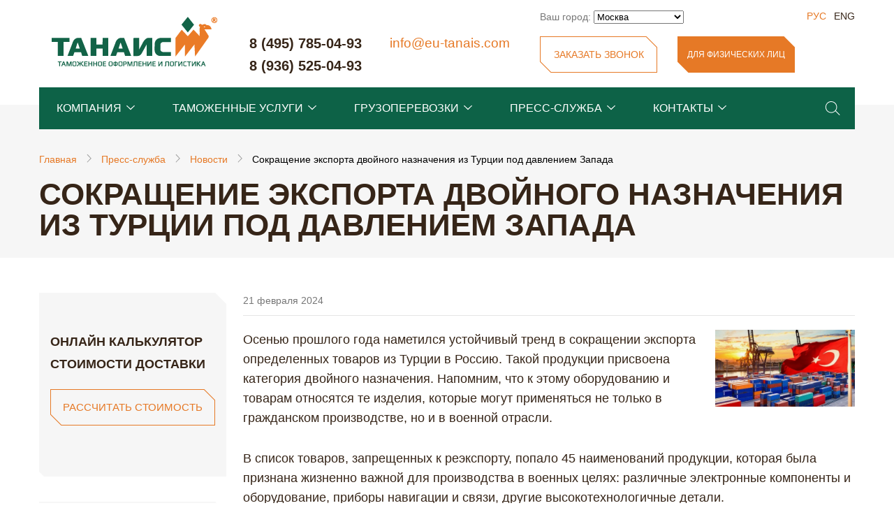

--- FILE ---
content_type: text/html; charset=UTF-8
request_url: https://eu-tanais.com/press/news/sokrashchenie-eksporta-dvoynogo-naznacheniya-iz-turtsii-pod-davleniem-zapada/
body_size: 64408
content:
<!DOCTYPE html>
<html lang="ru">

<head>


<meta http-equiv="Content-Type" content="text/html; charset=UTF-8" />
<meta name="robots" content="index, follow" />
<meta name="description" content="Сокращение экспорта двойного назначения из Турции под давлением Запада ООО «ТАНАИС Брокер» - логистический оператор и таможенный представитель &#9733;Опыт более 10 лет &#9658; Звоните &#9742; +7 (495) 785-04-93" />
<script data-skip-moving="true">(function(w, d, n) {var cl = "bx-core";var ht = d.documentElement;var htc = ht ? ht.className : undefined;if (htc === undefined || htc.indexOf(cl) !== -1){return;}var ua = n.userAgent;if (/(iPad;)|(iPhone;)/i.test(ua)){cl += " bx-ios";}else if (/Windows/i.test(ua)){cl += ' bx-win';}else if (/Macintosh/i.test(ua)){cl += " bx-mac";}else if (/Linux/i.test(ua) && !/Android/i.test(ua)){cl += " bx-linux";}else if (/Android/i.test(ua)){cl += " bx-android";}cl += (/(ipad|iphone|android|mobile|touch)/i.test(ua) ? " bx-touch" : " bx-no-touch");cl += w.devicePixelRatio && w.devicePixelRatio >= 2? " bx-retina": " bx-no-retina";if (/AppleWebKit/.test(ua)){cl += " bx-chrome";}else if (/Opera/.test(ua)){cl += " bx-opera";}else if (/Firefox/.test(ua)){cl += " bx-firefox";}ht.className = htc ? htc + " " + cl : cl;})(window, document, navigator);</script>


<style>:root{--ui-text-letter-spacing-auto:auto;--ui-text-letter-spacing-neg-3:-0.01em;--ui-text-letter-spacing-neg-2:-0.02em;--ui-text-letter-spacing-neg-1:-0.03em;--ui-text-letter-spacing-3:.15em;--ui-text-letter-spacing-2:.1em;--ui-text-letter-spacing-1:.025em;--ui-text-decoration-style-dashed:dashed;--ui-text-decoration-style-wavy:wavy;--ui-text-decoration-style-dotted:dotted;--ui-text-decoration-style-double:double;--ui-text-decoration-style-solid:solid;--ui-text-decoration-line-overline:overline;--ui-text-decoration-line-line-through:line-through;--ui-text-decoration-line-underline:underline;--ui-text-transform-lowercase:lowercase;--ui-text-transform-uppercase:uppercase;--ui-text-transform-capitalize:capitalize;--ui-text-transform-none:none;--ui-space-inset-8xl:72px;--ui-space-inset-7xl:64px;--ui-space-inset-6xl:48px;--ui-space-inset-5xl:40px;--ui-space-inset-4xl:36px;--ui-space-inset-3xl:32px;--ui-space-inset-2xl:28px;--ui-space-inset-xl2:26px;--ui-space-inset-xl:24px;--ui-space-inset-lg2:22px;--ui-space-inset-lg:20px;--ui-space-inset-md2:18px;--ui-space-inset-md:16px;--ui-space-inset-sm2:14px;--ui-space-inset-sm:12px;--ui-space-inset-xs2:10px;--ui-space-inset-xs:8px;--ui-space-inset-2xs2:6px;--ui-space-inset-2xs:4px;--ui-space-inset-3xs:2px;--ui-space-inset-none:0;--ui-space-inline-8xl-neg:-72px;--ui-space-inline-7xl-neg:-64px;--ui-space-inline-6xl-neg:-48px;--ui-space-inline-5xl-neg:-40px;--ui-space-inline-4xl-neg:-36px;--ui-space-inline-3xl-neg:-32px;--ui-space-inline-2xl-neg:-28px;--ui-space-inline-xl2-neg:-26px;--ui-space-inline-xl-neg:-24px;--ui-space-inline-lg2-neg:-22px;--ui-space-inline-lg-neg:-20px;--ui-space-inline-md2-neg:-18px;--ui-space-inline-md-neg:-16px;--ui-space-inline-sm2-neg:-14px;--ui-space-inline-sm-neg:-12px;--ui-space-inline-xs2-neg:-10px;--ui-space-inline-xs-neg:-8px;--ui-space-inline-2xs2-neg:-6px;--ui-space-inline-2xs-neg:-4px;--ui-space-inline-3xs-neg:-2px;--ui-space-inline-8xl:72px;--ui-space-inline-7xl:64px;--ui-space-inline-6xl:48px;--ui-space-inline-5xl:40px;--ui-space-inline-4xl:36px;--ui-space-inline-3xl:32px;--ui-space-inline-2xl:28px;--ui-space-inline-xl2:26px;--ui-space-inline-xl:24px;--ui-space-inline-lg2:22px;--ui-space-inline-lg:20px;--ui-space-inline-md2:18px;--ui-space-inline-md:16px;--ui-space-inline-sm2:14px;--ui-space-inline-sm:12px;--ui-space-inline-xs2:10px;--ui-space-inline-xs:8px;--ui-space-inline-2xs2:6px;--ui-space-inline-2xs:4px;--ui-space-inline-3xs:2px;--ui-space-inline-none:0;--ui-space-stack-8xl-neg:-72px;--ui-space-stack-7xl-neg:-64px;--ui-space-stack-6xl-neg:-48px;--ui-space-stack-5xl-neg:-40px;--ui-space-stack-4xl-neg:-36px;--ui-space-stack-3xl-neg:-32px;--ui-space-stack-2xl-neg:-28px;--ui-space-stack-xl2-neg:-26px;--ui-space-stack-xl-neg:-24px;--ui-space-stack-lg2-neg:-22px;--ui-space-stack-lg-neg:-20px;--ui-space-stack-md2-neg:-18px;--ui-space-stack-md-neg:-16px;--ui-space-stack-sm2-neg:-14px;--ui-space-stack-sm-neg:-12px;--ui-space-stack-xs2-neg:-10px;--ui-space-stack-xs-neg:-8px;--ui-space-stack-2xs2-neg:-6px;--ui-space-stack-2xs-neg:-4px;--ui-space-stack-3xs-neg:-2px;--ui-space-stack-8xl:72px;--ui-space-stack-7xl:64px;--ui-space-stack-6xl:48px;--ui-space-stack-5xl:40px;--ui-space-stack-4xl:36px;--ui-space-stack-3xl:32px;--ui-space-stack-2xl:28px;--ui-space-stack-xl2:26px;--ui-space-stack-xl:24px;--ui-space-stack-lg2:22px;--ui-space-stack-lg:20px;--ui-space-stack-md2:18px;--ui-space-stack-md:16px;--ui-space-stack-sm2:14px;--ui-space-stack-sm:12px;--ui-space-stack-xs2:10px;--ui-space-stack-xs:8px;--ui-space-stack-2xs2:6px;--ui-space-stack-2xs:4px;--ui-space-stack-3xs:2px;--ui-space-stack-none:0;--ui-size-8xl:72px;--ui-size-7xl:64px;--ui-size-6xl:48px;--ui-size-5xl:40px;--ui-size-4xl:36px;--ui-size-3xl:32px;--ui-size-2xl:28px;--ui-size-xl2:26px;--ui-size-xl:24px;--ui-size-lg2:22px;--ui-size-lg:20px;--ui-size-md2:18px;--ui-size-md:16px;--ui-size-sm2:14px;--ui-size-sm:12px;--ui-size-xs2:10px;--ui-size-xs:8px;--ui-size-2xs2:6px;--ui-size-2xs:4px;--ui-size-3xs:2px;--ui-size-none:0;--ui-shadow-left-4xl:-16px 0 24px 0 rgba(0,0,0,0.11);--ui-shadow-left-3xl:-12px 0 17px 0 rgba(0,0,0,0.1);--ui-shadow-left-2xl:-8px 0 10px 0 rgba(0,0,0,0.1);--ui-shadow-left-xl:-6px 0 10px 0 rgba(0,0,0,0.1);--ui-shadow-left-l:-4px 0 5px 0 rgba(0,0,0,0.08);--ui-shadow-left-m:-3px 0 4px 0 rgba(0,0,0,0.08);--ui-shadow-left-s:-2px 0 4px 0 rgba(0,0,0,0.08);--ui-shadow-left-xs:-2px 0 2px 0 rgba(0,0,0,0.07);--ui-shadow-left-2xs:-1px 0 2px 0 rgba(0,0,0,0.06);--ui-shadow-bottom-4xl:0 16px 24px 0 rgba(0,0,0,0.11);--ui-shadow-bottom-3xl:0 12px 17px 0 rgba(0,0,0,0.1);--ui-shadow-bottom-2xl:0 8px 10px 0 rgba(0,0,0,0.1);--ui-shadow-bottom-xl:0 6px 10px 0 rgba(0,0,0,0.1);--ui-shadow-bottom-l:0 4px 5px 0 rgba(0,0,0,0.08);--ui-shadow-bottom-m:0 3px 4px 0 rgba(0,0,0,0.08);--ui-shadow-bottom-s:0 2px 4px 0 rgba(0,0,0,0.08);--ui-shadow-bottom-xs:0 2px 2px 0 rgba(0,0,0,0.07);--ui-shadow-bottom-2xs:0 1px 2px 0 rgba(0,0,0,0.06);--ui-shadow-right-4xl:16px 0 24px 0 rgba(0,0,0,0.11);--ui-shadow-right-3xl:12px 0 17px 0 rgba(0,0,0,0.1);--ui-shadow-right-2xl:8px 0 10px 0 rgba(0,0,0,0.1);--ui-shadow-right-xl:6px 0 10px 0 rgba(0,0,0,0.1);--ui-shadow-right-l:4px 0 5px 0 rgba(0,0,0,0.08);--ui-shadow-right-m:3px 0 4px 0 rgba(0,0,0,0.08);--ui-shadow-right-s:2px 0 4px 0 rgba(0,0,0,0.08);--ui-shadow-right-xs:2px 0 2px 0 rgba(0,0,0,0.07);--ui-shadow-right-2xs:1px 0 2px 0 rgba(0,0,0,0.06);--ui-shadow-top-4xl:0 -16px 24px 0 rgba(0,0,0,0.11);--ui-shadow-top-3xl:0 -12px 17px 0 rgba(0,0,0,0.1);--ui-shadow-top-2xl:0 -8px 10px 0 rgba(0,0,0,0.1);--ui-shadow-top-xl:0 -6px 10px 0 rgba(0,0,0,0.1);--ui-shadow-top-l:0 -4px 5px 0 rgba(0,0,0,0.08);--ui-shadow-top-m:0 -3px 4px 0 rgba(0,0,0,0.08);--ui-shadow-top-s:0 -2px 4px 0 rgba(0,0,0,0.08);--ui-shadow-top-xs:0 -2px 2px 0 rgba(0,0,0,0.07);--ui-shadow-top-2xs:0 -1px 2px 0 rgba(0,0,0,0.06);--ui-opacity-none:0;--ui-opacity-full:1;--ui-opacity-90:.9;--ui-opacity-80:.8;--ui-opacity-70:.7;--ui-opacity-60:.6;--ui-opacity-50:.5;--ui-opacity-40:.4;--ui-opacity-30:.3;--ui-opacity-20:.2;--ui-opacity-10:.1;--ui-opacity-5:.05;--ui-font-line-height-3xl:2;--ui-font-line-height-2xl:1.75;--ui-font-line-height-xl:1.62;--ui-font-line-height-lg:1.5;--ui-font-line-height-md:1.4;--ui-font-line-height-sm:1.35;--ui-font-line-height-2xs:1.3;--ui-font-line-height-3xs:1.2;--ui-font-line-height-reset:1;--ui-font-size-5xl:28px;--ui-font-size-4xl:24px;--ui-font-size-3xl:22px;--ui-font-size-2xl:18px;--ui-font-size-xl:16px;--ui-font-size-lg:15px;--ui-font-size-md:14px;--ui-font-size-sm:13px;--ui-font-size-xs:12px;--ui-font-size-3xs:11px;--ui-font-size-4xs:10px;--ui-font-size-5xs:9px;--ui-font-size-6xs:8px;--ui-font-size-7xs:7px;--ui-font-weight-extra-black:950;--ui-font-weight-black:900;--ui-font-weight-extra-bold:800;--ui-font-weight-bold:700;--ui-font-weight-semi-bold:600;--ui-font-weight-medium:500;--ui-font-weight-normal:400;--ui-font-weight-regular:400;--ui-font-weight-light:300;--ui-font-weight-extra-light:200;--ui-font-weight-thin:100;--ui-font-family-helvetica:"Helvetica Neue",Helvetica,Arial,sans-serif;--ui-font-family-system-mono:ui-monospace,SFMono-Regular,"SF Mono",Consolas,"Liberation Mono",Menlo,monospace;--ui-font-family-system:system-ui,-apple-system,BlinkMacSystemFont,"Segoe UI",Roboto,Ubuntu,"Helvetica Neue",Arial,sans-serif,'Apple Color Emoji','Segoe UI Emoji','Segoe UI Symbol';--ui-color-palette-beige-base:#fdfae1;--ui-color-palette-beige-base-rgb:253,250,225;--ui-color-palette-gray-02:#f8fafb;--ui-color-palette-gray-02-rgb:248,250,251;--ui-color-palette-gray-03:#f5f7f8;--ui-color-palette-gray-03-rgb:245,247,248;--ui-color-palette-gray-04:#f1f4f6;--ui-color-palette-gray-04-rgb:241,244,246;--ui-color-palette-gray-05:#eef2f4;--ui-color-palette-gray-05-rgb:238,242,244;--ui-color-palette-gray-90:#525c69;--ui-color-palette-gray-90-rgb:82,92,105;--ui-color-palette-gray-80:#6a737f;--ui-color-palette-gray-80-rgb:106,115,127;--ui-color-palette-gray-70:#828b95;--ui-color-palette-gray-70-rgb:130,139,149;--ui-color-palette-gray-60:#959ca4;--ui-color-palette-gray-60-rgb:149,156,164;--ui-color-palette-gray-50:#a8adb4;--ui-color-palette-gray-50-rgb:168,173,180;--ui-color-palette-gray-40:#bdc1c6;--ui-color-palette-gray-40-rgb:189,193,198;--ui-color-palette-gray-35:#c9ccd0;--ui-color-palette-gray-35-rgb:201,204,208;--ui-color-palette-gray-30:#d5d7db;--ui-color-palette-gray-30-rgb:213,215,219;--ui-color-palette-gray-20:#dfe0e3;--ui-color-palette-gray-20-rgb:223,224,227;--ui-color-palette-gray-15:#e6e7e9;--ui-color-palette-gray-15-rgb:230,231,233;--ui-color-palette-gray-10:#edeef0;--ui-color-palette-gray-10-rgb:237,238,240;--ui-color-palette-red-solid:#f0371b;--ui-color-palette-red-solid-rgb:240,55,27;--ui-color-palette-red-95:#800602;--ui-color-palette-red-95-rgb:128,6,2;--ui-color-palette-red-90:#9a0703;--ui-color-palette-red-90-rgb:154,7,3;--ui-color-palette-red-80:#c21b16;--ui-color-palette-red-80-rgb:194,27,22;--ui-color-palette-red-70:#e92f2a;--ui-color-palette-red-70-rgb:233,47,42;--ui-color-palette-red-60:#f4433e;--ui-color-palette-red-60-rgb:244,67,62;--ui-color-palette-red-50:#ff5752;--ui-color-palette-red-50-rgb:255,87,82;--ui-color-palette-red-45:#ff7c78;--ui-color-palette-red-45-rgb:255,124,120;--ui-color-palette-red-40:#ff9a97;--ui-color-palette-red-40-rgb:255,154,151;--ui-color-palette-red-30:#ffcdcc;--ui-color-palette-red-30-rgb:255,205,204;--ui-color-palette-red-25:#ffdcdb;--ui-color-palette-red-25-rgb:255,220,219;--ui-color-palette-red-20:#ffe8e8;--ui-color-palette-red-20-rgb:255,232,232;--ui-color-palette-red-15:#fff0f0;--ui-color-palette-red-15-rgb:255,240,240;--ui-color-palette-red-10:#fff8f8;--ui-color-palette-red-10-rgb:255,248,248;--ui-color-palette-orange-95:#614000;--ui-color-palette-orange-95-rgb:97,64,0;--ui-color-palette-orange-90:#7a5100;--ui-color-palette-orange-90-rgb:122,81,0;--ui-color-palette-orange-80:#9f6a00;--ui-color-palette-orange-80-rgb:159,106,0;--ui-color-palette-orange-70:#c48300;--ui-color-palette-orange-70-rgb:196,131,0;--ui-color-palette-orange-60:#e89b06;--ui-color-palette-orange-60-rgb:232,155,6;--ui-color-palette-orange-50:#ffa900;--ui-color-palette-orange-50-rgb:255,169,0;--ui-color-palette-orange-40:#ffc34d;--ui-color-palette-orange-40-rgb:255,195,77;--ui-color-palette-orange-30:#ffe1a6;--ui-color-palette-orange-30-rgb:255,225,166;--ui-color-palette-orange-25:#ffe9be;--ui-color-palette-orange-25-rgb:255,233,190;--ui-color-palette-orange-20:#fff1d6;--ui-color-palette-orange-20-rgb:255,241,214;--ui-color-palette-orange-15:#fff5e3;--ui-color-palette-orange-15-rgb:255,245,227;--ui-color-palette-orange-10:#fffaf0;--ui-color-palette-orange-10-rgb:255,250,240;--ui-color-palette-green-95:#3d4f00;--ui-color-palette-green-95-rgb:61,79,0;--ui-color-palette-green-90:#506900;--ui-color-palette-green-90-rgb:80,105,0;--ui-color-palette-green-80:#688800;--ui-color-palette-green-80-rgb:104,136,0;--ui-color-palette-green-70:#7fa800;--ui-color-palette-green-70-rgb:127,168,0;--ui-color-palette-green-60:#8dbb00;--ui-color-palette-green-60-rgb:141,187,0;--ui-color-palette-green-55:#95c500;--ui-color-palette-green-55-rgb:149,197,0;--ui-color-palette-green-50:#9dcf00;--ui-color-palette-green-50-rgb:157,207,0;--ui-color-palette-green-40:#bbde4d;--ui-color-palette-green-40-rgb:187,222,77;--ui-color-palette-green-35:#cfe780;--ui-color-palette-green-35-rgb:207,231,128;--ui-color-palette-green-30:#e2f1b3;--ui-color-palette-green-30-rgb:226,241,179;--ui-color-palette-green-25:#faf6c3;--ui-color-palette-green-25-rgb:250,246,195;--ui-color-palette-green-20:#f1fbd0;--ui-color-palette-green-20-rgb:241,251,208;--ui-color-palette-green-15:#f5fcde;--ui-color-palette-green-15-rgb:245,252,222;--ui-color-palette-green-10:#fafded;--ui-color-palette-green-10-rgb:250,253,237;--ui-color-palette-blue-95:#004f69;--ui-color-palette-blue-95-rgb:0,79,105;--ui-color-palette-blue-90:#006484;--ui-color-palette-blue-90-rgb:0,100,132;--ui-color-palette-blue-80:#00789e;--ui-color-palette-blue-80-rgb:0,120,158;--ui-color-palette-blue-70:#008dba;--ui-color-palette-blue-70-rgb:0,141,186;--ui-color-palette-blue-60:#11a9d9;--ui-color-palette-blue-60-rgb:17,169,217;--ui-color-palette-blue-50:#2fc6f6;--ui-color-palette-blue-50-rgb:47,198,246;--ui-color-palette-blue-40:#7fdefc;--ui-color-palette-blue-40-rgb:127,222,252;--ui-color-palette-blue-30:#c3f0ff;--ui-color-palette-blue-30-rgb:195,240,255;--ui-color-palette-blue-25:#d3f4ff;--ui-color-palette-blue-25-rgb:211,244,255;--ui-color-palette-blue-20:#e5f9ff;--ui-color-palette-blue-20-rgb:229,249,255;--ui-color-palette-blue-15:#ecfafe;--ui-color-palette-blue-15-rgb:236,250,254;--ui-color-palette-blue-10:#f4fcfe;--ui-color-palette-blue-10-rgb:244,252,254;--ui-color-palette-white-base:#fff;--ui-color-palette-white-base-rgb:255,255,255;--ui-color-palette-black-base:#333;--ui-color-palette-black-base-rgb:51,51,51;--ui-color-palette-black-solid:#000;--ui-color-palette-black-solid-rgb:0,0,0;--ui-color-overlay-base:rgba(255,255,255,0.5);--ui-color-accent-yellow:#fef3b8;--ui-color-accent-yellow-rgb:254,243,184;--ui-color-accent-purple:#a77bde;--ui-color-accent-purple-rgb:167,123,222;--ui-color-accent-turquoise:#05b5ab;--ui-color-accent-turquoise-rgb:5,181,171;--ui-color-accent-green:#29ad49;--ui-color-accent-green-rgb:41,173,73;--ui-color-accent-brown:#ae914b;--ui-color-accent-brown-rgb:174,145,75;--ui-color-accent-pink:#fb6dba;--ui-color-accent-pink-rgb:251,109,186;--ui-color-accent-aqua:#55d0e0;--ui-color-accent-aqua-rgb:85,208,224;--ui-color-accent-light-blue:#559be6;--ui-color-accent-light-blue-rgb:85,155,230;--ui-color-tag-9:#e2e3e5;--ui-color-tag-9-rgb:226,227,229;--ui-color-tag-8:#ccd3dd;--ui-color-tag-8-rgb:204,211,221;--ui-color-tag-7:#dfc684;--ui-color-tag-7-rgb:223,198,132;--ui-color-tag-6:#ace5ec;--ui-color-tag-6-rgb:172,229,236;--ui-color-tag-5:#c2d1f0;--ui-color-tag-5-rgb:194,209,240;--ui-color-tag-4:#87eda0;--ui-color-tag-4-rgb:135,237,160;--ui-color-tag-3:#dbf087;--ui-color-tag-3-rgb:219,240,135;--ui-color-tag-2:#00baf2;--ui-color-tag-2-rgb:0,186,242;--ui-color-tag-1:#bcedfc;--ui-color-tag-1-rgb:188,237,252;--ui-color-link-primary-base:#2066b0;--ui-color-link-primary-base-rgb:32,102,176;--ui-color-background-none:none;--ui-color-background-transparent:transparent;--ui-color-copilot-primary:#8e52ec;--ui-color-copilot-primary-rgb:142,82,236;--ui-color-copilot-secondary:#b095dc;--ui-color-copilot-secondary-rgb:176,149,220;--ui-color-copilot-dark:#682ac6;--ui-color-copilot-dark-rgb:104,42,198;--ui-border-width-thick:2px;--ui-border-width-thin:1px;--ui-border-radius-pill:99rem;--ui-border-radius-circle:50%;--ui-border-radius-3xl:20px;--ui-border-radius-2xl:16px;--ui-border-radius-xl:14px;--ui-border-radius-lg:12px;--ui-border-radius-md:10px;--ui-border-radius-sm:8px;--ui-border-radius-xs:6px;--ui-border-radius-2xs:4px;--ui-border-radius-3xs:2px;--ui-border-radius-none:0;--ui-typography-text-lg-font-weight:400;--ui-typography-text-lg-line-height:1.4;--ui-typography-text-lg-font-size:var(--ui-font-size-lg);--ui-typography-text-md-font-weight:400;--ui-typography-text-md-line-height:1.4;--ui-typography-text-md-font-size:var(--ui-font-size-md);--ui-typography-text-sm-font-weight:400;--ui-typography-text-sm-line-height:1.4;--ui-typography-text-sm-font-size:var(--ui-font-size-sm);--ui-typography-text-xs-font-weight:400;--ui-typography-text-xs-line-height:1.35;--ui-typography-text-xs-font-size:var(--ui-font-size-xs);--ui-typography-heading-h6-color:var(--ui-color-palette-black-base);--ui-typography-heading-h6-font-weight:600;--ui-typography-heading-h6-line-height:1.4;--ui-typography-heading-h6-font-size:var(--ui-font-size-md);--ui-typography-heading-h5-color:var(--ui-color-palette-black-base);--ui-typography-heading-h5-font-weight:400;--ui-typography-heading-h5-line-height:1.35;--ui-typography-heading-h5-font-size:var(--ui-font-size-xl);--ui-typography-heading-h4-color:var(--ui-color-palette-black-base);--ui-typography-heading-h4-font-weight:400;--ui-typography-heading-h4-line-height:1.35;--ui-typography-heading-h4-font-size:var(--ui-font-size-2xl);--ui-typography-heading-h3-color:var(--ui-color-palette-black-base);--ui-typography-heading-h3-font-weight:300;--ui-typography-heading-h3-line-height:1.3;--ui-typography-heading-h3-font-size:var(--ui-font-size-3xl);--ui-typography-heading-h2-color:var(--ui-color-palette-black-base);--ui-typography-heading-h2-font-weight:300;--ui-typography-heading-h2-line-height:1.3;--ui-typography-heading-h2-font-size:var(--ui-font-size-4xl);--ui-typography-heading-h1-color:var(--ui-color-palette-black-base);--ui-typography-heading-h1-font-weight:300;--ui-typography-heading-h1-line-height:1.2;--ui-typography-heading-h1-font-size:var(--ui-font-size-5xl);--ui-color-base-default:var(--ui-color-palette-black-base);--ui-color-base-default-rgb:var(--ui-color-palette-black-base-rgb);--ui-color-base-solid:var(--ui-color-palette-black-solid);--ui-color-base-solid-rgb:var(--ui-color-palette-black-solid-rgb);--ui-color-base-05:var(--ui-color-palette-gray-05);--ui-color-base-05-rgb:var(--ui-color-palette-gray-05-rgb);--ui-color-base-04:var(--ui-color-palette-gray-04);--ui-color-base-04-rgb:var(--ui-color-palette-gray-04-rgb);--ui-color-base-03:var(--ui-color-palette-gray-03);--ui-color-base-03-rgb:var(--ui-color-palette-gray-03-rgb);--ui-color-base-02:var(--ui-color-palette-gray-02);--ui-color-base-02-rgb:var(--ui-color-palette-gray-02-rgb);--ui-color-base-90:var(--ui-color-palette-gray-90);--ui-color-base-90-rgb:var(--ui-color-palette-gray-90-rgb);--ui-color-base-80:var(--ui-color-palette-gray-80);--ui-color-base-80-rgb:var(--ui-color-palette-gray-80-rgb);--ui-color-base-70:var(--ui-color-palette-gray-70);--ui-color-base-70-rgb:var(--ui-color-palette-gray-70-rgb);--ui-color-base-60:var(--ui-color-palette-gray-60);--ui-color-base-60-rgb:var(--ui-color-palette-gray-60-rgb);--ui-color-base-50:var(--ui-color-palette-gray-50);--ui-color-base-50-rgb:var(--ui-color-palette-gray-50-rgb);--ui-color-base-40:var(--ui-color-palette-gray-40);--ui-color-base-40-rgb:var(--ui-color-palette-gray-40-rgb);--ui-color-base-35:var(--ui-color-palette-gray-35);--ui-color-base-35-rgb:var(--ui-color-palette-gray-35-rgb);--ui-color-base-30:var(--ui-color-palette-gray-30);--ui-color-base-30-rgb:var(--ui-color-palette-gray-30-rgb);--ui-color-base-20:var(--ui-color-palette-gray-20);--ui-color-base-20-rgb:var(--ui-color-palette-gray-20-rgb);--ui-color-base-15:var(--ui-color-palette-gray-15);--ui-color-base-15-rgb:var(--ui-color-palette-gray-15-rgb);--ui-color-base-10:var(--ui-color-palette-gray-10);--ui-color-base-10-rgb:var(--ui-color-palette-gray-10-rgb);--ui-color-background-note:var(--ui-color-palette-beige-base);--ui-color-background-note-rgb:var(--ui-color-palette-beige-base-rgb);--ui-color-background-on-alert:var(--ui-color-palette-red-70);--ui-color-background-on-alert-rgb:var(--ui-color-palette-red-70-rgb);--ui-color-background-alert:var(--ui-color-palette-red-20);--ui-color-background-alert-rgb:var(--ui-color-palette-red-20-rgb);--ui-color-background-on-warning:var(--ui-color-palette-orange-70);--ui-color-background-on-warning-rgb:var(--ui-color-palette-orange-70-rgb);--ui-color-background-warning:var(--ui-color-palette-orange-20);--ui-color-background-warning-rgb:var(--ui-color-palette-orange-20-rgb);--ui-color-background-on-success:var(--ui-color-palette-green-70);--ui-color-background-on-success-rgb:var(--ui-color-palette-green-70-rgb);--ui-color-background-success:var(--ui-color-palette-green-20);--ui-color-background-success-rgb:var(--ui-color-palette-green-20-rgb);--ui-color-background-on-info:var(--ui-color-palette-blue-70);--ui-color-background-on-info-rgb:var(--ui-color-palette-blue-70-rgb);--ui-color-background-info:var(--ui-color-palette-blue-20);--ui-color-background-info-rgb:var(--ui-color-palette-blue-20-rgb);--ui-color-background-tertiary:var(--ui-color-palette-gray-05);--ui-color-background-tertiary-rgb:var(--ui-color-palette-gray-05-rgb);--ui-color-background-secondary:var(--ui-color-palette-gray-10);--ui-color-background-secondary-rgb:var(--ui-color-palette-gray-10-rgb);--ui-color-background-primary:var(--ui-color-palette-white-base);--ui-color-background-primary-rgb:var(--ui-color-palette-white-base-rgb);--ui-color-text-warning:var(--ui-color-palette-orange-50);--ui-color-text-warning-rgb:var(--ui-color-palette-orange-50-rgb);--ui-color-text-alert:var(--ui-color-palette-red-50);--ui-color-text-alert-rgb:var(--ui-color-palette-red-50-rgb);--ui-color-text-subtle:var(--ui-color-palette-gray-70);--ui-color-text-subtle-rgb:var(--ui-color-palette-gray-70-rgb);--ui-color-text-secondary:var(--ui-color-palette-gray-90);--ui-color-text-secondary-rgb:var(--ui-color-palette-gray-90-rgb);--ui-color-text-primary:var(--ui-color-palette-black-base);--ui-color-text-primary-rgb:var(--ui-color-palette-black-base-rgb);--ui-color-extranet:var(--ui-color-palette-orange-60);--ui-color-extranet-rgb:var(--ui-color-palette-orange-60-rgb);--ui-color-on-primary-alt:var(--ui-color-palette-white-base);--ui-color-on-primary-alt-rgb:var(--ui-color-palette-white-base-rgb);--ui-color-primary-alt:var(--ui-color-palette-green-50);--ui-color-primary-alt-rgb:var(--ui-color-palette-green-50-rgb);--ui-color-on-primary:var(--ui-color-palette-white-base);--ui-color-on-primary-rgb:var(--ui-color-palette-white-base-rgb);--ui-color-primary:var(--ui-color-palette-blue-50);--ui-color-primary-rgb:var(--ui-color-palette-blue-50-rgb)}.ui-typography-heading-h1{font-size:var(--ui-typography-heading-h1-font-size);line-height:var(--ui-typography-heading-h1-line-height);font-weight:var(--ui-typography-heading-h1-font-weight);color:var(--ui-typography-heading-h1-color)}.ui-typography-heading-h2{font-size:var(--ui-typography-heading-h2-font-size);line-height:var(--ui-typography-heading-h2-line-height);font-weight:var(--ui-typography-heading-h2-font-weight);color:var(--ui-typography-heading-h2-color)}.ui-typography-heading-h3{font-size:var(--ui-typography-heading-h3-font-size);line-height:var(--ui-typography-heading-h3-line-height);font-weight:var(--ui-typography-heading-h3-font-weight);color:var(--ui-typography-heading-h3-color)}.ui-typography-heading-h4{font-size:var(--ui-typography-heading-h4-font-size);line-height:var(--ui-typography-heading-h4-line-height);font-weight:var(--ui-typography-heading-h4-font-weight);color:var(--ui-typography-heading-h4-color)}.ui-typography-heading-h5{font-size:var(--ui-typography-heading-h5-font-size);line-height:var(--ui-typography-heading-h5-line-height);font-weight:var(--ui-typography-heading-h5-font-weight);color:var(--ui-typography-heading-h5-color)}.ui-typography-heading-h6{font-size:var(--ui-typography-heading-h6-font-size);line-height:var(--ui-typography-heading-h6-line-height);font-weight:var(--ui-typography-heading-h6-font-weight);color:var(--ui-typography-heading-h6-color)}.ui-typography-text-xs{font-size:var(--ui-typography-text-xs-font-size);line-height:var(--ui-typography-text-xs-line-height);font-weight:var(--ui-typography-text-xs-font-weight)}.ui-typography-text-sm{font-size:var(--ui-typography-text-sm-font-size);line-height:var(--ui-typography-text-sm-line-height);font-weight:var(--ui-typography-text-sm-font-weight)}.ui-typography-text-md{font-size:var(--ui-typography-text-md-font-size);line-height:var(--ui-typography-text-md-line-height);font-weight:var(--ui-typography-text-md-font-weight)}.ui-typography-text-lg{font-size:var(--ui-typography-text-lg-font-size);line-height:var(--ui-typography-text-lg-line-height);font-weight:var(--ui-typography-text-lg-font-weight)}</style>
<style>

/* Start:/local/templates/tanais_common/components/bitrix/news/tanais_news/bitrix/news.detail/.default/style.css?1758988520815*/
div.news-detail
{
	word-wrap: break-word;
}
div.news-detail img.detail_picture
{
	float: right;
	margin-left: 20px;
	max-width: 200px;
}
.news-date-time
{

}
.news-detail_date {
	border-bottom: 1px solid #E5E5E5;
	padding-bottom: 10px;
	margin-bottom: 20px;
	font-size: 14px;
	line-height: 22px;
	color: #777777;
}
.news-detail-share {
	float: right;
	margin-right: 120px;
}
a.t_news_detail_back {
	font-size: 16px;
	line-height: 36px;
	text-transform: uppercase;
	color: #E67926;
	text-decoration: none;
}
a.t_news_detail_back:hover {
	text-decoration: underline;
}

.news-detail-content:after{
	content: "";
	display: block;
	clear: both;
}

@media (max-width: 767px){
	div.news-detail img.detail_picture{
		display: block;
		float: none;
		margin: 0 auto;
	}
	.news-detail-content__text{
		margin: 20px 0 0;
	}
}
/* End */
/* /local/templates/tanais_common/components/bitrix/news/tanais_news/bitrix/news.detail/.default/style.css?1758988520815 */
</style>
<style>

/* Start:/local/slick/slick.css?17589885192036*/
/* Slider */
.slick-slider
{
    position: relative;

    display: block;
    box-sizing: border-box;

    -webkit-user-select: none;
       -moz-user-select: none;
        -ms-user-select: none;
            user-select: none;

    -webkit-touch-callout: none;
    -khtml-user-select: none;
    -ms-touch-action: pan-y;
        touch-action: pan-y;
    -webkit-tap-highlight-color: transparent;
}

.slick-list
{
    position: relative;

    display: block;
    overflow: hidden;

    margin: 0;
    padding: 0;
}
.slick-list:focus
{
    outline: none;
}
.slick-list.dragging
{
    cursor: pointer;
    cursor: hand;
}

.slick-slider .slick-track,
.slick-slider .slick-list
{
    -webkit-transform: translate3d(0, 0, 0);
       -moz-transform: translate3d(0, 0, 0);
        -ms-transform: translate3d(0, 0, 0);
         -o-transform: translate3d(0, 0, 0);
            transform: translate3d(0, 0, 0);
}

.slick-track
{
    position: relative;
    top: 0;
    left: 0;

    display: block;
    margin-left: auto;
    margin-right: auto;
}
.slick-track:before,
.slick-track:after
{
    display: table;

    content: '';
}
.slick-track:after
{
    clear: both;
}
.slick-loading .slick-track
{
    visibility: hidden;
}

.slick-slide
{
    display: none;
    float: left;

    height: 100%;
    min-height: 1px;
}
[dir='rtl'] .slick-slide
{
    float: right;
}
.slick-slide img
{
    display: block;
	width: 100%;
	height: 100%;
}

.slider600 img {
	width: 96%;
    height: 96%;
    border: 2px solid #D7D7D7;
    margin: auto;
}


.slick-slide.slick-loading img
{
    display: none;
}
.slick-slide.dragging img
{
    pointer-events: none;
}
.slick-initialized .slick-slide
{
    display: block;
}
.slick-loading .slick-slide
{
    visibility: hidden;
}
.slick-vertical .slick-slide
{
    display: block;

    height: auto;

    border: 1px solid transparent;
}
.slick-arrow.slick-hidden {
    display: none;
}

/* End */


/* Start:/local/slick/slick-theme.css?17589885193461*/
@charset 'UTF-8';
/* Slider */
.slick-loading .slick-list {
  background: #fff url('/local/slick/./ajax-loader.gif') center center no-repeat;
}
/* Icons */
/*@font-face {
  font-family: 'slick';
  font-weight: normal;
  font-style: normal;
  src: url('/local/slick/./fonts/slick.eot');
  src: url('/local/slick/./fonts/slick.eot?#iefix') format('embedded-opentype'), url('/local/slick/./fonts/slick.woff') format('woff'), url('/local/slick/./fonts/slick.ttf') format('truetype'), url('/local/slick/./fonts/slick.svg#slick') format('svg');
}*/
/* Arrows */
.slick-prev, .slick-next {
  font-size: 0;
  line-height: 0;
  position: absolute;
  bottom: 0;
  display: block;
  width: 20px;
  height: 20px;
  padding: 0;
  -webkit-transform: translate(0, -50%);
  -ms-transform: translate(0, -50%);
  transform: translate(0, -50%);
  cursor: pointer;
  color: transparent;
  border: none;
  outline: none;
  background: transparent;
}
.slick-prev:hover, .slick-prev:focus, .slick-next:hover, .slick-next:focus {
  color: transparent;
  outline: none;
  background: transparent;
}
.slick-prev:hover:before, .slick-prev:focus:before, .slick-next:hover:before, .slick-next:focus:before {
  opacity: 1;
}
.slick-prev.slick-disabled:before, .slick-next.slick-disabled:before {
  opacity: .25;
}
.slick-prev:before, .slick-next:before {
  font-family: 'slick';
  font-size: 36px;
  line-height: 1;
  opacity: .75;
  color: white;
  -webkit-font-smoothing: antialiased;
  -moz-osx-font-smoothing: grayscale;
}
.slick-prev {
  left: 7px;
}
[dir='rtl'] .slick-prev {
  right: auto;
  left: 65px;
}
.slick-prev:before {
  content: ' ';
  background: url(/local/slick/../images/prev.png) no-repeat 0 0;
  width: 34px;
  height: 23px;
  display: inline-block;
}
[dir='rtl'] .slick-prev:before {
  color: #0D6247;
  background: url(/local/slick/../images/next.png) no-repeat 0 0;
}
.slick-next {
  left: 55px;
}
[dir='rtl'] .slick-next {
  right: auto;
  left: 20px;
}
.slick-next:before {
  content: ' ';
  background: url(/local/slick/../images/next.png) no-repeat 0 0;
  width: 34px;
  height: 23px;
  display: inline-block;
}
[dir='rtl'] .slick-next:before {
  color: #0D6247;
  background: url(/local/slick/../images/prev.png) no-repeat 0 0;
}
/* Dots */
.slick-dotted.slick-slider {
  margin-bottom: 30px;
}
.slick-dots {
  position: absolute;
  bottom: -25px;
  display: block;
  width: 100%;
  padding: 0;
  margin: 0;
  list-style: none;
  text-align: center;
}
.slick-dots li {
  position: relative;
  display: inline-block;
  width: 20px;
  height: 20px;
  margin: 0 5px;
  padding: 0;
  cursor: pointer;
}
.slick-dots li button {
  font-size: 0;
  line-height: 0;
  display: block;
  width: 20px;
  height: 20px;
  padding: 5px;
  cursor: pointer;
  color: transparent;
  border: 0;
  outline: none;
  background: transparent;
}
.slick-dots li button:hover, .slick-dots li button:focus {
  outline: none;
}
.slick-dots li button:hover:before, .slick-dots li button:focus:before {
  opacity: 1;
}
.slick-dots li button:before {
  font-family: 'slick';
  font-size: 6px;
  line-height: 20px;
  position: absolute;
  top: 0;
  left: 0;
  width: 20px;
  height: 20px;
  content: '•';
  text-align: center;
  opacity: .25;
  color: black;
  -webkit-font-smoothing: antialiased;
  -moz-osx-font-smoothing: grayscale;
}
.slick-dots li.slick-active button:before {
  opacity: .75;
  color: black;
	background: url("/local/slick/../images/romb-1.png") no-repeat 0 0;
}
/* End */


/* Start:/local/styles/colorbox.css?17589885193622*/
/*
    Colorbox Core Style:
    The following CSS is consistent between example themes and should not be altered.
*/
#colorbox, #cboxOverlay, #cboxWrapper {
  position: absolute;
  top: 0;
  left: 0;
  z-index: 9999;
  overflow: hidden;
  -webkit-transform: translate3d(0, 0, 0);
}
#cboxWrapper {
  max-width: none;
}
#cboxOverlay {
  position: fixed;
  width: 100%;
  height: 100%;
}
#cboxMiddleLeft, #cboxBottomLeft {
  clear: left;
}
#cboxContent {
  position: relative;
}
#cboxLoadedContent {
  overflow: auto;
  -webkit-overflow-scrolling: touch;
}
#cboxTitle {
  margin: 0;
}
#cboxLoadingOverlay, #cboxLoadingGraphic {
  position: absolute;
  top: 0;
  left: 0;
  width: 100%;
  height: 100%;
}
#cboxPrevious, #cboxNext, #cboxClose, #cboxSlideshow {
  cursor: pointer;
}
.cboxPhoto {
  float: left;
  margin: auto;
  border: 0;
  display: block;
  max-width: none;
  -ms-interpolation-mode: bicubic;
}
.cboxIframe {
  width: 100%;
  height: 100%;
  display: block;
  border: 0;
  padding: 0;
  margin: 0;
}
#colorbox, #cboxContent, #cboxLoadedContent {
  box-sizing: content-box;
  -moz-box-sizing: content-box;
  -webkit-box-sizing: content-box;
}
/* 
    User Style:
    Change the following styles to modify the appearance of Colorbox.  They are
    ordered & tabbed in a way that represents the nesting of the generated HTML.
*/
#cboxOverlay {
  background: #000000;
  opacity: 0.5;
  filter: alpha(opacity=50);
}
#colorbox {
  outline: 0;
}
#cboxContent {
  margin-top: 32px;
  overflow: visible;
  background: #FFFFFF;
}
.cboxIframe {
  background: #fff;
}
#cboxError {
  padding: 50px;
  border: 1px solid #ccc;
}
#cboxLoadedContent {
  background: #FFFFFF;
}
#cboxLoadingGraphic {
  background: url(/local/styles/../images/loading.gif) no-repeat center center;
}
#cboxLoadingOverlay {
  background: #FFFFFF;
}
#cboxTitle {
  position: absolute;
  top: -22px;
  left: 0;
  color: #000;
}
#cboxCurrent {
  position: absolute;
  top: -22px;
  right: 205px;
  text-indent: -9999px;
}
/* these elements are buttons, and may need to have additional styles reset to avoid unwanted base styles */
#cboxPrevious, #cboxNext, #cboxSlideshow {
  border: 0;
  padding: 0;
  margin: 0;
  overflow: visible;
  text-indent: -9999px;
  width: 20px;
  height: 20px;
  position: absolute;
  top: -20px;
  background: url(/local/styles/../images/controls.png) no-repeat 0 0;
}
/* avoid outlines on :active (mouseclick), but preserve outlines on :focus (tabbed navigating) */
#cboxPrevious:active, #cboxNext:active, #cboxSlideshow:active, #cboxClose:active {
  outline: 0;
}
#cboxPrevious {
  background-position: 0px 0px;
  right: 44px;
}
#cboxPrevious:hover {
  background-position: 0px -25px;
}
#cboxNext {
  background-position: -25px 0px;
  right: 22px;
}
#cboxNext:hover {
  background-position: -25px -25px;
}
#cboxClose {
  overflow: visible;
  text-indent: -9999px;
  width: 23px;
  height: 23px;
  position: absolute;
  background: url("/local/styles/../images/close.png") no-repeat 0 0;
  right: 23px;
  top: 23px;
  border: none;
  outline: none;
}
#cboxClose:hover {}
.cboxSlideshow_on #cboxPrevious, .cboxSlideshow_off #cboxPrevious {
  right: 66px;
}
.cboxSlideshow_on #cboxSlideshow {
  background-position: -75px -25px;
  right: 44px;
}
.cboxSlideshow_on #cboxSlideshow:hover {
  background-position: -100px -25px;
}
.cboxSlideshow_off #cboxSlideshow {
  background-position: -100px 0px;
  right: 44px;
}
.cboxSlideshow_off #cboxSlideshow:hover {
  background-position: -75px -25px;
}
/* End */


/* Start:/local/styles/jquery.formstyler.css?17589885192286*/
.jq-checkbox,
.jq-radio {
	position: relative;
	display: inline-block;
	overflow: hidden;
	-webkit-user-select: none;
	-moz-user-select: none;
	-ms-user-select: none;
	user-select: none;
}
.jq-checkbox input,
.jq-radio input {
	position: absolute;
	z-index: -1;
	margin: 0;
	padding: 0;
	opacity: 0;
}
.jq-file {
	position: relative;
	display: inline-block;
	overflow: hidden;
}
.jq-file input {
	position: absolute;
	top: 0;
	right: 0;
	height: auto;
	margin: 0;
	padding: 0;
	opacity: 0;
	font-size: 100px;
	line-height: 1em;
}
.jq-file__name {
	overflow: hidden;
	white-space: nowrap;
	text-overflow: ellipsis;
}
.jq-selectbox,
.jq-select-multiple {
	position: relative;
	display: inline-block;
}
.jq-selectbox select,
.jq-select-multiple select {
	position: absolute;
	top: 0;
	left: 0;
	width: 100%;
	height: 100%;
	margin: 0;
	padding: 0;
	opacity: 0;
}
.jq-selectbox li,
.jq-select-multiple li {
	-webkit-user-select: none;
	-moz-user-select: none;
	-ms-user-select: none;
	user-select: none;
	white-space: nowrap;
}
.jq-selectbox {
	z-index: 10;
}
.jq-selectbox__select {
	position: relative;
}
.jq-selectbox__select-text {
	overflow: hidden;
	-webkit-user-select: none;
	-moz-user-select: none;
	-ms-user-select: none;
	user-select: none;
	white-space: nowrap;
	text-overflow: ellipsis;
}
.jq-selectbox__dropdown {
	position: absolute;
}
.jq-selectbox__search input {
	-webkit-appearance: textfield;
}
.jq-selectbox__search input::-webkit-search-cancel-button,
.jq-selectbox__search input::-webkit-search-decoration {
	-webkit-appearance: none;
}
.jq-selectbox__dropdown ul {
	position: relative;
	overflow: auto;
	overflow-x: hidden;
	list-style: none;
	-webkit-overflow-scrolling: touch;
}
.jq-select-multiple ul {
	position: relative;
	overflow-x: hidden;
	-webkit-overflow-scrolling: touch;
}
.jq-number {
	display: inline-block;
}
.jq-number__field input {
	-moz-appearance: textfield;
	text-align: left; /* для Opera Presto */
}
.jq-number__field input::-webkit-inner-spin-button,
.jq-number__field input::-webkit-outer-spin-button {
	margin: 0; /* в каких-то браузерах присутствует отступ */
	-webkit-appearance: none;
}
/* End */


/* Start:/local/styles/jquery.formstyler.theme.css?175898851911815*/
.jq-checkbox,
.jq-radio {
    vertical-align: -4px;
    width: 20px;
    height: 20px;
    margin: 0;
    border: 1px solid #A9A9A9;
    background: linear-gradient(#FFF, #E6E6E6);
    box-shadow: 0 1px 1px rgba(0, 0, 0, .05), inset -1px -1px #FFF, inset 1px -1px #FFF;
    cursor: pointer;
}

.jq-checkbox.focused,
.jq-radio.focused {
    border: 1px solid #08C;
}

.jq-checkbox.disabled,
.jq-radio.disabled {
    opacity: .55;
}

.jq-checkbox {}

.jq-checkbox.checked .jq-checkbox__div {
    width: 16px;
    height: 5px;
    margin: 3px 0 0 3px;
    border-bottom: 2px solid #666;
    border-left: 2px solid #666;
    -webkit-transform: rotate(-50deg);
    transform: rotate(-50deg);
}

.jq-radio {
    border-radius: 50%;
}

.jq-radio.checked .jq-radio__div {
    width: 10px;
    height: 10px;
    margin: 3px 0 0 3px;
    border-radius: 50%;
    background: #777;
    box-shadow: inset 1px 1px 1px rgba(0, 0, 0, .7);
}

.jq-file {
    width: 270px;
    border-radius: 4px;
    box-shadow: 0 1px 2px rgba(0, 0, 0, .1);
}

.jq-file input {
    cursor: pointer;
}

.jq-file__name {
    box-sizing: border-box;
    width: 100%;
    height: 34px;
    padding: 0 80px 0 10px;
    border: 1px solid #CCC;
    border-bottom-color: #B3B3B3;
    border-radius: 4px;
    background: #FFF;
    box-shadow: inset 1px 1px #F1F1F1;
    font: 14px/32px Arial, sans-serif;
    color: #333;
}

.jq-file__browse {
    position: absolute;
    top: 1px;
    right: 1px;
    padding: 0 10px;
    border-left: 1px solid #CCC;
    border-radius: 0 4px 4px 0;
    background: linear-gradient(#FFF, #E6E6E6);
    box-shadow: inset 1px -1px #F1F1F1, inset -1px 0 #F1F1F1, 0 1px 2px rgba(0, 0, 0, .1);
    font: 14px/32px Arial, sans-serif;
    color: #333;
    text-shadow: 1px 1px #FFF;
}

.jq-file:hover .jq-file__browse {
    background: linear-gradient(#F6F6F6, #E6E6E6);
}

.jq-file:active .jq-file__browse {
    background: #F5F5F5;
    box-shadow: inset 1px 1px 3px #DDD;
}

.jq-file.focused .jq-file__name {
    border: 1px solid #5794BF;
}

.jq-file.disabled,
.jq-file.disabled .jq-file__name,
.jq-file.disabled .jq-file__browse {
    border-color: #CCC;
    background: #F5F5F5;
    box-shadow: none;
    color: #888;
}

.jq-number {
    position: relative;
    vertical-align: middle;
    padding: 0 36px 0 0;
}

.jq-number__field {
    width: 100px;
    border: 1px solid #CCC;
    border-bottom-color: #B3B3B3;
    border-radius: 4px;
    box-shadow: inset 1px 1px #F1F1F1, 0 1px 2px rgba(0, 0, 0, .1);
}

.jq-number__field:hover {
    border-color: #B3B3B3;
}

.jq-number__field input {
    box-sizing: border-box;
    width: 100%;
    padding: 8px 9px;
    border: none;
    outline: none;
    background: none;
    font: 14px Arial, sans-serif;
    color: #333;
}

.jq-number__spin {
    position: absolute;
    top: 0;
    right: 0;
    width: 32px;
    height: 14px;
    border: 1px solid #CCC;
    border-bottom-color: #B3B3B3;
    border-radius: 4px;
    background: linear-gradient(#FFF, #E6E6E6);
    box-shadow: 0 1px 2px rgba(0, 0, 0, .1);
    box-shadow: inset 1px -1px #F1F1F1, inset -1px 0 #F1F1F1, 0 1px 2px rgba(0, 0, 0, .1);
    -webkit-user-select: none;
    -moz-user-select: none;
    -ms-user-select: none;
    user-select: none;
    text-shadow: 1px 1px #FFF;
    cursor: pointer;
}

.jq-number__spin.minus {
    top: auto;
    bottom: 0;
}

.jq-number__spin:hover {
    background: linear-gradient(#F6F6F6, #E6E6E6);
}

.jq-number__spin:active {
    background: #F5F5F5;
    box-shadow: inset 1px 1px 3px #DDD;
}

.jq-number__spin:after {
    content: '';
    position: absolute;
    top: 4px;
    left: 11px;
    width: 0;
    height: 0;
    border-right: 5px solid transparent;
    border-bottom: 5px solid #999;
    border-left: 5px solid transparent;
}

.jq-number__spin.minus:after {
    top: 5px;
    border-top: 5px solid #999;
    border-right: 5px solid transparent;
    border-bottom: none;
    border-left: 5px solid transparent;
}

.jq-number__spin.minus:hover:after {
    border-top-color: #000;
}

.jq-number__spin.plus:hover:after {
    border-bottom-color: #000;
}

.jq-number.focused .jq-number__field {
    border: 1px solid #5794BF;
}

.jq-number.disabled .jq-number__field,
.jq-number.disabled .jq-number__spin {
    border-color: #CCC;
    background: #F5F5F5;
    box-shadow: none;
    color: #888;
}

.jq-number.disabled .jq-number__spin:after {
    border-bottom-color: #AAA;
}

.jq-number.disabled .jq-number__spin.minus:after {
    border-top-color: #AAA;
}

.jq-selectbox {
    vertical-align: middle;
    cursor: pointer;
}

.jq-selectbox__select {
    font-family: 'Play', sans-serif;
    font-size: 14px;
    color: #362518;
    margin-left: 10px;
    padding: 5px 0 5px 0;
    border-bottom: 1px dashed #E67926;
    outline: none;
}

.jq-selectbox__select:hover {
    outline: none;
    border: none;
}

.jq-selectbox__select:active {
    outline: none;
    border: none;
}

.jq-selectbox.focused .jq-selectbox__select {
    border: none;
}

.jq-selectbox.disabled .jq-selectbox__select {
    border-color: #CCC;
    background: #F5F5F5;
    box-shadow: none;
    color: #888;
}

.jq-selectbox__select-text {
    display: block;
    width: 100% !important;
}

.jq-selectbox .placeholder {
    color: #888;
}

.jq-selectbox__trigger {
    position: absolute;
    top: 0;
    right: 0;
    width: 34px;
    height: 100%;
}

.jq-selectbox__trigger-arrow {
    position: absolute;
    top: 10px;
    right: -15px;
    width: 0;
    height: 0;
    border-top: 5px solid #999;
    border-right: 5px solid transparent;
    border-left: 5px solid transparent;
}

.jq-selectbox:hover .jq-selectbox__trigger-arrow {
    border-top-color: #000;
}

.jq-selectbox.disabled .jq-selectbox__trigger-arrow {
    border-top-color: #AAA;
}

.jq-selectbox__dropdown {
    box-sizing: border-box;
    width: 100%;
    margin: 2px 0 0;
    padding: 0;
    border: 1px solid #CCC;
    background: #FFF;
    box-shadow: 0 2px 10px rgba(0, 0, 0, .2);
    font: 14px/18px Arial, sans-serif;
}

.jq-selectbox__search {
    margin: 5px;
}

.jq-selectbox__search input {
    box-sizing: border-box;
    width: 100%;
    margin: 0;
    padding: 5px 27px 6px 8px;
    border: 1px solid #CCC;
    border-radius: 3px;
    outline: none;
    background: url('[data-uri]') no-repeat 100% 50%;
    box-shadow: inset 1px 1px #F1F1F1;
    color: #333;
}

.jq-selectbox__not-found {
    margin: 5px;
    padding: 5px 8px 6px;
    background: #F0F0F0;
    font-size: 13px;
}

.jq-selectbox ul {
    margin: 0;
    padding: 0;
}

.jq-selectbox li {
    min-height: 18px;
    padding: 5px 10px 6px;
    color: #231F20;
}

.jq-selectbox li.selected {
    color: #E67926;
}

.jq-selectbox li:hover {
    color: #E67926;
}

.jq-selectbox li.disabled {
    color: #AAA;
}

.jq-selectbox li.disabled:hover {
    background: none;
}

.jq-selectbox li.optgroup {
    font-weight: bold;
}

.jq-selectbox li.optgroup:hover {
    background: none;
    color: #231F20;
    cursor: default;
}

.jq-selectbox li.option {
    padding-left: 25px;
}

.jq-select-multiple {
    box-sizing: border-box;
    padding: 1px;
    border: 1px solid #CCC;
    border-bottom-color: #B3B3B3;
    border-radius: 4px;
    background: #FFF;
    box-shadow: inset 1px 1px #F1F1F1, 0 1px 2px rgba(0, 0, 0, .1);
    font: 14px/18px Arial, sans-serif;
    color: #333;
    cursor: default;
}

.jq-select-multiple.focused {
    border: 1px solid #5794BF;
}

.jq-select-multiple.disabled {
    border-color: #CCC;
    background: #F5F5F5;
    box-shadow: none;
    color: #888;
}

.jq-select-multiple ul {
    margin: 0;
    padding: 0;
}

.jq-select-multiple li {
    padding: 3px 9px 4px;
    list-style: none;
}

.jq-select-multiple li:first-child {
    border-radius: 3px 3px 0 0;
}

.jq-select-multiple li:last-child {
    border-radius: 0 0 3px 3px;
}

.jq-select-multiple li.selected {
    background: #08C;
    color: #FFF;
}

.jq-select-multiple li.disabled {
    color: #AAA;
}

.jq-select-multiple li.optgroup {
    font-weight: bold;
}

.jq-select-multiple li.option {
    padding-left: 25px;
}

.jq-select-multiple.disabled li.selected,
.jq-select-multiple li.selected.disabled {
    background: #CCC;
    color: #FFF;
}

input[type='email'].styler,
input[type='password'].styler,
input[type='search'].styler,
input[type='tel'].styler,
input[type='text'].styler,
input[type='url'].styler,
textarea.styler {
    padding: 8px 9px;
    border: 1px solid #CCC;
    border-bottom-color: #B3B3B3;
    border-radius: 4px;
    box-shadow: inset 1px 1px #F1F1F1, 0 1px 2px rgba(0, 0, 0, .1);
    font: 14px Arial, sans-serif;
    color: #333;
}

input[type='search'].styler {
    -webkit-appearance: none;
    -moz-appearance: none;
    appearance: none;
}

textarea.styler {
    overflow: auto;
}

input[type='email'].styler:hover,
input[type='password'].styler:hover,
input[type='search'].styler:hover,
input[type='tel'].styler:hover,
input[type='text'].styler:hover,
input[type='url'].styler:hover,
textarea.styler:hover {
    border-color: #B3B3B3;
}

input[type='email'].styler:hover:focus,
input[type='password'].styler:hover:focus,
input[type='search'].styler:hover:focus,
input[type='tel'].styler:hover:focus,
input[type='text'].styler:hover:focus,
input[type='url'].styler:hover:focus,
textarea.styler:hover:focus {
    border-color: #CCC;
    border-top-color: #B3B3B3;
    outline: none;
    box-shadow: inset 0 1px 2px rgba(0, 0, 0, .1);
}

button.styler,
input[type='button'].styler,
input[type='submit'].styler,
input[type='reset'].styler {
    overflow: visible;
    padding: 8px 11px;
    border: 1px solid #CCC;
    border-bottom-color: #B3B3B3;
    border-radius: 4px;
    outline: none;
    background: linear-gradient(#FFF, #E6E6E6);
    box-shadow: inset 1px -1px #F1F1F1, inset -1px 0 #F1F1F1, 0 1px 2px rgba(0, 0, 0, .1);
    font: 14px Arial, sans-serif;
    color: #333;
    text-shadow: 1px 1px #FFF;
    cursor: pointer;
}

button.styler.styler::-moz-focus-inner,
input[type='button'].styler.styler::-moz-focus-inner,
input[type='submit'].styler.styler::-moz-focus-inner,
input[type='reset'].styler.styler::-moz-focus-inner {
    padding: 0;
    border: 0;
}

button.styler:not([disabled]):hover,
input[type='button'].styler:not([disabled]):hover,
input[type='submit'].styler:not([disabled]):hover,
input[type='reset'].styler:not([disabled]):hover,
input[type='reset'].styler:hover {
    background: linear-gradient(#F6F6F6, #E6E6E6);
}

button.styler:active,
input[type='button'].styler:active,
input[type='submit'].styler:active,
input[type='reset'].styler:active {
    background: #F5F5F5;
    box-shadow: inset 1px 1px 3px #DDD;
}

button.styler[disabled],
input[type='button'].styler[disabled],
input[type='submit'].styler[disabled] {
    border-color: #CCC;
    background: #F5F5F5;
    box-shadow: none;
    color: #888;
}

/* End */


/* Start:/local/styles/fontawesome/css/fontawesome.min.css?175898851955415*/
/*!
 * Font Awesome Free 5.11.2 by @fontawesome - https://fontawesome.com
 * License - https://fontawesome.com/license/free (Icons: CC BY 4.0, Fonts: SIL OFL 1.1, Code: MIT License)
 */
.fa,.fab,.fad,.fal,.far,.fas{-moz-osx-font-smoothing:grayscale;-webkit-font-smoothing:antialiased;display:inline-block;font-style:normal;font-variant:normal;text-rendering:auto;line-height:1}.fa-lg{font-size:1.33333em;line-height:.75em;vertical-align:-.0667em}.fa-xs{font-size:.75em}.fa-sm{font-size:.875em}.fa-1x{font-size:1em}.fa-2x{font-size:2em}.fa-3x{font-size:3em}.fa-4x{font-size:4em}.fa-5x{font-size:5em}.fa-6x{font-size:6em}.fa-7x{font-size:7em}.fa-8x{font-size:8em}.fa-9x{font-size:9em}.fa-10x{font-size:10em}.fa-fw{text-align:center;width:1.25em}.fa-ul{list-style-type:none;margin-left:2.5em;padding-left:0}.fa-ul>li{position:relative}.fa-li{left:-2em;position:absolute;text-align:center;width:2em;line-height:inherit}.fa-border{border:.08em solid #eee;border-radius:.1em;padding:.2em .25em .15em}.fa-pull-left{float:left}.fa-pull-right{float:right}.fa.fa-pull-left,.fab.fa-pull-left,.fal.fa-pull-left,.far.fa-pull-left,.fas.fa-pull-left{margin-right:.3em}.fa.fa-pull-right,.fab.fa-pull-right,.fal.fa-pull-right,.far.fa-pull-right,.fas.fa-pull-right{margin-left:.3em}.fa-spin{-webkit-animation:fa-spin 2s linear infinite;animation:fa-spin 2s linear infinite}.fa-pulse{-webkit-animation:fa-spin 1s steps(8) infinite;animation:fa-spin 1s steps(8) infinite}@-webkit-keyframes fa-spin{0%{-webkit-transform:rotate(0deg);transform:rotate(0deg)}to{-webkit-transform:rotate(1turn);transform:rotate(1turn)}}@keyframes fa-spin{0%{-webkit-transform:rotate(0deg);transform:rotate(0deg)}to{-webkit-transform:rotate(1turn);transform:rotate(1turn)}}.fa-rotate-90{-ms-filter:"progid:DXImageTransform.Microsoft.BasicImage(rotation=1)";-webkit-transform:rotate(90deg);transform:rotate(90deg)}.fa-rotate-180{-ms-filter:"progid:DXImageTransform.Microsoft.BasicImage(rotation=2)";-webkit-transform:rotate(180deg);transform:rotate(180deg)}.fa-rotate-270{-ms-filter:"progid:DXImageTransform.Microsoft.BasicImage(rotation=3)";-webkit-transform:rotate(270deg);transform:rotate(270deg)}.fa-flip-horizontal{-ms-filter:"progid:DXImageTransform.Microsoft.BasicImage(rotation=0, mirror=1)";-webkit-transform:scaleX(-1);transform:scaleX(-1)}.fa-flip-vertical{-webkit-transform:scaleY(-1);transform:scaleY(-1)}.fa-flip-both,.fa-flip-horizontal.fa-flip-vertical,.fa-flip-vertical{-ms-filter:"progid:DXImageTransform.Microsoft.BasicImage(rotation=2, mirror=1)"}.fa-flip-both,.fa-flip-horizontal.fa-flip-vertical{-webkit-transform:scale(-1);transform:scale(-1)}:root .fa-flip-both,:root .fa-flip-horizontal,:root .fa-flip-vertical,:root .fa-rotate-90,:root .fa-rotate-180,:root .fa-rotate-270{-webkit-filter:none;filter:none}.fa-stack{display:inline-block;height:2em;line-height:2em;position:relative;vertical-align:middle;width:2.5em}.fa-stack-1x,.fa-stack-2x{left:0;position:absolute;text-align:center;width:100%}.fa-stack-1x{line-height:inherit}.fa-stack-2x{font-size:2em}.fa-inverse{color:#fff}.fa-500px:before{content:"\f26e"}.fa-accessible-icon:before{content:"\f368"}.fa-accusoft:before{content:"\f369"}.fa-acquisitions-incorporated:before{content:"\f6af"}.fa-ad:before{content:"\f641"}.fa-address-book:before{content:"\f2b9"}.fa-address-card:before{content:"\f2bb"}.fa-adjust:before{content:"\f042"}.fa-adn:before{content:"\f170"}.fa-adobe:before{content:"\f778"}.fa-adversal:before{content:"\f36a"}.fa-affiliatetheme:before{content:"\f36b"}.fa-air-freshener:before{content:"\f5d0"}.fa-airbnb:before{content:"\f834"}.fa-algolia:before{content:"\f36c"}.fa-align-center:before{content:"\f037"}.fa-align-justify:before{content:"\f039"}.fa-align-left:before{content:"\f036"}.fa-align-right:before{content:"\f038"}.fa-alipay:before{content:"\f642"}.fa-allergies:before{content:"\f461"}.fa-amazon:before{content:"\f270"}.fa-amazon-pay:before{content:"\f42c"}.fa-ambulance:before{content:"\f0f9"}.fa-american-sign-language-interpreting:before{content:"\f2a3"}.fa-amilia:before{content:"\f36d"}.fa-anchor:before{content:"\f13d"}.fa-android:before{content:"\f17b"}.fa-angellist:before{content:"\f209"}.fa-angle-double-down:before{content:"\f103"}.fa-angle-double-left:before{content:"\f100"}.fa-angle-double-right:before{content:"\f101"}.fa-angle-double-up:before{content:"\f102"}.fa-angle-down:before{content:"\f107"}.fa-angle-left:before{content:"\f104"}.fa-angle-right:before{content:"\f105"}.fa-angle-up:before{content:"\f106"}.fa-angry:before{content:"\f556"}.fa-angrycreative:before{content:"\f36e"}.fa-angular:before{content:"\f420"}.fa-ankh:before{content:"\f644"}.fa-app-store:before{content:"\f36f"}.fa-app-store-ios:before{content:"\f370"}.fa-apper:before{content:"\f371"}.fa-apple:before{content:"\f179"}.fa-apple-alt:before{content:"\f5d1"}.fa-apple-pay:before{content:"\f415"}.fa-archive:before{content:"\f187"}.fa-archway:before{content:"\f557"}.fa-arrow-alt-circle-down:before{content:"\f358"}.fa-arrow-alt-circle-left:before{content:"\f359"}.fa-arrow-alt-circle-right:before{content:"\f35a"}.fa-arrow-alt-circle-up:before{content:"\f35b"}.fa-arrow-circle-down:before{content:"\f0ab"}.fa-arrow-circle-left:before{content:"\f0a8"}.fa-arrow-circle-right:before{content:"\f0a9"}.fa-arrow-circle-up:before{content:"\f0aa"}.fa-arrow-down:before{content:"\f063"}.fa-arrow-left:before{content:"\f060"}.fa-arrow-right:before{content:"\f061"}.fa-arrow-up:before{content:"\f062"}.fa-arrows-alt:before{content:"\f0b2"}.fa-arrows-alt-h:before{content:"\f337"}.fa-arrows-alt-v:before{content:"\f338"}.fa-artstation:before{content:"\f77a"}.fa-assistive-listening-systems:before{content:"\f2a2"}.fa-asterisk:before{content:"\f069"}.fa-asymmetrik:before{content:"\f372"}.fa-at:before{content:"\f1fa"}.fa-atlas:before{content:"\f558"}.fa-atlassian:before{content:"\f77b"}.fa-atom:before{content:"\f5d2"}.fa-audible:before{content:"\f373"}.fa-audio-description:before{content:"\f29e"}.fa-autoprefixer:before{content:"\f41c"}.fa-avianex:before{content:"\f374"}.fa-aviato:before{content:"\f421"}.fa-award:before{content:"\f559"}.fa-aws:before{content:"\f375"}.fa-baby:before{content:"\f77c"}.fa-baby-carriage:before{content:"\f77d"}.fa-backspace:before{content:"\f55a"}.fa-backward:before{content:"\f04a"}.fa-bacon:before{content:"\f7e5"}.fa-balance-scale:before{content:"\f24e"}.fa-balance-scale-left:before{content:"\f515"}.fa-balance-scale-right:before{content:"\f516"}.fa-ban:before{content:"\f05e"}.fa-band-aid:before{content:"\f462"}.fa-bandcamp:before{content:"\f2d5"}.fa-barcode:before{content:"\f02a"}.fa-bars:before{content:"\f0c9"}.fa-baseball-ball:before{content:"\f433"}.fa-basketball-ball:before{content:"\f434"}.fa-bath:before{content:"\f2cd"}.fa-battery-empty:before{content:"\f244"}.fa-battery-full:before{content:"\f240"}.fa-battery-half:before{content:"\f242"}.fa-battery-quarter:before{content:"\f243"}.fa-battery-three-quarters:before{content:"\f241"}.fa-battle-net:before{content:"\f835"}.fa-bed:before{content:"\f236"}.fa-beer:before{content:"\f0fc"}.fa-behance:before{content:"\f1b4"}.fa-behance-square:before{content:"\f1b5"}.fa-bell:before{content:"\f0f3"}.fa-bell-slash:before{content:"\f1f6"}.fa-bezier-curve:before{content:"\f55b"}.fa-bible:before{content:"\f647"}.fa-bicycle:before{content:"\f206"}.fa-biking:before{content:"\f84a"}.fa-bimobject:before{content:"\f378"}.fa-binoculars:before{content:"\f1e5"}.fa-biohazard:before{content:"\f780"}.fa-birthday-cake:before{content:"\f1fd"}.fa-bitbucket:before{content:"\f171"}.fa-bitcoin:before{content:"\f379"}.fa-bity:before{content:"\f37a"}.fa-black-tie:before{content:"\f27e"}.fa-blackberry:before{content:"\f37b"}.fa-blender:before{content:"\f517"}.fa-blender-phone:before{content:"\f6b6"}.fa-blind:before{content:"\f29d"}.fa-blog:before{content:"\f781"}.fa-blogger:before{content:"\f37c"}.fa-blogger-b:before{content:"\f37d"}.fa-bluetooth:before{content:"\f293"}.fa-bluetooth-b:before{content:"\f294"}.fa-bold:before{content:"\f032"}.fa-bolt:before{content:"\f0e7"}.fa-bomb:before{content:"\f1e2"}.fa-bone:before{content:"\f5d7"}.fa-bong:before{content:"\f55c"}.fa-book:before{content:"\f02d"}.fa-book-dead:before{content:"\f6b7"}.fa-book-medical:before{content:"\f7e6"}.fa-book-open:before{content:"\f518"}.fa-book-reader:before{content:"\f5da"}.fa-bookmark:before{content:"\f02e"}.fa-bootstrap:before{content:"\f836"}.fa-border-all:before{content:"\f84c"}.fa-border-none:before{content:"\f850"}.fa-border-style:before{content:"\f853"}.fa-bowling-ball:before{content:"\f436"}.fa-box:before{content:"\f466"}.fa-box-open:before{content:"\f49e"}.fa-boxes:before{content:"\f468"}.fa-braille:before{content:"\f2a1"}.fa-brain:before{content:"\f5dc"}.fa-bread-slice:before{content:"\f7ec"}.fa-briefcase:before{content:"\f0b1"}.fa-briefcase-medical:before{content:"\f469"}.fa-broadcast-tower:before{content:"\f519"}.fa-broom:before{content:"\f51a"}.fa-brush:before{content:"\f55d"}.fa-btc:before{content:"\f15a"}.fa-buffer:before{content:"\f837"}.fa-bug:before{content:"\f188"}.fa-building:before{content:"\f1ad"}.fa-bullhorn:before{content:"\f0a1"}.fa-bullseye:before{content:"\f140"}.fa-burn:before{content:"\f46a"}.fa-buromobelexperte:before{content:"\f37f"}.fa-bus:before{content:"\f207"}.fa-bus-alt:before{content:"\f55e"}.fa-business-time:before{content:"\f64a"}.fa-buy-n-large:before{content:"\f8a6"}.fa-buysellads:before{content:"\f20d"}.fa-calculator:before{content:"\f1ec"}.fa-calendar:before{content:"\f133"}.fa-calendar-alt:before{content:"\f073"}.fa-calendar-check:before{content:"\f274"}.fa-calendar-day:before{content:"\f783"}.fa-calendar-minus:before{content:"\f272"}.fa-calendar-plus:before{content:"\f271"}.fa-calendar-times:before{content:"\f273"}.fa-calendar-week:before{content:"\f784"}.fa-camera:before{content:"\f030"}.fa-camera-retro:before{content:"\f083"}.fa-campground:before{content:"\f6bb"}.fa-canadian-maple-leaf:before{content:"\f785"}.fa-candy-cane:before{content:"\f786"}.fa-cannabis:before{content:"\f55f"}.fa-capsules:before{content:"\f46b"}.fa-car:before{content:"\f1b9"}.fa-car-alt:before{content:"\f5de"}.fa-car-battery:before{content:"\f5df"}.fa-car-crash:before{content:"\f5e1"}.fa-car-side:before{content:"\f5e4"}.fa-caret-down:before{content:"\f0d7"}.fa-caret-left:before{content:"\f0d9"}.fa-caret-right:before{content:"\f0da"}.fa-caret-square-down:before{content:"\f150"}.fa-caret-square-left:before{content:"\f191"}.fa-caret-square-right:before{content:"\f152"}.fa-caret-square-up:before{content:"\f151"}.fa-caret-up:before{content:"\f0d8"}.fa-carrot:before{content:"\f787"}.fa-cart-arrow-down:before{content:"\f218"}.fa-cart-plus:before{content:"\f217"}.fa-cash-register:before{content:"\f788"}.fa-cat:before{content:"\f6be"}.fa-cc-amazon-pay:before{content:"\f42d"}.fa-cc-amex:before{content:"\f1f3"}.fa-cc-apple-pay:before{content:"\f416"}.fa-cc-diners-club:before{content:"\f24c"}.fa-cc-discover:before{content:"\f1f2"}.fa-cc-jcb:before{content:"\f24b"}.fa-cc-mastercard:before{content:"\f1f1"}.fa-cc-paypal:before{content:"\f1f4"}.fa-cc-stripe:before{content:"\f1f5"}.fa-cc-visa:before{content:"\f1f0"}.fa-centercode:before{content:"\f380"}.fa-centos:before{content:"\f789"}.fa-certificate:before{content:"\f0a3"}.fa-chair:before{content:"\f6c0"}.fa-chalkboard:before{content:"\f51b"}.fa-chalkboard-teacher:before{content:"\f51c"}.fa-charging-station:before{content:"\f5e7"}.fa-chart-area:before{content:"\f1fe"}.fa-chart-bar:before{content:"\f080"}.fa-chart-line:before{content:"\f201"}.fa-chart-pie:before{content:"\f200"}.fa-check:before{content:"\f00c"}.fa-check-circle:before{content:"\f058"}.fa-check-double:before{content:"\f560"}.fa-check-square:before{content:"\f14a"}.fa-cheese:before{content:"\f7ef"}.fa-chess:before{content:"\f439"}.fa-chess-bishop:before{content:"\f43a"}.fa-chess-board:before{content:"\f43c"}.fa-chess-king:before{content:"\f43f"}.fa-chess-knight:before{content:"\f441"}.fa-chess-pawn:before{content:"\f443"}.fa-chess-queen:before{content:"\f445"}.fa-chess-rook:before{content:"\f447"}.fa-chevron-circle-down:before{content:"\f13a"}.fa-chevron-circle-left:before{content:"\f137"}.fa-chevron-circle-right:before{content:"\f138"}.fa-chevron-circle-up:before{content:"\f139"}.fa-chevron-down:before{content:"\f078"}.fa-chevron-left:before{content:"\f053"}.fa-chevron-right:before{content:"\f054"}.fa-chevron-up:before{content:"\f077"}.fa-child:before{content:"\f1ae"}.fa-chrome:before{content:"\f268"}.fa-chromecast:before{content:"\f838"}.fa-church:before{content:"\f51d"}.fa-circle:before{content:"\f111"}.fa-circle-notch:before{content:"\f1ce"}.fa-city:before{content:"\f64f"}.fa-clinic-medical:before{content:"\f7f2"}.fa-clipboard:before{content:"\f328"}.fa-clipboard-check:before{content:"\f46c"}.fa-clipboard-list:before{content:"\f46d"}.fa-clock:before{content:"\f017"}.fa-clone:before{content:"\f24d"}.fa-closed-captioning:before{content:"\f20a"}.fa-cloud:before{content:"\f0c2"}.fa-cloud-download-alt:before{content:"\f381"}.fa-cloud-meatball:before{content:"\f73b"}.fa-cloud-moon:before{content:"\f6c3"}.fa-cloud-moon-rain:before{content:"\f73c"}.fa-cloud-rain:before{content:"\f73d"}.fa-cloud-showers-heavy:before{content:"\f740"}.fa-cloud-sun:before{content:"\f6c4"}.fa-cloud-sun-rain:before{content:"\f743"}.fa-cloud-upload-alt:before{content:"\f382"}.fa-cloudscale:before{content:"\f383"}.fa-cloudsmith:before{content:"\f384"}.fa-cloudversify:before{content:"\f385"}.fa-cocktail:before{content:"\f561"}.fa-code:before{content:"\f121"}.fa-code-branch:before{content:"\f126"}.fa-codepen:before{content:"\f1cb"}.fa-codiepie:before{content:"\f284"}.fa-coffee:before{content:"\f0f4"}.fa-cog:before{content:"\f013"}.fa-cogs:before{content:"\f085"}.fa-coins:before{content:"\f51e"}.fa-columns:before{content:"\f0db"}.fa-comment:before{content:"\f075"}.fa-comment-alt:before{content:"\f27a"}.fa-comment-dollar:before{content:"\f651"}.fa-comment-dots:before{content:"\f4ad"}.fa-comment-medical:before{content:"\f7f5"}.fa-comment-slash:before{content:"\f4b3"}.fa-comments:before{content:"\f086"}.fa-comments-dollar:before{content:"\f653"}.fa-compact-disc:before{content:"\f51f"}.fa-compass:before{content:"\f14e"}.fa-compress:before{content:"\f066"}.fa-compress-arrows-alt:before{content:"\f78c"}.fa-concierge-bell:before{content:"\f562"}.fa-confluence:before{content:"\f78d"}.fa-connectdevelop:before{content:"\f20e"}.fa-contao:before{content:"\f26d"}.fa-cookie:before{content:"\f563"}.fa-cookie-bite:before{content:"\f564"}.fa-copy:before{content:"\f0c5"}.fa-copyright:before{content:"\f1f9"}.fa-cotton-bureau:before{content:"\f89e"}.fa-couch:before{content:"\f4b8"}.fa-cpanel:before{content:"\f388"}.fa-creative-commons:before{content:"\f25e"}.fa-creative-commons-by:before{content:"\f4e7"}.fa-creative-commons-nc:before{content:"\f4e8"}.fa-creative-commons-nc-eu:before{content:"\f4e9"}.fa-creative-commons-nc-jp:before{content:"\f4ea"}.fa-creative-commons-nd:before{content:"\f4eb"}.fa-creative-commons-pd:before{content:"\f4ec"}.fa-creative-commons-pd-alt:before{content:"\f4ed"}.fa-creative-commons-remix:before{content:"\f4ee"}.fa-creative-commons-sa:before{content:"\f4ef"}.fa-creative-commons-sampling:before{content:"\f4f0"}.fa-creative-commons-sampling-plus:before{content:"\f4f1"}.fa-creative-commons-share:before{content:"\f4f2"}.fa-creative-commons-zero:before{content:"\f4f3"}.fa-credit-card:before{content:"\f09d"}.fa-critical-role:before{content:"\f6c9"}.fa-crop:before{content:"\f125"}.fa-crop-alt:before{content:"\f565"}.fa-cross:before{content:"\f654"}.fa-crosshairs:before{content:"\f05b"}.fa-crow:before{content:"\f520"}.fa-crown:before{content:"\f521"}.fa-crutch:before{content:"\f7f7"}.fa-css3:before{content:"\f13c"}.fa-css3-alt:before{content:"\f38b"}.fa-cube:before{content:"\f1b2"}.fa-cubes:before{content:"\f1b3"}.fa-cut:before{content:"\f0c4"}.fa-cuttlefish:before{content:"\f38c"}.fa-d-and-d:before{content:"\f38d"}.fa-d-and-d-beyond:before{content:"\f6ca"}.fa-dashcube:before{content:"\f210"}.fa-database:before{content:"\f1c0"}.fa-deaf:before{content:"\f2a4"}.fa-delicious:before{content:"\f1a5"}.fa-democrat:before{content:"\f747"}.fa-deploydog:before{content:"\f38e"}.fa-deskpro:before{content:"\f38f"}.fa-desktop:before{content:"\f108"}.fa-dev:before{content:"\f6cc"}.fa-deviantart:before{content:"\f1bd"}.fa-dharmachakra:before{content:"\f655"}.fa-dhl:before{content:"\f790"}.fa-diagnoses:before{content:"\f470"}.fa-diaspora:before{content:"\f791"}.fa-dice:before{content:"\f522"}.fa-dice-d20:before{content:"\f6cf"}.fa-dice-d6:before{content:"\f6d1"}.fa-dice-five:before{content:"\f523"}.fa-dice-four:before{content:"\f524"}.fa-dice-one:before{content:"\f525"}.fa-dice-six:before{content:"\f526"}.fa-dice-three:before{content:"\f527"}.fa-dice-two:before{content:"\f528"}.fa-digg:before{content:"\f1a6"}.fa-digital-ocean:before{content:"\f391"}.fa-digital-tachograph:before{content:"\f566"}.fa-directions:before{content:"\f5eb"}.fa-discord:before{content:"\f392"}.fa-discourse:before{content:"\f393"}.fa-divide:before{content:"\f529"}.fa-dizzy:before{content:"\f567"}.fa-dna:before{content:"\f471"}.fa-dochub:before{content:"\f394"}.fa-docker:before{content:"\f395"}.fa-dog:before{content:"\f6d3"}.fa-dollar-sign:before{content:"\f155"}.fa-dolly:before{content:"\f472"}.fa-dolly-flatbed:before{content:"\f474"}.fa-donate:before{content:"\f4b9"}.fa-door-closed:before{content:"\f52a"}.fa-door-open:before{content:"\f52b"}.fa-dot-circle:before{content:"\f192"}.fa-dove:before{content:"\f4ba"}.fa-download:before{content:"\f019"}.fa-draft2digital:before{content:"\f396"}.fa-drafting-compass:before{content:"\f568"}.fa-dragon:before{content:"\f6d5"}.fa-draw-polygon:before{content:"\f5ee"}.fa-dribbble:before{content:"\f17d"}.fa-dribbble-square:before{content:"\f397"}.fa-dropbox:before{content:"\f16b"}.fa-drum:before{content:"\f569"}.fa-drum-steelpan:before{content:"\f56a"}.fa-drumstick-bite:before{content:"\f6d7"}.fa-drupal:before{content:"\f1a9"}.fa-dumbbell:before{content:"\f44b"}.fa-dumpster:before{content:"\f793"}.fa-dumpster-fire:before{content:"\f794"}.fa-dungeon:before{content:"\f6d9"}.fa-dyalog:before{content:"\f399"}.fa-earlybirds:before{content:"\f39a"}.fa-ebay:before{content:"\f4f4"}.fa-edge:before{content:"\f282"}.fa-edit:before{content:"\f044"}.fa-egg:before{content:"\f7fb"}.fa-eject:before{content:"\f052"}.fa-elementor:before{content:"\f430"}.fa-ellipsis-h:before{content:"\f141"}.fa-ellipsis-v:before{content:"\f142"}.fa-ello:before{content:"\f5f1"}.fa-ember:before{content:"\f423"}.fa-empire:before{content:"\f1d1"}.fa-envelope:before{content:"\f0e0"}.fa-envelope-open:before{content:"\f2b6"}.fa-envelope-open-text:before{content:"\f658"}.fa-envelope-square:before{content:"\f199"}.fa-envira:before{content:"\f299"}.fa-equals:before{content:"\f52c"}.fa-eraser:before{content:"\f12d"}.fa-erlang:before{content:"\f39d"}.fa-ethereum:before{content:"\f42e"}.fa-ethernet:before{content:"\f796"}.fa-etsy:before{content:"\f2d7"}.fa-euro-sign:before{content:"\f153"}.fa-evernote:before{content:"\f839"}.fa-exchange-alt:before{content:"\f362"}.fa-exclamation:before{content:"\f12a"}.fa-exclamation-circle:before{content:"\f06a"}.fa-exclamation-triangle:before{content:"\f071"}.fa-expand:before{content:"\f065"}.fa-expand-arrows-alt:before{content:"\f31e"}.fa-expeditedssl:before{content:"\f23e"}.fa-external-link-alt:before{content:"\f35d"}.fa-external-link-square-alt:before{content:"\f360"}.fa-eye:before{content:"\f06e"}.fa-eye-dropper:before{content:"\f1fb"}.fa-eye-slash:before{content:"\f070"}.fa-facebook:before{content:"\f09a"}.fa-facebook-f:before{content:"\f39e"}.fa-facebook-messenger:before{content:"\f39f"}.fa-facebook-square:before{content:"\f082"}.fa-fan:before{content:"\f863"}.fa-fantasy-flight-games:before{content:"\f6dc"}.fa-fast-backward:before{content:"\f049"}.fa-fast-forward:before{content:"\f050"}.fa-fax:before{content:"\f1ac"}.fa-feather:before{content:"\f52d"}.fa-feather-alt:before{content:"\f56b"}.fa-fedex:before{content:"\f797"}.fa-fedora:before{content:"\f798"}.fa-female:before{content:"\f182"}.fa-fighter-jet:before{content:"\f0fb"}.fa-figma:before{content:"\f799"}.fa-file:before{content:"\f15b"}.fa-file-alt:before{content:"\f15c"}.fa-file-archive:before{content:"\f1c6"}.fa-file-audio:before{content:"\f1c7"}.fa-file-code:before{content:"\f1c9"}.fa-file-contract:before{content:"\f56c"}.fa-file-csv:before{content:"\f6dd"}.fa-file-download:before{content:"\f56d"}.fa-file-excel:before{content:"\f1c3"}.fa-file-export:before{content:"\f56e"}.fa-file-image:before{content:"\f1c5"}.fa-file-import:before{content:"\f56f"}.fa-file-invoice:before{content:"\f570"}.fa-file-invoice-dollar:before{content:"\f571"}.fa-file-medical:before{content:"\f477"}.fa-file-medical-alt:before{content:"\f478"}.fa-file-pdf:before{content:"\f1c1"}.fa-file-powerpoint:before{content:"\f1c4"}.fa-file-prescription:before{content:"\f572"}.fa-file-signature:before{content:"\f573"}.fa-file-upload:before{content:"\f574"}.fa-file-video:before{content:"\f1c8"}.fa-file-word:before{content:"\f1c2"}.fa-fill:before{content:"\f575"}.fa-fill-drip:before{content:"\f576"}.fa-film:before{content:"\f008"}.fa-filter:before{content:"\f0b0"}.fa-fingerprint:before{content:"\f577"}.fa-fire:before{content:"\f06d"}.fa-fire-alt:before{content:"\f7e4"}.fa-fire-extinguisher:before{content:"\f134"}.fa-firefox:before{content:"\f269"}.fa-first-aid:before{content:"\f479"}.fa-first-order:before{content:"\f2b0"}.fa-first-order-alt:before{content:"\f50a"}.fa-firstdraft:before{content:"\f3a1"}.fa-fish:before{content:"\f578"}.fa-fist-raised:before{content:"\f6de"}.fa-flag:before{content:"\f024"}.fa-flag-checkered:before{content:"\f11e"}.fa-flag-usa:before{content:"\f74d"}.fa-flask:before{content:"\f0c3"}.fa-flickr:before{content:"\f16e"}.fa-flipboard:before{content:"\f44d"}.fa-flushed:before{content:"\f579"}.fa-fly:before{content:"\f417"}.fa-folder:before{content:"\f07b"}.fa-folder-minus:before{content:"\f65d"}.fa-folder-open:before{content:"\f07c"}.fa-folder-plus:before{content:"\f65e"}.fa-font:before{content:"\f031"}.fa-font-awesome:before{content:"\f2b4"}.fa-font-awesome-alt:before{content:"\f35c"}.fa-font-awesome-flag:before{content:"\f425"}.fa-font-awesome-logo-full:before{content:"\f4e6"}.fa-fonticons:before{content:"\f280"}.fa-fonticons-fi:before{content:"\f3a2"}.fa-football-ball:before{content:"\f44e"}.fa-fort-awesome:before{content:"\f286"}.fa-fort-awesome-alt:before{content:"\f3a3"}.fa-forumbee:before{content:"\f211"}.fa-forward:before{content:"\f04e"}.fa-foursquare:before{content:"\f180"}.fa-free-code-camp:before{content:"\f2c5"}.fa-freebsd:before{content:"\f3a4"}.fa-frog:before{content:"\f52e"}.fa-frown:before{content:"\f119"}.fa-frown-open:before{content:"\f57a"}.fa-fulcrum:before{content:"\f50b"}.fa-funnel-dollar:before{content:"\f662"}.fa-futbol:before{content:"\f1e3"}.fa-galactic-republic:before{content:"\f50c"}.fa-galactic-senate:before{content:"\f50d"}.fa-gamepad:before{content:"\f11b"}.fa-gas-pump:before{content:"\f52f"}.fa-gavel:before{content:"\f0e3"}.fa-gem:before{content:"\f3a5"}.fa-genderless:before{content:"\f22d"}.fa-get-pocket:before{content:"\f265"}.fa-gg:before{content:"\f260"}.fa-gg-circle:before{content:"\f261"}.fa-ghost:before{content:"\f6e2"}.fa-gift:before{content:"\f06b"}.fa-gifts:before{content:"\f79c"}.fa-git:before{content:"\f1d3"}.fa-git-alt:before{content:"\f841"}.fa-git-square:before{content:"\f1d2"}.fa-github:before{content:"\f09b"}.fa-github-alt:before{content:"\f113"}.fa-github-square:before{content:"\f092"}.fa-gitkraken:before{content:"\f3a6"}.fa-gitlab:before{content:"\f296"}.fa-gitter:before{content:"\f426"}.fa-glass-cheers:before{content:"\f79f"}.fa-glass-martini:before{content:"\f000"}.fa-glass-martini-alt:before{content:"\f57b"}.fa-glass-whiskey:before{content:"\f7a0"}.fa-glasses:before{content:"\f530"}.fa-glide:before{content:"\f2a5"}.fa-glide-g:before{content:"\f2a6"}.fa-globe:before{content:"\f0ac"}.fa-globe-africa:before{content:"\f57c"}.fa-globe-americas:before{content:"\f57d"}.fa-globe-asia:before{content:"\f57e"}.fa-globe-europe:before{content:"\f7a2"}.fa-gofore:before{content:"\f3a7"}.fa-golf-ball:before{content:"\f450"}.fa-goodreads:before{content:"\f3a8"}.fa-goodreads-g:before{content:"\f3a9"}.fa-google:before{content:"\f1a0"}.fa-google-drive:before{content:"\f3aa"}.fa-google-play:before{content:"\f3ab"}.fa-google-plus:before{content:"\f2b3"}.fa-google-plus-g:before{content:"\f0d5"}.fa-google-plus-square:before{content:"\f0d4"}.fa-google-wallet:before{content:"\f1ee"}.fa-gopuram:before{content:"\f664"}.fa-graduation-cap:before{content:"\f19d"}.fa-gratipay:before{content:"\f184"}.fa-grav:before{content:"\f2d6"}.fa-greater-than:before{content:"\f531"}.fa-greater-than-equal:before{content:"\f532"}.fa-grimace:before{content:"\f57f"}.fa-grin:before{content:"\f580"}.fa-grin-alt:before{content:"\f581"}.fa-grin-beam:before{content:"\f582"}.fa-grin-beam-sweat:before{content:"\f583"}.fa-grin-hearts:before{content:"\f584"}.fa-grin-squint:before{content:"\f585"}.fa-grin-squint-tears:before{content:"\f586"}.fa-grin-stars:before{content:"\f587"}.fa-grin-tears:before{content:"\f588"}.fa-grin-tongue:before{content:"\f589"}.fa-grin-tongue-squint:before{content:"\f58a"}.fa-grin-tongue-wink:before{content:"\f58b"}.fa-grin-wink:before{content:"\f58c"}.fa-grip-horizontal:before{content:"\f58d"}.fa-grip-lines:before{content:"\f7a4"}.fa-grip-lines-vertical:before{content:"\f7a5"}.fa-grip-vertical:before{content:"\f58e"}.fa-gripfire:before{content:"\f3ac"}.fa-grunt:before{content:"\f3ad"}.fa-guitar:before{content:"\f7a6"}.fa-gulp:before{content:"\f3ae"}.fa-h-square:before{content:"\f0fd"}.fa-hacker-news:before{content:"\f1d4"}.fa-hacker-news-square:before{content:"\f3af"}.fa-hackerrank:before{content:"\f5f7"}.fa-hamburger:before{content:"\f805"}.fa-hammer:before{content:"\f6e3"}.fa-hamsa:before{content:"\f665"}.fa-hand-holding:before{content:"\f4bd"}.fa-hand-holding-heart:before{content:"\f4be"}.fa-hand-holding-usd:before{content:"\f4c0"}.fa-hand-lizard:before{content:"\f258"}.fa-hand-middle-finger:before{content:"\f806"}.fa-hand-paper:before{content:"\f256"}.fa-hand-peace:before{content:"\f25b"}.fa-hand-point-down:before{content:"\f0a7"}.fa-hand-point-left:before{content:"\f0a5"}.fa-hand-point-right:before{content:"\f0a4"}.fa-hand-point-up:before{content:"\f0a6"}.fa-hand-pointer:before{content:"\f25a"}.fa-hand-rock:before{content:"\f255"}.fa-hand-scissors:before{content:"\f257"}.fa-hand-spock:before{content:"\f259"}.fa-hands:before{content:"\f4c2"}.fa-hands-helping:before{content:"\f4c4"}.fa-handshake:before{content:"\f2b5"}.fa-hanukiah:before{content:"\f6e6"}.fa-hard-hat:before{content:"\f807"}.fa-hashtag:before{content:"\f292"}.fa-hat-cowboy:before{content:"\f8c0"}.fa-hat-cowboy-side:before{content:"\f8c1"}.fa-hat-wizard:before{content:"\f6e8"}.fa-haykal:before{content:"\f666"}.fa-hdd:before{content:"\f0a0"}.fa-heading:before{content:"\f1dc"}.fa-headphones:before{content:"\f025"}.fa-headphones-alt:before{content:"\f58f"}.fa-headset:before{content:"\f590"}.fa-heart:before{content:"\f004"}.fa-heart-broken:before{content:"\f7a9"}.fa-heartbeat:before{content:"\f21e"}.fa-helicopter:before{content:"\f533"}.fa-highlighter:before{content:"\f591"}.fa-hiking:before{content:"\f6ec"}.fa-hippo:before{content:"\f6ed"}.fa-hips:before{content:"\f452"}.fa-hire-a-helper:before{content:"\f3b0"}.fa-history:before{content:"\f1da"}.fa-hockey-puck:before{content:"\f453"}.fa-holly-berry:before{content:"\f7aa"}.fa-home:before{content:"\f015"}.fa-hooli:before{content:"\f427"}.fa-hornbill:before{content:"\f592"}.fa-horse:before{content:"\f6f0"}.fa-horse-head:before{content:"\f7ab"}.fa-hospital:before{content:"\f0f8"}.fa-hospital-alt:before{content:"\f47d"}.fa-hospital-symbol:before{content:"\f47e"}.fa-hot-tub:before{content:"\f593"}.fa-hotdog:before{content:"\f80f"}.fa-hotel:before{content:"\f594"}.fa-hotjar:before{content:"\f3b1"}.fa-hourglass:before{content:"\f254"}.fa-hourglass-end:before{content:"\f253"}.fa-hourglass-half:before{content:"\f252"}.fa-hourglass-start:before{content:"\f251"}.fa-house-damage:before{content:"\f6f1"}.fa-houzz:before{content:"\f27c"}.fa-hryvnia:before{content:"\f6f2"}.fa-html5:before{content:"\f13b"}.fa-hubspot:before{content:"\f3b2"}.fa-i-cursor:before{content:"\f246"}.fa-ice-cream:before{content:"\f810"}.fa-icicles:before{content:"\f7ad"}.fa-icons:before{content:"\f86d"}.fa-id-badge:before{content:"\f2c1"}.fa-id-card:before{content:"\f2c2"}.fa-id-card-alt:before{content:"\f47f"}.fa-igloo:before{content:"\f7ae"}.fa-image:before{content:"\f03e"}.fa-images:before{content:"\f302"}.fa-imdb:before{content:"\f2d8"}.fa-inbox:before{content:"\f01c"}.fa-indent:before{content:"\f03c"}.fa-industry:before{content:"\f275"}.fa-infinity:before{content:"\f534"}.fa-info:before{content:"\f129"}.fa-info-circle:before{content:"\f05a"}.fa-instagram:before{content:"\f16d"}.fa-intercom:before{content:"\f7af"}.fa-internet-explorer:before{content:"\f26b"}.fa-invision:before{content:"\f7b0"}.fa-ioxhost:before{content:"\f208"}.fa-italic:before{content:"\f033"}.fa-itch-io:before{content:"\f83a"}.fa-itunes:before{content:"\f3b4"}.fa-itunes-note:before{content:"\f3b5"}.fa-java:before{content:"\f4e4"}.fa-jedi:before{content:"\f669"}.fa-jedi-order:before{content:"\f50e"}.fa-jenkins:before{content:"\f3b6"}.fa-jira:before{content:"\f7b1"}.fa-joget:before{content:"\f3b7"}.fa-joint:before{content:"\f595"}.fa-joomla:before{content:"\f1aa"}.fa-journal-whills:before{content:"\f66a"}.fa-js:before{content:"\f3b8"}.fa-js-square:before{content:"\f3b9"}.fa-jsfiddle:before{content:"\f1cc"}.fa-kaaba:before{content:"\f66b"}.fa-kaggle:before{content:"\f5fa"}.fa-key:before{content:"\f084"}.fa-keybase:before{content:"\f4f5"}.fa-keyboard:before{content:"\f11c"}.fa-keycdn:before{content:"\f3ba"}.fa-khanda:before{content:"\f66d"}.fa-kickstarter:before{content:"\f3bb"}.fa-kickstarter-k:before{content:"\f3bc"}.fa-kiss:before{content:"\f596"}.fa-kiss-beam:before{content:"\f597"}.fa-kiss-wink-heart:before{content:"\f598"}.fa-kiwi-bird:before{content:"\f535"}.fa-korvue:before{content:"\f42f"}.fa-landmark:before{content:"\f66f"}.fa-language:before{content:"\f1ab"}.fa-laptop:before{content:"\f109"}.fa-laptop-code:before{content:"\f5fc"}.fa-laptop-medical:before{content:"\f812"}.fa-laravel:before{content:"\f3bd"}.fa-lastfm:before{content:"\f202"}.fa-lastfm-square:before{content:"\f203"}.fa-laugh:before{content:"\f599"}.fa-laugh-beam:before{content:"\f59a"}.fa-laugh-squint:before{content:"\f59b"}.fa-laugh-wink:before{content:"\f59c"}.fa-layer-group:before{content:"\f5fd"}.fa-leaf:before{content:"\f06c"}.fa-leanpub:before{content:"\f212"}.fa-lemon:before{content:"\f094"}.fa-less:before{content:"\f41d"}.fa-less-than:before{content:"\f536"}.fa-less-than-equal:before{content:"\f537"}.fa-level-down-alt:before{content:"\f3be"}.fa-level-up-alt:before{content:"\f3bf"}.fa-life-ring:before{content:"\f1cd"}.fa-lightbulb:before{content:"\f0eb"}.fa-line:before{content:"\f3c0"}.fa-link:before{content:"\f0c1"}.fa-linkedin:before{content:"\f08c"}.fa-linkedin-in:before{content:"\f0e1"}.fa-linode:before{content:"\f2b8"}.fa-linux:before{content:"\f17c"}.fa-lira-sign:before{content:"\f195"}.fa-list:before{content:"\f03a"}.fa-list-alt:before{content:"\f022"}.fa-list-ol:before{content:"\f0cb"}.fa-list-ul:before{content:"\f0ca"}.fa-location-arrow:before{content:"\f124"}.fa-lock:before{content:"\f023"}.fa-lock-open:before{content:"\f3c1"}.fa-long-arrow-alt-down:before{content:"\f309"}.fa-long-arrow-alt-left:before{content:"\f30a"}.fa-long-arrow-alt-right:before{content:"\f30b"}.fa-long-arrow-alt-up:before{content:"\f30c"}.fa-low-vision:before{content:"\f2a8"}.fa-luggage-cart:before{content:"\f59d"}.fa-lyft:before{content:"\f3c3"}.fa-magento:before{content:"\f3c4"}.fa-magic:before{content:"\f0d0"}.fa-magnet:before{content:"\f076"}.fa-mail-bulk:before{content:"\f674"}.fa-mailchimp:before{content:"\f59e"}.fa-male:before{content:"\f183"}.fa-mandalorian:before{content:"\f50f"}.fa-map:before{content:"\f279"}.fa-map-marked:before{content:"\f59f"}.fa-map-marked-alt:before{content:"\f5a0"}.fa-map-marker:before{content:"\f041"}.fa-map-marker-alt:before{content:"\f3c5"}.fa-map-pin:before{content:"\f276"}.fa-map-signs:before{content:"\f277"}.fa-markdown:before{content:"\f60f"}.fa-marker:before{content:"\f5a1"}.fa-mars:before{content:"\f222"}.fa-mars-double:before{content:"\f227"}.fa-mars-stroke:before{content:"\f229"}.fa-mars-stroke-h:before{content:"\f22b"}.fa-mars-stroke-v:before{content:"\f22a"}.fa-mask:before{content:"\f6fa"}.fa-mastodon:before{content:"\f4f6"}.fa-maxcdn:before{content:"\f136"}.fa-mdb:before{content:"\f8ca"}.fa-medal:before{content:"\f5a2"}.fa-medapps:before{content:"\f3c6"}.fa-medium:before{content:"\f23a"}.fa-medium-m:before{content:"\f3c7"}.fa-medkit:before{content:"\f0fa"}.fa-medrt:before{content:"\f3c8"}.fa-meetup:before{content:"\f2e0"}.fa-megaport:before{content:"\f5a3"}.fa-meh:before{content:"\f11a"}.fa-meh-blank:before{content:"\f5a4"}.fa-meh-rolling-eyes:before{content:"\f5a5"}.fa-memory:before{content:"\f538"}.fa-mendeley:before{content:"\f7b3"}.fa-menorah:before{content:"\f676"}.fa-mercury:before{content:"\f223"}.fa-meteor:before{content:"\f753"}.fa-microchip:before{content:"\f2db"}.fa-microphone:before{content:"\f130"}.fa-microphone-alt:before{content:"\f3c9"}.fa-microphone-alt-slash:before{content:"\f539"}.fa-microphone-slash:before{content:"\f131"}.fa-microscope:before{content:"\f610"}.fa-microsoft:before{content:"\f3ca"}.fa-minus:before{content:"\f068"}.fa-minus-circle:before{content:"\f056"}.fa-minus-square:before{content:"\f146"}.fa-mitten:before{content:"\f7b5"}.fa-mix:before{content:"\f3cb"}.fa-mixcloud:before{content:"\f289"}.fa-mizuni:before{content:"\f3cc"}.fa-mobile:before{content:"\f10b"}.fa-mobile-alt:before{content:"\f3cd"}.fa-modx:before{content:"\f285"}.fa-monero:before{content:"\f3d0"}.fa-money-bill:before{content:"\f0d6"}.fa-money-bill-alt:before{content:"\f3d1"}.fa-money-bill-wave:before{content:"\f53a"}.fa-money-bill-wave-alt:before{content:"\f53b"}.fa-money-check:before{content:"\f53c"}.fa-money-check-alt:before{content:"\f53d"}.fa-monument:before{content:"\f5a6"}.fa-moon:before{content:"\f186"}.fa-mortar-pestle:before{content:"\f5a7"}.fa-mosque:before{content:"\f678"}.fa-motorcycle:before{content:"\f21c"}.fa-mountain:before{content:"\f6fc"}.fa-mouse:before{content:"\f8cc"}.fa-mouse-pointer:before{content:"\f245"}.fa-mug-hot:before{content:"\f7b6"}.fa-music:before{content:"\f001"}.fa-napster:before{content:"\f3d2"}.fa-neos:before{content:"\f612"}.fa-network-wired:before{content:"\f6ff"}.fa-neuter:before{content:"\f22c"}.fa-newspaper:before{content:"\f1ea"}.fa-nimblr:before{content:"\f5a8"}.fa-node:before{content:"\f419"}.fa-node-js:before{content:"\f3d3"}.fa-not-equal:before{content:"\f53e"}.fa-notes-medical:before{content:"\f481"}.fa-npm:before{content:"\f3d4"}.fa-ns8:before{content:"\f3d5"}.fa-nutritionix:before{content:"\f3d6"}.fa-object-group:before{content:"\f247"}.fa-object-ungroup:before{content:"\f248"}.fa-odnoklassniki:before{content:"\f263"}.fa-odnoklassniki-square:before{content:"\f264"}.fa-oil-can:before{content:"\f613"}.fa-old-republic:before{content:"\f510"}.fa-om:before{content:"\f679"}.fa-opencart:before{content:"\f23d"}.fa-openid:before{content:"\f19b"}.fa-opera:before{content:"\f26a"}.fa-optin-monster:before{content:"\f23c"}.fa-orcid:before{content:"\f8d2"}.fa-osi:before{content:"\f41a"}.fa-otter:before{content:"\f700"}.fa-outdent:before{content:"\f03b"}.fa-page4:before{content:"\f3d7"}.fa-pagelines:before{content:"\f18c"}.fa-pager:before{content:"\f815"}.fa-paint-brush:before{content:"\f1fc"}.fa-paint-roller:before{content:"\f5aa"}.fa-palette:before{content:"\f53f"}.fa-palfed:before{content:"\f3d8"}.fa-pallet:before{content:"\f482"}.fa-paper-plane:before{content:"\f1d8"}.fa-paperclip:before{content:"\f0c6"}.fa-parachute-box:before{content:"\f4cd"}.fa-paragraph:before{content:"\f1dd"}.fa-parking:before{content:"\f540"}.fa-passport:before{content:"\f5ab"}.fa-pastafarianism:before{content:"\f67b"}.fa-paste:before{content:"\f0ea"}.fa-patreon:before{content:"\f3d9"}.fa-pause:before{content:"\f04c"}.fa-pause-circle:before{content:"\f28b"}.fa-paw:before{content:"\f1b0"}.fa-paypal:before{content:"\f1ed"}.fa-peace:before{content:"\f67c"}.fa-pen:before{content:"\f304"}.fa-pen-alt:before{content:"\f305"}.fa-pen-fancy:before{content:"\f5ac"}.fa-pen-nib:before{content:"\f5ad"}.fa-pen-square:before{content:"\f14b"}.fa-pencil-alt:before{content:"\f303"}.fa-pencil-ruler:before{content:"\f5ae"}.fa-penny-arcade:before{content:"\f704"}.fa-people-carry:before{content:"\f4ce"}.fa-pepper-hot:before{content:"\f816"}.fa-percent:before{content:"\f295"}.fa-percentage:before{content:"\f541"}.fa-periscope:before{content:"\f3da"}.fa-person-booth:before{content:"\f756"}.fa-phabricator:before{content:"\f3db"}.fa-phoenix-framework:before{content:"\f3dc"}.fa-phoenix-squadron:before{content:"\f511"}.fa-phone:before{content:"\f095"}.fa-phone-alt:before{content:"\f879"}.fa-phone-slash:before{content:"\f3dd"}.fa-phone-square:before{content:"\f098"}.fa-phone-square-alt:before{content:"\f87b"}.fa-phone-volume:before{content:"\f2a0"}.fa-photo-video:before{content:"\f87c"}.fa-php:before{content:"\f457"}.fa-pied-piper:before{content:"\f2ae"}.fa-pied-piper-alt:before{content:"\f1a8"}.fa-pied-piper-hat:before{content:"\f4e5"}.fa-pied-piper-pp:before{content:"\f1a7"}.fa-piggy-bank:before{content:"\f4d3"}.fa-pills:before{content:"\f484"}.fa-pinterest:before{content:"\f0d2"}.fa-pinterest-p:before{content:"\f231"}.fa-pinterest-square:before{content:"\f0d3"}.fa-pizza-slice:before{content:"\f818"}.fa-place-of-worship:before{content:"\f67f"}.fa-plane:before{content:"\f072"}.fa-plane-arrival:before{content:"\f5af"}.fa-plane-departure:before{content:"\f5b0"}.fa-play:before{content:"\f04b"}.fa-play-circle:before{content:"\f144"}.fa-playstation:before{content:"\f3df"}.fa-plug:before{content:"\f1e6"}.fa-plus:before{content:"\f067"}.fa-plus-circle:before{content:"\f055"}.fa-plus-square:before{content:"\f0fe"}.fa-podcast:before{content:"\f2ce"}.fa-poll:before{content:"\f681"}.fa-poll-h:before{content:"\f682"}.fa-poo:before{content:"\f2fe"}.fa-poo-storm:before{content:"\f75a"}.fa-poop:before{content:"\f619"}.fa-portrait:before{content:"\f3e0"}.fa-pound-sign:before{content:"\f154"}.fa-power-off:before{content:"\f011"}.fa-pray:before{content:"\f683"}.fa-praying-hands:before{content:"\f684"}.fa-prescription:before{content:"\f5b1"}.fa-prescription-bottle:before{content:"\f485"}.fa-prescription-bottle-alt:before{content:"\f486"}.fa-print:before{content:"\f02f"}.fa-procedures:before{content:"\f487"}.fa-product-hunt:before{content:"\f288"}.fa-project-diagram:before{content:"\f542"}.fa-pushed:before{content:"\f3e1"}.fa-puzzle-piece:before{content:"\f12e"}.fa-python:before{content:"\f3e2"}.fa-qq:before{content:"\f1d6"}.fa-qrcode:before{content:"\f029"}.fa-question:before{content:"\f128"}.fa-question-circle:before{content:"\f059"}.fa-quidditch:before{content:"\f458"}.fa-quinscape:before{content:"\f459"}.fa-quora:before{content:"\f2c4"}.fa-quote-left:before{content:"\f10d"}.fa-quote-right:before{content:"\f10e"}.fa-quran:before{content:"\f687"}.fa-r-project:before{content:"\f4f7"}.fa-radiation:before{content:"\f7b9"}.fa-radiation-alt:before{content:"\f7ba"}.fa-rainbow:before{content:"\f75b"}.fa-random:before{content:"\f074"}.fa-raspberry-pi:before{content:"\f7bb"}.fa-ravelry:before{content:"\f2d9"}.fa-react:before{content:"\f41b"}.fa-reacteurope:before{content:"\f75d"}.fa-readme:before{content:"\f4d5"}.fa-rebel:before{content:"\f1d0"}.fa-receipt:before{content:"\f543"}.fa-record-vinyl:before{content:"\f8d9"}.fa-recycle:before{content:"\f1b8"}.fa-red-river:before{content:"\f3e3"}.fa-reddit:before{content:"\f1a1"}.fa-reddit-alien:before{content:"\f281"}.fa-reddit-square:before{content:"\f1a2"}.fa-redhat:before{content:"\f7bc"}.fa-redo:before{content:"\f01e"}.fa-redo-alt:before{content:"\f2f9"}.fa-registered:before{content:"\f25d"}.fa-remove-format:before{content:"\f87d"}.fa-renren:before{content:"\f18b"}.fa-reply:before{content:"\f3e5"}.fa-reply-all:before{content:"\f122"}.fa-replyd:before{content:"\f3e6"}.fa-republican:before{content:"\f75e"}.fa-researchgate:before{content:"\f4f8"}.fa-resolving:before{content:"\f3e7"}.fa-restroom:before{content:"\f7bd"}.fa-retweet:before{content:"\f079"}.fa-rev:before{content:"\f5b2"}.fa-ribbon:before{content:"\f4d6"}.fa-ring:before{content:"\f70b"}.fa-road:before{content:"\f018"}.fa-robot:before{content:"\f544"}.fa-rocket:before{content:"\f135"}.fa-rocketchat:before{content:"\f3e8"}.fa-rockrms:before{content:"\f3e9"}.fa-route:before{content:"\f4d7"}.fa-rss:before{content:"\f09e"}.fa-rss-square:before{content:"\f143"}.fa-ruble-sign:before{content:"\f158"}.fa-ruler:before{content:"\f545"}.fa-ruler-combined:before{content:"\f546"}.fa-ruler-horizontal:before{content:"\f547"}.fa-ruler-vertical:before{content:"\f548"}.fa-running:before{content:"\f70c"}.fa-rupee-sign:before{content:"\f156"}.fa-sad-cry:before{content:"\f5b3"}.fa-sad-tear:before{content:"\f5b4"}.fa-safari:before{content:"\f267"}.fa-salesforce:before{content:"\f83b"}.fa-sass:before{content:"\f41e"}.fa-satellite:before{content:"\f7bf"}.fa-satellite-dish:before{content:"\f7c0"}.fa-save:before{content:"\f0c7"}.fa-schlix:before{content:"\f3ea"}.fa-school:before{content:"\f549"}.fa-screwdriver:before{content:"\f54a"}.fa-scribd:before{content:"\f28a"}.fa-scroll:before{content:"\f70e"}.fa-sd-card:before{content:"\f7c2"}.fa-search:before{content:"\f002"}.fa-search-dollar:before{content:"\f688"}.fa-search-location:before{content:"\f689"}.fa-search-minus:before{content:"\f010"}.fa-search-plus:before{content:"\f00e"}.fa-searchengin:before{content:"\f3eb"}.fa-seedling:before{content:"\f4d8"}.fa-sellcast:before{content:"\f2da"}.fa-sellsy:before{content:"\f213"}.fa-server:before{content:"\f233"}.fa-servicestack:before{content:"\f3ec"}.fa-shapes:before{content:"\f61f"}.fa-share:before{content:"\f064"}.fa-share-alt:before{content:"\f1e0"}.fa-share-alt-square:before{content:"\f1e1"}.fa-share-square:before{content:"\f14d"}.fa-shekel-sign:before{content:"\f20b"}.fa-shield-alt:before{content:"\f3ed"}.fa-ship:before{content:"\f21a"}.fa-shipping-fast:before{content:"\f48b"}.fa-shirtsinbulk:before{content:"\f214"}.fa-shoe-prints:before{content:"\f54b"}.fa-shopping-bag:before{content:"\f290"}.fa-shopping-basket:before{content:"\f291"}.fa-shopping-cart:before{content:"\f07a"}.fa-shopware:before{content:"\f5b5"}.fa-shower:before{content:"\f2cc"}.fa-shuttle-van:before{content:"\f5b6"}.fa-sign:before{content:"\f4d9"}.fa-sign-in-alt:before{content:"\f2f6"}.fa-sign-language:before{content:"\f2a7"}.fa-sign-out-alt:before{content:"\f2f5"}.fa-signal:before{content:"\f012"}.fa-signature:before{content:"\f5b7"}.fa-sim-card:before{content:"\f7c4"}.fa-simplybuilt:before{content:"\f215"}.fa-sistrix:before{content:"\f3ee"}.fa-sitemap:before{content:"\f0e8"}.fa-sith:before{content:"\f512"}.fa-skating:before{content:"\f7c5"}.fa-sketch:before{content:"\f7c6"}.fa-skiing:before{content:"\f7c9"}.fa-skiing-nordic:before{content:"\f7ca"}.fa-skull:before{content:"\f54c"}.fa-skull-crossbones:before{content:"\f714"}.fa-skyatlas:before{content:"\f216"}.fa-skype:before{content:"\f17e"}.fa-slack:before{content:"\f198"}.fa-slack-hash:before{content:"\f3ef"}.fa-slash:before{content:"\f715"}.fa-sleigh:before{content:"\f7cc"}.fa-sliders-h:before{content:"\f1de"}.fa-slideshare:before{content:"\f1e7"}.fa-smile:before{content:"\f118"}.fa-smile-beam:before{content:"\f5b8"}.fa-smile-wink:before{content:"\f4da"}.fa-smog:before{content:"\f75f"}.fa-smoking:before{content:"\f48d"}.fa-smoking-ban:before{content:"\f54d"}.fa-sms:before{content:"\f7cd"}.fa-snapchat:before{content:"\f2ab"}.fa-snapchat-ghost:before{content:"\f2ac"}.fa-snapchat-square:before{content:"\f2ad"}.fa-snowboarding:before{content:"\f7ce"}.fa-snowflake:before{content:"\f2dc"}.fa-snowman:before{content:"\f7d0"}.fa-snowplow:before{content:"\f7d2"}.fa-socks:before{content:"\f696"}.fa-solar-panel:before{content:"\f5ba"}.fa-sort:before{content:"\f0dc"}.fa-sort-alpha-down:before{content:"\f15d"}.fa-sort-alpha-down-alt:before{content:"\f881"}.fa-sort-alpha-up:before{content:"\f15e"}.fa-sort-alpha-up-alt:before{content:"\f882"}.fa-sort-amount-down:before{content:"\f160"}.fa-sort-amount-down-alt:before{content:"\f884"}.fa-sort-amount-up:before{content:"\f161"}.fa-sort-amount-up-alt:before{content:"\f885"}.fa-sort-down:before{content:"\f0dd"}.fa-sort-numeric-down:before{content:"\f162"}.fa-sort-numeric-down-alt:before{content:"\f886"}.fa-sort-numeric-up:before{content:"\f163"}.fa-sort-numeric-up-alt:before{content:"\f887"}.fa-sort-up:before{content:"\f0de"}.fa-soundcloud:before{content:"\f1be"}.fa-sourcetree:before{content:"\f7d3"}.fa-spa:before{content:"\f5bb"}.fa-space-shuttle:before{content:"\f197"}.fa-speakap:before{content:"\f3f3"}.fa-speaker-deck:before{content:"\f83c"}.fa-spell-check:before{content:"\f891"}.fa-spider:before{content:"\f717"}.fa-spinner:before{content:"\f110"}.fa-splotch:before{content:"\f5bc"}.fa-spotify:before{content:"\f1bc"}.fa-spray-can:before{content:"\f5bd"}.fa-square:before{content:"\f0c8"}.fa-square-full:before{content:"\f45c"}.fa-square-root-alt:before{content:"\f698"}.fa-squarespace:before{content:"\f5be"}.fa-stack-exchange:before{content:"\f18d"}.fa-stack-overflow:before{content:"\f16c"}.fa-stackpath:before{content:"\f842"}.fa-stamp:before{content:"\f5bf"}.fa-star:before{content:"\f005"}.fa-star-and-crescent:before{content:"\f699"}.fa-star-half:before{content:"\f089"}.fa-star-half-alt:before{content:"\f5c0"}.fa-star-of-david:before{content:"\f69a"}.fa-star-of-life:before{content:"\f621"}.fa-staylinked:before{content:"\f3f5"}.fa-steam:before{content:"\f1b6"}.fa-steam-square:before{content:"\f1b7"}.fa-steam-symbol:before{content:"\f3f6"}.fa-step-backward:before{content:"\f048"}.fa-step-forward:before{content:"\f051"}.fa-stethoscope:before{content:"\f0f1"}.fa-sticker-mule:before{content:"\f3f7"}.fa-sticky-note:before{content:"\f249"}.fa-stop:before{content:"\f04d"}.fa-stop-circle:before{content:"\f28d"}.fa-stopwatch:before{content:"\f2f2"}.fa-store:before{content:"\f54e"}.fa-store-alt:before{content:"\f54f"}.fa-strava:before{content:"\f428"}.fa-stream:before{content:"\f550"}.fa-street-view:before{content:"\f21d"}.fa-strikethrough:before{content:"\f0cc"}.fa-stripe:before{content:"\f429"}.fa-stripe-s:before{content:"\f42a"}.fa-stroopwafel:before{content:"\f551"}.fa-studiovinari:before{content:"\f3f8"}.fa-stumbleupon:before{content:"\f1a4"}.fa-stumbleupon-circle:before{content:"\f1a3"}.fa-subscript:before{content:"\f12c"}.fa-subway:before{content:"\f239"}.fa-suitcase:before{content:"\f0f2"}.fa-suitcase-rolling:before{content:"\f5c1"}.fa-sun:before{content:"\f185"}.fa-superpowers:before{content:"\f2dd"}.fa-superscript:before{content:"\f12b"}.fa-supple:before{content:"\f3f9"}.fa-surprise:before{content:"\f5c2"}.fa-suse:before{content:"\f7d6"}.fa-swatchbook:before{content:"\f5c3"}.fa-swift:before{content:"\f8e1"}.fa-swimmer:before{content:"\f5c4"}.fa-swimming-pool:before{content:"\f5c5"}.fa-symfony:before{content:"\f83d"}.fa-synagogue:before{content:"\f69b"}.fa-sync:before{content:"\f021"}.fa-sync-alt:before{content:"\f2f1"}.fa-syringe:before{content:"\f48e"}.fa-table:before{content:"\f0ce"}.fa-table-tennis:before{content:"\f45d"}.fa-tablet:before{content:"\f10a"}.fa-tablet-alt:before{content:"\f3fa"}.fa-tablets:before{content:"\f490"}.fa-tachometer-alt:before{content:"\f3fd"}.fa-tag:before{content:"\f02b"}.fa-tags:before{content:"\f02c"}.fa-tape:before{content:"\f4db"}.fa-tasks:before{content:"\f0ae"}.fa-taxi:before{content:"\f1ba"}.fa-teamspeak:before{content:"\f4f9"}.fa-teeth:before{content:"\f62e"}.fa-teeth-open:before{content:"\f62f"}.fa-telegram:before{content:"\f2c6"}.fa-telegram-plane:before{content:"\f3fe"}.fa-temperature-high:before{content:"\f769"}.fa-temperature-low:before{content:"\f76b"}.fa-tencent-weibo:before{content:"\f1d5"}.fa-tenge:before{content:"\f7d7"}.fa-terminal:before{content:"\f120"}.fa-text-height:before{content:"\f034"}.fa-text-width:before{content:"\f035"}.fa-th:before{content:"\f00a"}.fa-th-large:before{content:"\f009"}.fa-th-list:before{content:"\f00b"}.fa-the-red-yeti:before{content:"\f69d"}.fa-theater-masks:before{content:"\f630"}.fa-themeco:before{content:"\f5c6"}.fa-themeisle:before{content:"\f2b2"}.fa-thermometer:before{content:"\f491"}.fa-thermometer-empty:before{content:"\f2cb"}.fa-thermometer-full:before{content:"\f2c7"}.fa-thermometer-half:before{content:"\f2c9"}.fa-thermometer-quarter:before{content:"\f2ca"}.fa-thermometer-three-quarters:before{content:"\f2c8"}.fa-think-peaks:before{content:"\f731"}.fa-thumbs-down:before{content:"\f165"}.fa-thumbs-up:before{content:"\f164"}.fa-thumbtack:before{content:"\f08d"}.fa-ticket-alt:before{content:"\f3ff"}.fa-times:before{content:"\f00d"}.fa-times-circle:before{content:"\f057"}.fa-tint:before{content:"\f043"}.fa-tint-slash:before{content:"\f5c7"}.fa-tired:before{content:"\f5c8"}.fa-toggle-off:before{content:"\f204"}.fa-toggle-on:before{content:"\f205"}.fa-toilet:before{content:"\f7d8"}.fa-toilet-paper:before{content:"\f71e"}.fa-toolbox:before{content:"\f552"}.fa-tools:before{content:"\f7d9"}.fa-tooth:before{content:"\f5c9"}.fa-torah:before{content:"\f6a0"}.fa-torii-gate:before{content:"\f6a1"}.fa-tractor:before{content:"\f722"}.fa-trade-federation:before{content:"\f513"}.fa-trademark:before{content:"\f25c"}.fa-traffic-light:before{content:"\f637"}.fa-train:before{content:"\f238"}.fa-tram:before{content:"\f7da"}.fa-transgender:before{content:"\f224"}.fa-transgender-alt:before{content:"\f225"}.fa-trash:before{content:"\f1f8"}.fa-trash-alt:before{content:"\f2ed"}.fa-trash-restore:before{content:"\f829"}.fa-trash-restore-alt:before{content:"\f82a"}.fa-tree:before{content:"\f1bb"}.fa-trello:before{content:"\f181"}.fa-tripadvisor:before{content:"\f262"}.fa-trophy:before{content:"\f091"}.fa-truck:before{content:"\f0d1"}.fa-truck-loading:before{content:"\f4de"}.fa-truck-monster:before{content:"\f63b"}.fa-truck-moving:before{content:"\f4df"}.fa-truck-pickup:before{content:"\f63c"}.fa-tshirt:before{content:"\f553"}.fa-tty:before{content:"\f1e4"}.fa-tumblr:before{content:"\f173"}.fa-tumblr-square:before{content:"\f174"}.fa-tv:before{content:"\f26c"}.fa-twitch:before{content:"\f1e8"}.fa-twitter:before{content:"\f099"}.fa-twitter-square:before{content:"\f081"}.fa-typo3:before{content:"\f42b"}.fa-uber:before{content:"\f402"}.fa-ubuntu:before{content:"\f7df"}.fa-uikit:before{content:"\f403"}.fa-umbraco:before{content:"\f8e8"}.fa-umbrella:before{content:"\f0e9"}.fa-umbrella-beach:before{content:"\f5ca"}.fa-underline:before{content:"\f0cd"}.fa-undo:before{content:"\f0e2"}.fa-undo-alt:before{content:"\f2ea"}.fa-uniregistry:before{content:"\f404"}.fa-universal-access:before{content:"\f29a"}.fa-university:before{content:"\f19c"}.fa-unlink:before{content:"\f127"}.fa-unlock:before{content:"\f09c"}.fa-unlock-alt:before{content:"\f13e"}.fa-untappd:before{content:"\f405"}.fa-upload:before{content:"\f093"}.fa-ups:before{content:"\f7e0"}.fa-usb:before{content:"\f287"}.fa-user:before{content:"\f007"}.fa-user-alt:before{content:"\f406"}.fa-user-alt-slash:before{content:"\f4fa"}.fa-user-astronaut:before{content:"\f4fb"}.fa-user-check:before{content:"\f4fc"}.fa-user-circle:before{content:"\f2bd"}.fa-user-clock:before{content:"\f4fd"}.fa-user-cog:before{content:"\f4fe"}.fa-user-edit:before{content:"\f4ff"}.fa-user-friends:before{content:"\f500"}.fa-user-graduate:before{content:"\f501"}.fa-user-injured:before{content:"\f728"}.fa-user-lock:before{content:"\f502"}.fa-user-md:before{content:"\f0f0"}.fa-user-minus:before{content:"\f503"}.fa-user-ninja:before{content:"\f504"}.fa-user-nurse:before{content:"\f82f"}.fa-user-plus:before{content:"\f234"}.fa-user-secret:before{content:"\f21b"}.fa-user-shield:before{content:"\f505"}.fa-user-slash:before{content:"\f506"}.fa-user-tag:before{content:"\f507"}.fa-user-tie:before{content:"\f508"}.fa-user-times:before{content:"\f235"}.fa-users:before{content:"\f0c0"}.fa-users-cog:before{content:"\f509"}.fa-usps:before{content:"\f7e1"}.fa-ussunnah:before{content:"\f407"}.fa-utensil-spoon:before{content:"\f2e5"}.fa-utensils:before{content:"\f2e7"}.fa-vaadin:before{content:"\f408"}.fa-vector-square:before{content:"\f5cb"}.fa-venus:before{content:"\f221"}.fa-venus-double:before{content:"\f226"}.fa-venus-mars:before{content:"\f228"}.fa-viacoin:before{content:"\f237"}.fa-viadeo:before{content:"\f2a9"}.fa-viadeo-square:before{content:"\f2aa"}.fa-vial:before{content:"\f492"}.fa-vials:before{content:"\f493"}.fa-viber:before{content:"\f409"}.fa-video:before{content:"\f03d"}.fa-video-slash:before{content:"\f4e2"}.fa-vihara:before{content:"\f6a7"}.fa-vimeo:before{content:"\f40a"}.fa-vimeo-square:before{content:"\f194"}.fa-vimeo-v:before{content:"\f27d"}.fa-vine:before{content:"\f1ca"}.fa-vk:before{content:"\f189"}.fa-vnv:before{content:"\f40b"}.fa-voicemail:before{content:"\f897"}.fa-volleyball-ball:before{content:"\f45f"}.fa-volume-down:before{content:"\f027"}.fa-volume-mute:before{content:"\f6a9"}.fa-volume-off:before{content:"\f026"}.fa-volume-up:before{content:"\f028"}.fa-vote-yea:before{content:"\f772"}.fa-vr-cardboard:before{content:"\f729"}.fa-vuejs:before{content:"\f41f"}.fa-walking:before{content:"\f554"}.fa-wallet:before{content:"\f555"}.fa-warehouse:before{content:"\f494"}.fa-water:before{content:"\f773"}.fa-wave-square:before{content:"\f83e"}.fa-waze:before{content:"\f83f"}.fa-weebly:before{content:"\f5cc"}.fa-weibo:before{content:"\f18a"}.fa-weight:before{content:"\f496"}.fa-weight-hanging:before{content:"\f5cd"}.fa-weixin:before{content:"\f1d7"}.fa-whatsapp:before{content:"\f232"}.fa-whatsapp-square:before{content:"\f40c"}.fa-wheelchair:before{content:"\f193"}.fa-whmcs:before{content:"\f40d"}.fa-wifi:before{content:"\f1eb"}.fa-wikipedia-w:before{content:"\f266"}.fa-wind:before{content:"\f72e"}.fa-window-close:before{content:"\f410"}.fa-window-maximize:before{content:"\f2d0"}.fa-window-minimize:before{content:"\f2d1"}.fa-window-restore:before{content:"\f2d2"}.fa-windows:before{content:"\f17a"}.fa-wine-bottle:before{content:"\f72f"}.fa-wine-glass:before{content:"\f4e3"}.fa-wine-glass-alt:before{content:"\f5ce"}.fa-wix:before{content:"\f5cf"}.fa-wizards-of-the-coast:before{content:"\f730"}.fa-wolf-pack-battalion:before{content:"\f514"}.fa-won-sign:before{content:"\f159"}.fa-wordpress:before{content:"\f19a"}.fa-wordpress-simple:before{content:"\f411"}.fa-wpbeginner:before{content:"\f297"}.fa-wpexplorer:before{content:"\f2de"}.fa-wpforms:before{content:"\f298"}.fa-wpressr:before{content:"\f3e4"}.fa-wrench:before{content:"\f0ad"}.fa-x-ray:before{content:"\f497"}.fa-xbox:before{content:"\f412"}.fa-xing:before{content:"\f168"}.fa-xing-square:before{content:"\f169"}.fa-y-combinator:before{content:"\f23b"}.fa-yahoo:before{content:"\f19e"}.fa-yammer:before{content:"\f840"}.fa-yandex:before{content:"\f413"}.fa-yandex-international:before{content:"\f414"}.fa-yarn:before{content:"\f7e3"}.fa-yelp:before{content:"\f1e9"}.fa-yen-sign:before{content:"\f157"}.fa-yin-yang:before{content:"\f6ad"}.fa-yoast:before{content:"\f2b1"}.fa-youtube:before{content:"\f167"}.fa-youtube-square:before{content:"\f431"}.fa-zhihu:before{content:"\f63f"}.sr-only{border:0;clip:rect(0,0,0,0);height:1px;margin:-1px;overflow:hidden;padding:0;position:absolute;width:1px}.sr-only-focusable:active,.sr-only-focusable:focus{clip:auto;height:auto;margin:0;overflow:visible;position:static;width:auto}
/* End */


/* Start:/local/styles/fontawesome/css/solid.min.css?1758988519668*/
/*!
 * Font Awesome Free 5.11.2 by @fontawesome - https://fontawesome.com
 * License - https://fontawesome.com/license/free (Icons: CC BY 4.0, Fonts: SIL OFL 1.1, Code: MIT License)
 */
@font-face{font-family:"Font Awesome 5 Free";font-style:normal;font-weight:900;font-display:swap;src:url(/local/styles/fontawesome/css/../webfonts/fa-solid-900.eot);src:url(/local/styles/fontawesome/css/../webfonts/fa-solid-900.eot?#iefix) format("embedded-opentype"),url(/local/styles/fontawesome/css/../webfonts/fa-solid-900.woff2) format("woff2"),url(/local/styles/fontawesome/css/../webfonts/fa-solid-900.woff) format("woff"),url(/local/styles/fontawesome/css/../webfonts/fa-solid-900.ttf) format("truetype"),url(/local/styles/fontawesome/css/../webfonts/fa-solid-900.svg#fontawesome) format("svg")}.fa,.fas{font-family:"Font Awesome 5 Free";font-weight:900}
/* End */


/* Start:/local/js/fancybox/jquery.fancybox.min.css?175898851912795*/
body.compensate-for-scrollbar{overflow:hidden}.fancybox-active{height:auto}.fancybox-is-hidden{left:-9999px;margin:0;position:absolute!important;top:-9999px;visibility:hidden}.fancybox-container{-webkit-backface-visibility:hidden;height:100%;left:0;outline:none;position:fixed;-webkit-tap-highlight-color:transparent;top:0;-ms-touch-action:manipulation;touch-action:manipulation;transform:translateZ(0);width:100%;z-index:99992}.fancybox-container *{box-sizing:border-box}.fancybox-bg,.fancybox-inner,.fancybox-outer,.fancybox-stage{bottom:0;left:0;position:absolute;right:0;top:0}.fancybox-outer{-webkit-overflow-scrolling:touch;overflow-y:auto}.fancybox-bg{background:#1e1e1e;opacity:0;transition-duration:inherit;transition-property:opacity;transition-timing-function:cubic-bezier(.47,0,.74,.71)}.fancybox-is-open .fancybox-bg{opacity:.9;transition-timing-function:cubic-bezier(.22,.61,.36,1)}.fancybox-caption,.fancybox-infobar,.fancybox-navigation .fancybox-button,.fancybox-toolbar{direction:ltr;opacity:0;position:absolute;transition:opacity .25s ease,visibility 0s ease .25s;visibility:hidden;z-index:99997}.fancybox-show-caption .fancybox-caption,.fancybox-show-infobar .fancybox-infobar,.fancybox-show-nav .fancybox-navigation .fancybox-button,.fancybox-show-toolbar .fancybox-toolbar{opacity:1;transition:opacity .25s ease 0s,visibility 0s ease 0s;visibility:visible}.fancybox-infobar{color:#ccc;font-size:13px;-webkit-font-smoothing:subpixel-antialiased;height:44px;left:0;line-height:44px;min-width:44px;mix-blend-mode:difference;padding:0 10px;pointer-events:none;top:0;-webkit-touch-callout:none;-webkit-user-select:none;-moz-user-select:none;-ms-user-select:none;user-select:none}.fancybox-toolbar{right:0;top:0}.fancybox-stage{direction:ltr;overflow:visible;transform:translateZ(0);z-index:99994}.fancybox-is-open .fancybox-stage{overflow:hidden}.fancybox-slide{-webkit-backface-visibility:hidden;display:none;height:100%;left:0;outline:none;overflow:auto;-webkit-overflow-scrolling:touch;padding:44px;position:absolute;text-align:center;top:0;transition-property:transform,opacity;white-space:normal;width:100%;z-index:99994}.fancybox-slide:before{content:"";display:inline-block;font-size:0;height:100%;vertical-align:middle;width:0}.fancybox-is-sliding .fancybox-slide,.fancybox-slide--current,.fancybox-slide--next,.fancybox-slide--previous{display:block}.fancybox-slide--image{overflow:hidden;padding:44px 0}.fancybox-slide--image:before{display:none}.fancybox-slide--html{padding:6px}.fancybox-content{background:#fff;display:inline-block;margin:0;max-width:100%;overflow:auto;-webkit-overflow-scrolling:touch;padding:44px;position:relative;text-align:left;vertical-align:middle}.fancybox-slide--image .fancybox-content{animation-timing-function:cubic-bezier(.5,0,.14,1);-webkit-backface-visibility:hidden;background:transparent;background-repeat:no-repeat;background-size:100% 100%;left:0;max-width:none;overflow:visible;padding:0;position:absolute;top:0;transform-origin:top left;transition-property:transform,opacity;-webkit-user-select:none;-moz-user-select:none;-ms-user-select:none;user-select:none;z-index:99995}.fancybox-can-zoomOut .fancybox-content{cursor:zoom-out}.fancybox-can-zoomIn .fancybox-content{cursor:zoom-in}.fancybox-can-pan .fancybox-content,.fancybox-can-swipe .fancybox-content{cursor:grab}.fancybox-is-grabbing .fancybox-content{cursor:grabbing}.fancybox-container [data-selectable=true]{cursor:text}.fancybox-image,.fancybox-spaceball{background:transparent;border:0;height:100%;left:0;margin:0;max-height:none;max-width:none;padding:0;position:absolute;top:0;-webkit-user-select:none;-moz-user-select:none;-ms-user-select:none;user-select:none;width:100%}.fancybox-spaceball{z-index:1}.fancybox-slide--iframe .fancybox-content,.fancybox-slide--map .fancybox-content,.fancybox-slide--pdf .fancybox-content,.fancybox-slide--video .fancybox-content{height:100%;overflow:visible;padding:0;width:100%}.fancybox-slide--video .fancybox-content{background:#000}.fancybox-slide--map .fancybox-content{background:#e5e3df}.fancybox-slide--iframe .fancybox-content{background:#fff}.fancybox-iframe,.fancybox-video{background:transparent;border:0;display:block;height:100%;margin:0;overflow:hidden;padding:0;width:100%}.fancybox-iframe{left:0;position:absolute;top:0}.fancybox-error{background:#fff;cursor:default;max-width:400px;padding:40px;width:100%}.fancybox-error p{color:#444;font-size:16px;line-height:20px;margin:0;padding:0}.fancybox-button{background:rgba(30,30,30,.6);border:0;border-radius:0;box-shadow:none;cursor:pointer;display:inline-block;height:44px;margin:0;padding:10px;position:relative;transition:color .2s;vertical-align:top;visibility:inherit;width:44px}.fancybox-button,.fancybox-button:link,.fancybox-button:visited{color:#ccc}.fancybox-button:hover{color:#fff}.fancybox-button:focus{outline:none}.fancybox-button.fancybox-focus{outline:1px dotted}.fancybox-button[disabled],.fancybox-button[disabled]:hover{color:#888;cursor:default;outline:none}.fancybox-button div{height:100%}.fancybox-button svg{display:block;height:100%;overflow:visible;position:relative;width:100%}.fancybox-button svg path{fill:currentColor;stroke-width:0}.fancybox-button--fsenter svg:nth-child(2),.fancybox-button--fsexit svg:first-child,.fancybox-button--pause svg:first-child,.fancybox-button--play svg:nth-child(2){display:none}.fancybox-progress{background:#ff5268;height:2px;left:0;position:absolute;right:0;top:0;transform:scaleX(0);transform-origin:0;transition-property:transform;transition-timing-function:linear;z-index:99998}.fancybox-close-small{background:transparent;border:0;border-radius:0;color:#ccc;cursor:pointer;opacity:.8;padding:8px;position:absolute;right:-12px;top:-44px;z-index:401}.fancybox-close-small:hover{color:#fff;opacity:1}.fancybox-slide--html .fancybox-close-small{color:currentColor;padding:10px;right:0;top:0}.fancybox-slide--image.fancybox-is-scaling .fancybox-content{overflow:hidden}.fancybox-is-scaling .fancybox-close-small,.fancybox-is-zoomable.fancybox-can-pan .fancybox-close-small{display:none}.fancybox-navigation .fancybox-button{background-clip:content-box;height:100px;opacity:0;position:absolute;top:calc(50% - 50px);width:70px}.fancybox-navigation .fancybox-button div{padding:7px}.fancybox-navigation .fancybox-button--arrow_left{left:0;left:env(safe-area-inset-left);padding:31px 26px 31px 6px}.fancybox-navigation .fancybox-button--arrow_right{padding:31px 6px 31px 26px;right:0;right:env(safe-area-inset-right)}.fancybox-caption{background:linear-gradient(0deg,rgba(0,0,0,.85) 0,rgba(0,0,0,.3) 50%,rgba(0,0,0,.15) 65%,rgba(0,0,0,.075) 75.5%,rgba(0,0,0,.037) 82.85%,rgba(0,0,0,.019) 88%,transparent);bottom:0;color:#eee;font-size:14px;font-weight:400;left:0;line-height:1.5;padding:75px 44px 25px;pointer-events:none;right:0;text-align:center;z-index:99996}@supports (padding:max(0px)){.fancybox-caption{padding:75px max(44px,env(safe-area-inset-right)) max(25px,env(safe-area-inset-bottom)) max(44px,env(safe-area-inset-left))}}.fancybox-caption--separate{margin-top:-50px}.fancybox-caption__body{max-height:50vh;overflow:auto;pointer-events:all}.fancybox-caption a,.fancybox-caption a:link,.fancybox-caption a:visited{color:#ccc;text-decoration:none}.fancybox-caption a:hover{color:#fff;text-decoration:underline}.fancybox-loading{animation:a 1s linear infinite;background:transparent;border:4px solid #888;border-bottom-color:#fff;border-radius:50%;height:50px;left:50%;margin:-25px 0 0 -25px;opacity:.7;padding:0;position:absolute;top:50%;width:50px;z-index:99999}@keyframes a{to{transform:rotate(1turn)}}.fancybox-animated{transition-timing-function:cubic-bezier(0,0,.25,1)}.fancybox-fx-slide.fancybox-slide--previous{opacity:0;transform:translate3d(-100%,0,0)}.fancybox-fx-slide.fancybox-slide--next{opacity:0;transform:translate3d(100%,0,0)}.fancybox-fx-slide.fancybox-slide--current{opacity:1;transform:translateZ(0)}.fancybox-fx-fade.fancybox-slide--next,.fancybox-fx-fade.fancybox-slide--previous{opacity:0;transition-timing-function:cubic-bezier(.19,1,.22,1)}.fancybox-fx-fade.fancybox-slide--current{opacity:1}.fancybox-fx-zoom-in-out.fancybox-slide--previous{opacity:0;transform:scale3d(1.5,1.5,1.5)}.fancybox-fx-zoom-in-out.fancybox-slide--next{opacity:0;transform:scale3d(.5,.5,.5)}.fancybox-fx-zoom-in-out.fancybox-slide--current{opacity:1;transform:scaleX(1)}.fancybox-fx-rotate.fancybox-slide--previous{opacity:0;transform:rotate(-1turn)}.fancybox-fx-rotate.fancybox-slide--next{opacity:0;transform:rotate(1turn)}.fancybox-fx-rotate.fancybox-slide--current{opacity:1;transform:rotate(0deg)}.fancybox-fx-circular.fancybox-slide--previous{opacity:0;transform:scale3d(0,0,0) translate3d(-100%,0,0)}.fancybox-fx-circular.fancybox-slide--next{opacity:0;transform:scale3d(0,0,0) translate3d(100%,0,0)}.fancybox-fx-circular.fancybox-slide--current{opacity:1;transform:scaleX(1) translateZ(0)}.fancybox-fx-tube.fancybox-slide--previous{transform:translate3d(-100%,0,0) scale(.1) skew(-10deg)}.fancybox-fx-tube.fancybox-slide--next{transform:translate3d(100%,0,0) scale(.1) skew(10deg)}.fancybox-fx-tube.fancybox-slide--current{transform:translateZ(0) scale(1)}@media (max-height:576px){.fancybox-slide{padding-left:6px;padding-right:6px}.fancybox-slide--image{padding:6px 0}.fancybox-close-small{right:-6px}.fancybox-slide--image .fancybox-close-small{background:#4e4e4e;color:#f2f4f6;height:36px;opacity:1;padding:6px;right:0;top:0;width:36px}.fancybox-caption{padding-left:12px;padding-right:12px}@supports (padding:max(0px)){.fancybox-caption{padding-left:max(12px,env(safe-area-inset-left));padding-right:max(12px,env(safe-area-inset-right))}}}.fancybox-share{background:#f4f4f4;border-radius:3px;max-width:90%;padding:30px;text-align:center}.fancybox-share h1{color:#222;font-size:35px;font-weight:700;margin:0 0 20px}.fancybox-share p{margin:0;padding:0}.fancybox-share__button{border:0;border-radius:3px;display:inline-block;font-size:14px;font-weight:700;line-height:40px;margin:0 5px 10px;min-width:130px;padding:0 15px;text-decoration:none;transition:all .2s;-webkit-user-select:none;-moz-user-select:none;-ms-user-select:none;user-select:none;white-space:nowrap}.fancybox-share__button:link,.fancybox-share__button:visited{color:#fff}.fancybox-share__button:hover{text-decoration:none}.fancybox-share__button--fb{background:#3b5998}.fancybox-share__button--fb:hover{background:#344e86}.fancybox-share__button--pt{background:#bd081d}.fancybox-share__button--pt:hover{background:#aa0719}.fancybox-share__button--tw{background:#1da1f2}.fancybox-share__button--tw:hover{background:#0d95e8}.fancybox-share__button svg{height:25px;margin-right:7px;position:relative;top:-1px;vertical-align:middle;width:25px}.fancybox-share__button svg path{fill:#fff}.fancybox-share__input{background:transparent;border:0;border-bottom:1px solid #d7d7d7;border-radius:0;color:#5d5b5b;font-size:14px;margin:10px 0 0;outline:none;padding:10px 15px;width:100%}.fancybox-thumbs{background:#ddd;bottom:0;display:none;margin:0;-webkit-overflow-scrolling:touch;-ms-overflow-style:-ms-autohiding-scrollbar;padding:2px 2px 4px;position:absolute;right:0;-webkit-tap-highlight-color:rgba(0,0,0,0);top:0;width:212px;z-index:99995}.fancybox-thumbs-x{overflow-x:auto;overflow-y:hidden}.fancybox-show-thumbs .fancybox-thumbs{display:block}.fancybox-show-thumbs .fancybox-inner{right:212px}.fancybox-thumbs__list{font-size:0;height:100%;list-style:none;margin:0;overflow-x:hidden;overflow-y:auto;padding:0;position:absolute;position:relative;white-space:nowrap;width:100%}.fancybox-thumbs-x .fancybox-thumbs__list{overflow:hidden}.fancybox-thumbs-y .fancybox-thumbs__list::-webkit-scrollbar{width:7px}.fancybox-thumbs-y .fancybox-thumbs__list::-webkit-scrollbar-track{background:#fff;border-radius:10px;box-shadow:inset 0 0 6px rgba(0,0,0,.3)}.fancybox-thumbs-y .fancybox-thumbs__list::-webkit-scrollbar-thumb{background:#2a2a2a;border-radius:10px}.fancybox-thumbs__list a{-webkit-backface-visibility:hidden;backface-visibility:hidden;background-color:rgba(0,0,0,.1);background-position:50%;background-repeat:no-repeat;background-size:cover;cursor:pointer;float:left;height:75px;margin:2px;max-height:calc(100% - 8px);max-width:calc(50% - 4px);outline:none;overflow:hidden;padding:0;position:relative;-webkit-tap-highlight-color:transparent;width:100px}.fancybox-thumbs__list a:before{border:6px solid #ff5268;bottom:0;content:"";left:0;opacity:0;position:absolute;right:0;top:0;transition:all .2s cubic-bezier(.25,.46,.45,.94);z-index:99991}.fancybox-thumbs__list a:focus:before{opacity:.5}.fancybox-thumbs__list a.fancybox-thumbs-active:before{opacity:1}@media (max-width:576px){.fancybox-thumbs{width:110px}.fancybox-show-thumbs .fancybox-inner{right:110px}.fancybox-thumbs__list a{max-width:calc(100% - 10px)}}
/* End */


/* Start:/local/styles/reset.css?1758988519953*/
﻿html, body, div, span, applet, object, iframe,
h1, h2, h3, h4, h5, h6, p, blockquote, pre,
a, abbr, acronym, address, big, cite, code,
del, dfn, em, img, ins, kbd, q, s, samp,
small, strike, strong, sub, sup, tt, var,
b, u, i, center,
dl, dt, dd, ol, ul, li,
fieldset, form, label, legend,
table, caption, tbody, tfoot, thead, tr, th, td,
article, aside, canvas, details, embed, 
figure, figcaption, footer, header, hgroup, 
menu, nav, output, ruby, section, summary,
time, mark, audio, video {
    margin: 0;
    padding: 0;
    border: 0;
    vertical-align: baseline;
}

article, aside, details, figcaption, figure, 
footer, header, hgroup, menu, nav, section {
    display: block;
}

body {
    line-height: 1;
}

ol, ul {
    list-style: none;
}

blockquote, q {
    quotes: none;
}

blockquote:before, blockquote:after,
q:before, q:after {
    content: '';
    content: none;
}

table {
    border-collapse: collapse;
    border-spacing: 0;
}


/* End */


/* Start:/local/styles/fonts.css?1758988519110*/
@import url('https://fonts.googleapis.com/css?family=Play:400,700&display=swap&subset=cyrillic,cyrillic-ext');
/* End */


/* Start:/local/styles/nav.css?17589885196290*/
.header__nav__position {
    background: #0D6247;
    height: 60px;
    width: 100%;
    position: absolute;
    top: 125px;
    color: #FFFFFF;
    z-index: 10;
}

.header__nav__position ul {}

.header__nav__position ul li {
    display: inline-block;
}

.header__nav__position ul li a {
    font-weight: normal;
    font-size: 16px;
    height: 60px;
    line-height: 60px;
    letter-spacing: normal;
    text-transform: uppercase;
    color: #FFFFFF;
    text-decoration: none;
    padding: 0 25px 0 25px;
    display: block;
}

.header__nav__position ul li:hover {
    background: #E67926;
}

.header__nav__position ul li a:hover {
    background: #E67926;
}

.header__nav__position ul li a span.toggle {
    background: url(/local/styles/../images/arrow-down.svg) no-repeat 0 0;
    background-size: contain;
    width: 12px;
    height: 12px;
    display: inline-block;
    margin-left: 7px;
}

.header__nav__position ul li:hover span.toggle {
    background: url(/local/styles/../images/arrow-down.svg) no-repeat 0 0;
    background-size: contain;
}

.header__nav__position ul li ul {
    display: none;
}

.header__nav__position > ul > li:hover > ul {
    position: absolute;
    display: block;
    background: #FFFFFF;
    padding: 30px 0 30px 0;
    box-shadow: 0px 5px 10px rgba(0, 0, 0, 0.5);
    width: 390px;
    min-width: 390px;
    width: auto;
}

.header__nav__position ul li ul li {
    display: block;
}

.header__nav__position ul li ul li:hover {
    background: none;
}

.header__nav__position ul li ul li a {
    color: #362518;
    height: 46px;
    line-height: 46px;
    position: relative;

}

.header__nav__position ul li ul li a:hover {
    background: none;
    color: #E67926;
}

.header__nav__position ul li ul li ul {
    display: none;
}

.header__nav__position > ul > li > ul > li:hover > ul {
    position: absolute;
    left: 360px;
    top: inherit;
    display: block;
    margin-top: -76px;
    background: #FFFFFF;
    padding: 30px 0 30px 0;
    box-shadow: 0px 5px 10px rgba(0, 0, 0, 0.5);
    width: 500px;
    left: 100%;
}

.header__nav__position ul li ul li ul li ul {
    display: none;
}

.header__nav__position > ul > li > ul > li > ul > li:hover > ul {
    position: absolute;
    left: 160px;
    top: inherit;
    display: block;
    margin-top: 0;
    background: #FFFFFF;
    padding: 30px 0 30px 0;
    box-shadow: 0px 5px 10px rgba(0, 0, 0, 0.5);
    width: 500px;
}

.header__nav__position ul li ul li ul li ul li ul {
    display: none;
}

.header__nav__position > ul > li > ul > li > ul > li > ul > li:hover ul {
    position: absolute;
    left: -50px;
    top: inherit;
    display: block;
    background: #FFFFFF;
    padding: 30px 0 30px 0;
    box-shadow: 0px 5px 10px rgba(0, 0, 0, 0.5);
    width: 500px;
}

span.toggle_2 {
    background: url(/local/styles/../images/bs_3.png) no-repeat 0 0;
    width: 7px;
    height: 13px;
    display: inline-block;
    right: 30px;
    position: absolute;
    top: 17px;
}

.nav_top_header {
    font-weight: bold !important;
    text-transform: uppercase !important;
    text-decoration: none !important;
    color: #362518 !important;
}

.nav_top_header_2 {
    font-weight: bold !important;
    text-transform: uppercase !important;
    text-decoration: none !important;
    color: #362518 !important;
    margin-top: 30px;
}

.nav_top_header:hover,
.nav_top_header_2:hover {
    color: #E67926 !important;
}

.sb-search {
    position: absolute;
    top: 0;
    right: 0;
    width: 0%;
    min-width: 65px;
    height: 60px;
    float: right;
    overflow: hidden;
    -webkit-transition: width 0.3s;
    -moz-transition: width 0.3s;
    transition: width 0.3s;
    -webkit-backface-visibility: hidden;
}

.sb-search-input {
    font-family: 'Play', sans-serif;
    position: absolute;
    top: 0;
    right: 0;
    border: none;
    outline: none;
    background: #fff;
    width: 200px;
    height: 60px;
    margin: 0;
    z-index: 10;
    padding: 0 0 0 20px;
    font-size: 18px;
    color: #2c3e50;
}

.sb-search-input::-webkit-input-placeholder {
    color: #666666;
}

.sb-search-input:-moz-placeholder {
    color: #666666;
}

.sb-search-input::-moz-placeholder {
    color: #666666;
}

.sb-search-input:-ms-input-placeholder {
    color: #666666;
}

.sb-icon-search,
.sb-search-submit {
    width: 65px;
    height: 60px;
    display: block;
    position: absolute;
    right: 0;
    top: 0;
    padding: 0;
    margin: 0;
    line-height: 60px;
    text-align: center;
    cursor: pointer;
}

.sb-search-submit {
    background: #fff;
    /* для IE */
    -ms-filter: "progid:DXImageTransform.Microsoft.Alpha(Opacity=0)";
    /* IE 8 */
    filter: alpha(opacity=0);
    /* IE 5-7 */
    opacity: 0;
    color: transparent;
    border: none;
    outline: none;
    z-index: -1;
}

.sb-icon-search {
    color: #fff;
    background: #0D6247;
    z-index: 90;
    speak: none;
    font-style: normal;
    font-weight: normal;
    font-variant: normal;
    text-transform: none;
    -webkit-font-smoothing: antialiased;
}

.sb-icon-search:before {
    content: "";
    background: url("/local/styles/../images/search-2.png") no-repeat center center;
    width: 22px;
    height: 60px;
    display: inline-block;
}

.sb-search.sb-search-open,
.no-js .sb-search {
    width: 300px;
}

.sb-search.sb-search-open .sb-icon-search,
.no-js .sb-search .sb-icon-search {
    background: #EA7B27;
    color: #fff;
    z-index: 11;
}

.sb-search.sb-search-open .sb-search-submit,
.no-js .sb-search .sb-search-submit {
    z-index: 90;
}

.nav_left {
    width: 268px;
    margin-bottom: 50px;
}

.nav_left li {

}

.nav_left li:first-child a {
   	border-top: 1px solid #E4E4E4;
}

.nav_left li a {
    font-size: 15px;
    line-height: 24px;
    letter-spacing: 0.03em;
    text-transform: uppercase;
    color: #362518;
    display: block;
    text-decoration: none;
    padding: 20px 0 20px 20px;
    border-bottom: 1px solid #E4E4E4;
    background: url("/local/styles/../images/bs_2.png") no-repeat left center;
}

.nav_left li a:hover {
    color: #E67926;
    border-bottom: 1px solid #E67926;
}

.services_position_pages_left_service .nav_left li:first-child a {
	font-weight: bold;
}

.services_position_pages_left_service .nav_left li:nth-child(8) a {
	font-weight: bold;
}

.nav_left__selected,
.nav_left__bold{
    font-weight: bold;
}
/* End */


/* Start:/local/styles/forms.css?17589885193206*/
body {
    margin: 0;
    padding: 0;
}

.form {
    padding: 36px 48px 36px 48px;
}

#colorbox .form{
    width: 464px;
    max-width: 100%;
}
#colorbox .form,
#colorbox .form *{
    -webkit-box-sizing: border-box;
    box-sizing: border-box;
}

.form h2 {
    font-family: 'Play', sans-serif;
    font-weight: bold;
    font-size: 24px;
    line-height: 32px;
    letter-spacing: 0.03em;
    text-transform: uppercase;
    color: #362518;
    margin: 0 0 30px 0;
    padding: 0;
}

.form p {
    font-family: 'Play', sans-serif;
    font-size: 16px;
    line-height: 24px;
}

.form .string {
    font-family: 'Play', sans-serif;
    font-size: 16px;
    line-height: 64px;
    text-transform: uppercase;
    color: #362518;
    border: none;
    border-bottom: 1px solid #A9A9A9;
    width: 100%;
    outline: none;
}

.form .text {
    display: block;
    font-family: 'Play', sans-serif;
    font-size: 16px;
    line-height: 26px;
    text-transform: uppercase;
    color: #362518;
    border: none;
    border-bottom: 1px solid #A9A9A9;
    width: 100%;
    margin-bottom: 30px;
    outline: none;
    margin-top: 20px;
}

.form .agreement {
    font-family: 'Play', sans-serif;
    font-size: 14px;
    line-height: 24px;
    display: flex;
    align-items: center;
    color: #777777;
    margin-top: 30px;
    margin-bottom: 30px;
    position: relative;
}

.form .agreement .checkbox {
    position: absolute;
    top: 5px;
    left: 0;
}

.form .agreement span {
    margin-left: 30px;
}

.form .agreement span a {
    color: #EA7B27;
}

.form .button {
    font-family: 'Play', sans-serif;
    font-size: 15px;
    letter-spacing: 0.03em;
    background: url("/local/styles/../images/button.png") no-repeat 0 0;
    width: 252px;
    height: 64px;
    line-height: 64px;
    text-transform: uppercase;
    text-align: center;
    border: none;
    color: white;
    cursor: pointer;
}

.form .button:hover {
    background: url("/local/styles/../images/button.png") no-repeat 0 -64px;
}

.form-file{

}

.form-select-wrapper {
    margin: 20px 0 0;
}
.form-select{
    width: 100%;
}
.form-select .jq-selectbox__select,
.form-select .jq-selectbox__select:hover,
.form-select-wrapper .jq-selectbox.focused .jq-selectbox__select{
    border-bottom: 1px dashed #E67926;
}
.form-select .jq-selectbox__select{
    margin: 0;
    font-size: 16px;
    line-height: 26px;
}
.form-select .jq-selectbox__trigger-arrow{
    right: 0;
}
.form-select ul{
    margin: 0;
}
.form-select ul li{
    background: 0;
}
.form--inline .text{
    margin-top: 30px;
}
.form--inline .agreement{
    margin-top: 30px;
}
.jq-file input{
    top: 0;
    left: 0;
    right: 0;
    bottom: 0;
    max-width: 100%;
}

.form__checkbox-wrapper{
    margin: 30px 0;
}

.ajax-tip{
    font-size: 18px;
    text-align: center;
    font-weight: bold;
    text-transform: uppercase;
}
.ajax-tip:empty{
    display: none;
}
.ajax-tip--success{
    color: #0D6247;
}

.ajax-tip--white{
    color: white;
}
.ajax-tip--error{
    color: red;
}
.ajax-tip--modal{
    margin-top: 10px;
}
/* End */


/* Start:/local/styles/common.css?176243091622103*/
#colorbox.colorbox--youtube,
.colorbox--youtube #cboxWrapper,
.colorbox--youtube #cboxContent,
.colorbox--youtube #cboxLoadedContent{
	max-width: 100%;
	max-height: 100%;
	box-sizing: border-box;
}
.colorbox--youtube{
	padding: 0 10px;
}
.colorbox--youtube #cboxContent{
	margin-top: 0;
}

.bold{
	font-weight: bold;
}

.footer__position_email a{
	font-size: inherit;
	color: inherit;
	line-height: inherit;
	text-transform: inherit;
	margin: 0;
	text-decoration: none;
}

.content-table-wrapper{
	max-width: 100%;
	overflow-x: auto;
	margin: 30px 0;
}
.content-table{
	
}
.content-table tr{
	border-bottom: 1px solid #E5E5E5;
}
.content-table th {
	font-size: 15px;
	line-height: 1.3;
	font-weight: normal;
	color: #fff;
	background-color: rgb(84, 197, 208);
}
.content-table td{
	color: #362518;
	font-size: 16px;
	line-height: 2em;

}
.content-table td,
.content-table th{
	padding: 15px;
	text-align: left;
	border: 1px solid #fff !important;
	align-content: center;
}

.content-table tbody tr:nth-child(2n){
	background-color: rgb(235, 246, 248);
}

.content-table td[rowspan]{
	border-left: 1px solid #E5E5E5;
	border-right: 1px solid #E5E5E5;
}
.content-table td[rowspan]:first-child{
	border-left: 0;
}
.content-table td[rowspan]:last-child{
	border-right: 0;
}
.content-table__title{
	font-weight: bold;
	text-align: center;
}
.content-table--info-pay td,
.content-table--info-pay th {
	padding-left: 10px;
	padding-right: 10px;
}
.content-table--info-pay td:first-child,
.content-table--info-pay th:first-child {
	padding-left: 0;
	min-width: 50px;
	font-weight: bold;
}
.content-table--info-pay td:last-child,
.content-table--info-pay th:last-child {
	padding-right: 0;
}
.content-table--info-pay th:nth-child(2),
.content-table--info-pay td:nth-child(2){
	width: 15%;
	font-weight: bold;
}
.content-table--info-pay th:nth-child(3),
.content-table--info-pay td:nth-child(3){
	width: 35%;
}
.content-table--info-pay th:nth-child(4),
.content-table--info-pay td:nth-child(4){
	width: 45%;
}

.int-map,
.int-map *{
	box-sizing: border-box;
}
.int-map{

}
.int-map-info--mini{
	width: 750px;
	max-width: 100%;
}
.int-map--margin{
	margin-top: 47px;
}
.int-map-info{
	display: flex;
	flex-wrap: wrap;
}
.int-map-info__item{
	padding: 5px 15px 0 0;
	position: relative;
	width: 33.3333%;
}
.int-map-info__icon{
	position: absolute;
	top: -7px;
	left: 0;
	width: 0;
	height: 0;
	border: 11px solid transparent;
	border-bottom: 16px solid #F68F3E;
}
.int-map-info__icon:before{
	content: '';
	position: absolute;
	left: -11px;
	top: 100%;
	width: 0;
	height: 0;
	border: 11px solid transparent;
	border-top: 16px solid #F68F3E;
	margin-top: 16px;
}
.int-map-info__icon--tropical{
	border-bottom-color: #168366;
}
.int-map-info__icon--tropical:before{
	border-top-color: #168366;
}
.int-map-info__icon--khaki{
	border-bottom-color: #C0C070;
}
.int-map-info__icon--khaki:before{
	border-top-color: #C0C070;
}
.int-map-info__icon--pale-green{
	border-bottom-color: #94AB8A;
}
.int-map-info__icon--pale-green:before{
	border-top-color: #94AB8A;
}
.int-map-info__icon--alum{
	border-bottom-color: #A7A5A6;
}
.int-map-info__icon--alum:before{
	border-top-color: #A7A5A6;
}

.int-map-info__ul{
	list-style: none;
	padding: 0;
	margin: 24px 0 0;
}
.int-map-info__li{
	position: relative;
	font-size: 16px;
	line-height: 1.5em;
	color: #362518;
	padding-left: 28px;
	margin-top: 8px;
}
.int-map-info__li:before{
	content: "";
	display: block;
	position: absolute;
	top: 6px;
	left: 5px;
	width: 10px;
	height: 10px;
	background: #E9E9E9;
	transform: rotate(45deg);
}
.int-map-info__li:first-child{
	margin-top: 0;
}

.int-map-info__title{
	font-size: 15px;
	line-height: 1.6em;
	color: black;
	text-transform: uppercase;
	padding-left: 33px;
}
.int-map-mapping {
	margin-top: -102px;
}
.int-map-mapping__image{
	display: block;
	max-width: 100%;
}
.int-map-footer {
	margin: -25px 0 0 61px;
}
.int-map-footer__item{

}
.int-map-footer__content{
	display: flex;
	margin-top: 4px;
}
.int-map-footer__image-wrapper {
	display: flex;
}
.int-map-footer__image {
	display: block;
}
.int-map-footer__image--module{
	width: 48px;
}
.int-map-footer__title{
	color: #E67926;
	font-weight: bold;
	font-size: 32px;
	line-height: 1.5em;
	text-transform: uppercase;
}
.int-map-footer__text {
	align-items: center;
	text-transform: uppercase;
	font-size: 14px;
	line-height: 1.75em;
	font-weight: bold;
	margin-left: 14px;
	padding-top: 2px;
}



@media (min-width: 991px){
	
}
@media (min-width: 768px){
	.int-map-info__item{
		margin-top: 10px;
	}
	.int-map-info__item:nth-child(1),
	.int-map-info__item:nth-child(2),
	.int-map-info__item:nth-child(3){
		margin-top: 0;
	}
}
@media (max-width: 767px){
	.int-map-mapping {
		margin-top: 0;
	}
	.int-map-footer{
		margin: 0;
	}
	.int-map--margin {
		margin-top: 20px;
	}
	
}
@media (max-width: 767px) and (min-width: 480px){
	.int-map-info__item{
		width: 50%;
		margin-top: 15px;
	}
	.int-map-info__item:nth-child(1),
	.int-map-info__item:nth-child(2){
		margin-top: 0;
	}
}
@media (max-width: 479px){
	.int-map-info__item{
		width: 100%;
		margin-top: 15px;
		padding-right: 0;
	}
	.int-map-info__item:nth-child(1){
		margin-top: 0;
	}
}

.phone-content--flex{
	display: -webkit-box;
	display: -ms-flexbox;
	display: flex;
}

.phone-block-wrapper{

}
.phone-block{
	margin-top: 10px;
}
.phone-block__title{
	font-size: 14px;
	line-height: 1em;
}
.phone-block__content{
	
}


.to-top{
	width: 49px;
	height: 49px;
	position: relative;
	top: 10px;
	left: 138px;
	cursor: pointer;
	display: none;
	color: #333;
	font-size: 11px;
	background: url(/local/styles/../images/totop.png) no-repeat 0 -49px;
	z-index: 10000;
}
.to-top--fixed{
	position: fixed;
	bottom: 15px;
	right: 0;
	left: 0;
	margin: auto;
	top: auto;
}


.customs-container-ol ol {
	counter-reset: li;
	padding: 0;
	list-style: none;
	display: -webkit-box;
	display: -ms-flexbox;
	display: flex;
	-ms-flex-wrap: wrap;
	flex-wrap: wrap;
	-webkit-box-pack: justify;
	-ms-flex-pack: justify;
	justify-content: space-between;
	-webkit-box-align: start;
	-ms-flex-align: start;
	align-items: flex-start;
	margin-left: 90px;
	margin-top: 40px;
}
.customs-container-ol ol li {
	position: relative;
	margin: 0 0 3px 0px;
	padding: 2px 0px;
	color: #6b6b6b;
	width: 42%;
	margin-bottom: 38px;
	background: none;
	font-size: 18px;
	line-height: 1.4em;
}

.customs-container-ol ol li:before {
	content: counter(li);
	counter-increment: li;
	position: absolute;
	left: -90px;
	color: #fff;
	font-weight: bold;
	font-family: "Helvetica Neue", Arial, sans-serif;
	text-align: center;
	padding: 16px 22px;
	background-color: #0D6247;
	font-size: 26px;
	top: 0px;
}
@media (min-width: 651px){
	.customs-container-ol ol li:nth-child(odd){
		padding-right: 15px;
		box-sizing: border-box;
	}
}
@media (max-width: 650px){
	.customs-container-ol ol li {
		width: 100%;
	}
}

.footer-social{
	width: 177px;
	display: -webkit-box;
	display: -ms-flexbox;
	display: flex;
	-webkit-box-pack: justify;
	-ms-flex-pack: justify;
	justify-content: space-between;
}
.footer-social .footer-social__icon-wrapper{
	display: inline-block;
	margin: 0 15px 0 0;
}
.footer-social .footer-social__icon-wrapper:last-child{
	margin-right: 0;
}
.footer-social__icon{
	display: block;
	height: 30px;
}

.content-image img{
	display: block;
	max-width: 100%;
	margin-top: 30px;
}

.calc,
.calc *{
	-webkit-box-sizing: border-box;
	box-sizing: border-box;
	font-family: 'Play', sans-serif;
}
.calc{
	margin: 30px 0;
}
.calc-title{

}
.calc__holder{

}
.calc__items{
	display: -webkit-box;
	display: -ms-flexbox;
	display: flex;
}
.calc__item{
	width: 30%;
	margin: 0 4.5% 0 0;
}
.calc__item:nth-child(3n) {
	margin-right: 0;
}
.calc__input-info{
	position: absolute;
	top: 0;
	right: 0;
	bottom: 0;
	display: flex;
	align-items: center;
	border-left: 1px solid #A9A9A9;
	padding: 0 10px;
	color: lightgray;
	cursor: default;
}
.calc__input-wrapper{
	position: relative;
}
.calc__input,
.calc-currency .jq-selectbox__select,
.calc__select .jq-selectbox__select{
	font-size: 16px;
	line-height: 40px;
}
.calc__input,
.calc__select .jq-selectbox__select,
.calc__select.jq-selectbox.focused .jq-selectbox__select{
	display: block;
	width: 100%;
	text-transform: uppercase;
	color: #362518;
	border: none;
	border-bottom: 1px solid #A9A9A9;
	width: 100%;
	outline: none;
	padding: 0;
}
.calc-currency-wrapper{
	position: absolute;
	top: 0;
	right: 0;
	bottom: 0;
}
.calc-currency{
	height: 100%;
}
.calc-currency__item{
	height: 100%;
}
.calc-currency .jq-selectbox__select,
.calc-currency.jq-selectbox.focused .jq-selectbox__select{
	border: 0;
	border-left: 1px solid #A9A9A9;
}
.calc-currency .jq-selectbox__select{
	margin: 0;
	padding: 0 20px 0 15px;
	height: 100%;
}
.calc-currency .jq-selectbox__trigger{
	top: 0;
	left: 0;
	right: 0;
	bottom: 0;
	width: auto;
	height: auto;
}
.calc-currency .jq-selectbox__trigger-arrow,
.calc__select .jq-selectbox__trigger-arrow{
	top: 50%;
	right: 0;
	margin-top: -5px;
}
.calc-currency .jq-selectbox__dropdown ul{
	margin: 0;
}
.calc-currency .jq-selectbox__dropdown li{
	list-style: none;
	padding: 0 10px;
	margin: 0;
	background: none;
	text-align: center;
}

.calc__select{
	width: 100%;
}
.calc__select .jq-selectbox__select{
	margin: 0;
	padding: 0;
}
.calc__select .jq-selectbox__trigger{
	bottom: -1px;
	height: auto;
}
.calc__select .jq-selectbox__dropdown ul{
	margin: 0;
}
.calc__select .jq-selectbox__dropdown li{
	list-style: none;
	padding: 5px 10px;
	margin: 0;
	background: none;
}
.calc__exec-wrapper{
	margin: 40px 0 0;
}
.calc__exec{
	display: block;
    font-size: 15px;
    letter-spacing: 0.03em;
    background: url(/local/styles/../images/button.png) no-repeat 0 0;
    width: 252px;
    height: 64px;
    line-height: 64px;
    text-transform: uppercase;
    text-align: center;
    color: white;
    cursor: pointer;
    margin: 0 auto;
    border: 0;
}
.calc__exec:focus{
	outline: 0;
}
.calc__exec:hover {
    background: url(/local/styles/../images/button.png) no-repeat 0 -64px;
}

.calc__tip{
	margin: 0 0 10px;
	text-align: center;
    font-weight: bold;
}
.calc__tip:empty{
	display: none;
}
.calc__tip--success{
	color: #094734;
}
.calc__tip--error{
	color: red;
}

.calc-result {
    margin: 40px 0 0;
    overflow-x: auto;
}
.calc-result:empty{
	display: none;
}
.calc-result__table{
    width: 100%;
    border-collapse: collapse;
}
.calc-result__table tr{
    border-bottom: 1px solid #A9A9A9;
}
.calc-result__table tr:last-child {
    border-bottom: 0;
}
.calc-result__table th,
.calc-result__table td{
    padding: 15px;
    border-right: 1px solid #A9A9A9;
    vertical-align: middle;
    text-align: left;
}
.calc-result__table th:last-child,
.calc-result__table td:last-child {
    border-right: 0;
    padding-right: 0;
}
.calc-result__table th:first-child,
.calc-result__table td:first-child{
	padding-left: 0;
}
.calc-result__table th{

}
.calc-result__table td{

}
.calc-result__price{
	white-space: nowrap;
}

.calc-form{
	margin: 30px 0 0;
	display: none;
}
.calc-form__title{

}
.calc-form__holder{
	margin: 30px 0 0;
}
.calc-form__inputs{
	display: -webkit-box;
	display: -ms-flexbox;
	display: flex;
}
.calc-form__input-wrapper{
	width: 46%;
	margin: 0 4% 0 0;
}
.calc-form__input-wrapper:nth-child(even) {
	margin-right: 0;
}
.calc-form__input{
	display: block;
	width: 100%;
	text-transform: uppercase;
	color: #362518;
	border: none;
	border-bottom: 1px solid #A9A9A9;
	width: 100%;
	outline: none;
	padding: 0;
	font-size: 16px;
	line-height: 40px;
}
.calc-form__submit-wrapper{
	margin: 40px 0 0;
}
.calc-form__submit{
	display: block;
	font-size: 15px;
	letter-spacing: 0.03em;
	background: url(/local/styles/../images/button.png) no-repeat 0 0;
	width: 252px;
	height: 64px;
	line-height: 64px;
	text-transform: uppercase;
	text-align: center;
	color: white;
	cursor: pointer;
	margin: 0 auto;
	border: 0;
}
.calc-form__submit:focus{
	outline: 0;
}
.calc-form__submit:hover{
	background: url(/local/styles/../images/button.png) no-repeat 0 -64px;
}
.calc-form__agreement{
	margin: 20px 0 0;
    font-size: 14px;
    line-height: 24px;
    display: flex;
    align-items: center;
    color: #777777;
    position: relative;
}
.calc-form__link{
	color: #EA7B27;
}
.calc-form__checkbox {
	position: absolute;
	top: 5px;
	left: 0;
}
.calc-form__checkbox .calc-form__checkbox{
	top: 0;
	border: 0;
}
.calc-form__agreement span {
    margin-left: 30px;
}

.faq {
  width: 100%;
  padding: 0;
  margin-bottom: 70px;
  margin-top: 35px;
  position: relative;
}

.faq__tab-item {
  width: 100%;
  font-size: 18px;
  line-height: 21px;
  letter-spacing: 0.3px;
  border-top: 1px solid #DDDDDD;
  padding: 30px 0;
}
.faq__tab-item:last-of-type {
  border-bottom: 1px solid #DDDDDD;
}
.faq__tab-header {
  position: relative;
  padding-right: 20px;
}

.active.faq__tab-header::before {
  transform: translateY(-50%) rotate(180deg);
  transition: .4s;
}
.faq__tab-header::before {
  content: '';
  display: block;
  width: 16px;
  height: 8px;
  background-image: url("data:image/svg+xml,%3Csvg width='18' height='11' viewBox='0 0 18 11' fill='none' xmlns='http://www.w3.org/2000/svg'%3E%3Cpath d='M17 1.00974L8.99842 8.9951L1 0.997803' stroke='%23999999' stroke-width='1.5' stroke-linecap='round'/%3E%3C/svg%3E%0A");
  background-size: contain;
  background-repeat: no-repeat;
  position: absolute;
  top: 50%;
  right: 0;
  transform: translateY(-50%);
  transition: .4s;
}
.faq__tab-header  {
  font-weight: bold;
  margin: 0;
	font-size: 18px;
	line-height: 28px;
	color: #362518;
	cursor: pointer;
}
.faq__tab-content {
  display: none;
  padding-top: 30px;
}
.faq__tab-content {
	font-size: 18px;
	line-height: 28px;
	color: #362518;
}

.question-form {
  padding: 40px 50px;
  background-color: #F6F6F6;
}
.question-form__wrapper {
  display: grid;
  grid-template-columns: 1fr 1fr;
  gap: 30px;
}
.question-form__item.dual {
  grid-column: 2 span;
}

.question-form__item p {
  font-size: 18px;
  line-height: 21px;
  letter-spacing: 0.3px;
  margin-bottom: 20px;
}

.question-form__input {
  background: #FFFFFF;
  border: none;
  border-radius: 7px;
  width: 100%;
  height: 41px;
  border: none;
  padding: 0 10px;
  box-sizing: border-box;
  outline: none;
  font-family: 'Play', sans-serif;
}
.question-form__input.textarea {
  height: 129px;
  resize: none;
  padding: 10px;
}
h2.question-form__title {
  font-weight: bold;
  font-size: 24px;
  line-height: 28px;
  letter-spacing: 0.4px;
  text-transform: uppercase;
  text-align: center;
}

.services_position_pages_left_banner.green {
  height: 260px;
  background: url('/local/styles/../images/green-bg.png') no-repeat 0 0;
}
.services_position_pages_left_banner.green .services_position_pages_left_banner__div {
  color: #FFF5DF;
}
.question-form__btn {
  margin-top: 40px;
}

@media (max-width: 1199px){
	.calc-currency .jq-selectbox__dropdown{
		width: 70px!important;
  }
  h2.faq__title {
    margin: 0!important;
    margin-bottom: 30px!important;
    text-align: center!important;
    text-transform: uppercase!important;
  }
  h2.question-form__title {
    margin: 0!important;
    margin-bottom: 29px!important;
  }
  .faq__tab-item {
    padding: 25px 0;
  }
}
@media (max-width: 767px){
	.calc__items{
		display: block;
	}
	.calc__item{
		width: 100%;
		margin: 20px 0 0;
	}
	.calc__item:first-child {
		margin-top: 0;
	}
	.calc-currency .jq-selectbox__select,
	.calc__input-info{
		width: 45px;
	}
	.calc-currency .jq-selectbox__select{
		padding-right: 0;
	}
	.calc__input-info{
		padding: 0;
		justify-content: center;
  }
  .question-form  {
    margin-left: -20px;
    margin-right: -20px;
    padding: 40px 20px;
    
  }
  .question-form__wrapper {
    grid-template-columns: 1fr;
  }
  .question-form__item.dual {
    grid-column: 1 span;
  }
}
@media (max-width: 424px){
	.calc-form__inputs{
		display: block;
	}
	.calc-form__input-wrapper{
		width: 100%;
		margin: 20px 0 0;
	}
	.calc-form__input-wrapper:first-child{
		margin-top: 0;
	}
}


.url-input-wrapper{
	display: none;
	position: absolute;
	z-index: -1;
	max-width: 100%;
	max-height: 100%;
}
.url-input{

}

#colorbox .form--success{
	width: 520px;
}
.form-success__holder{
	text-align: center;
}
.form--success .form-success__title{
    margin: 20px 0;
}
.form-success__icon{
	width: 40px;
	height: 40px;
	margin: 0 auto;
	position: relative;
	background: #0D6247;
	border-radius: 50%;
}
.form-success__text{
	font-size: 16px;
    line-height: 1.6em;
}
.form-success__icon:before {
    content: "";
    display: block;
    position: absolute;
    top: 50%;
    left: 50%;
    width: 16px;
    height: 5px;
    margin: 3px 0 0 3px;
    border-bottom: 2px solid white;
    border-left: 2px solid white;
    -webkit-transform: rotate(-50deg);
    transform: rotate(-50deg);
    margin-top: -5px;
    margin-left: -8px;
}

.promo__background{
	background: #E67926;
}

.promo__cols{
	display: flex;
}
.promo__position_left {
    flex-basis: 58%;
}

.promo__position_right {
    flex-basis: 42%;
    display: flex;
    justify-content: flex-end;
    align-items: center;
}

.promo__position h1,
.promo__position .h1 {
    font-weight: bold;
    font-size: 56px;
    line-height: 67px;
    letter-spacing: normal;
    color: #FFFFFF;
    text-transform: uppercase;
    text-shadow: 1px 1px black;
}

.promo__position p {
    margin-top: 15px;
    font-weight: normal;
    font-size: 18px;
    line-height: 32px;
    color: #EDEDED;
    width: 80%;
}

.promo__position_right_form {
    background: white;
    padding: 20px 50px 35px 50px;
    width: 370px;
    /* height: 410px; */
    float: right;
    position: relative;
}

.promo__position_right_form h2 {
    font-size: 24px;
    line-height: 32px;
    letter-spacing: normal;
    text-transform: uppercase;
    color: #362518;
    margin-bottom: 15px;
}

.promo__position_right_form input.input {
    font-family: 'Play', sans-serif;
    font-size: 16px;
    line-height: 50px;
    letter-spacing: normal;
    text-transform: uppercase;
    color: #362518;
    border: none;
    border-bottom: 1px solid #c2c2c2;
    background: none;
    display: block;
    width: 100%;
    margin-bottom: 20px;
    outline: none;
}
.promo__position .promo__question{
	font-weight: bold;
	font-size: 20px;
}
.promo__sub-title{
	color: white;
	text-transform: uppercase;
	text-shadow: 1px 1px black;
	font-size: 26px;
	margin-top: 30px;
}
.promo__ud{
	text-decoration: underline;
}
.promo__note{
	font-weight: bold;
	text-transform: uppercase;
}
.promo__footer{
    margin: 30px 0 0;
}
.promo__footer p{
	font-size: 14px;
	color: white;
	margin: 1em 0 0;
	width: auto;
	line-height: 1.4em;
}
.promo__footer p:first-child{
	margin-top: 0;
}
.promo__submit-wrapper{
	position: absolute;
	bottom: -30px;
	left: 105px;
}
.promo__submit{
	font-family: 'Play', sans-serif;
	font-size: 18px;
	line-height: 60px;
	display: inline-block;
	width: 244px;
	height: 60px;
	text-align: center;
	letter-spacing: normal;
	text-transform: uppercase;
	color: #FFFFFF;
	background: #0D6247;
	border: none;
	cursor: pointer;
}
.promo__agreement{
	display: flex;
}
.promo__agreement .jq-checkbox{
	min-width: 20px;
	margin-right: 10px;
}
.promo__agreement span{
	font-size: 14px;
}

@media (max-width: 1199px){
	.promo__position {
		padding: 120px 0 50px;
	}

	.promo__position h1,
	.promo__position .h1 {
		font-size: 44px;
		line-height: 53px;
		width: auto;
	}

	.promo__position p {
		font-size: 16px;
		color: #FFFFFF;
		width: auto;
	}
	.promo__cols{
		flex-direction: column;
	}
	.promo__position_left{
		flex-basis: 100%;
	}
	.promo__position_right{
		flex-basis: 100%;
	}
	.promo__position p{
		width: auto;
	}
	.promo__position_right{
		margin: 30px 0 0;
		justify-content: center;
		padding-bottom: 30px;
	}
	.promo__position .promo__question{
		font-size: 18px;
	}
}
@media (max-width: 575px){
	.promo__position_right_form{
		padding: 20px 20px 50px;
	}
	.promo__submit-wrapper{
		left: 20px;
		right: 20px;
		width: auto;
	}
	.promo__submit{
		width: 100%;
	}
	.promo__position_right_form h2{
		font-size: 22px;
	}
}

.call-time{
	margin: 20px 0 0;
}
.call-time__tip{
	font-size: 12px;
	text-transform: uppercase;
	color: #362518;
}
.call-time__items{
	display: flex;
}
.call-time__item{
	flex: 1;
}
.call-time__item:nth-child(odd){
	margin-right: 10px;
}
.call-time__item:nth-child(even){
	margin-left: 10px;
}

.grecaptcha-badge{
	visibility: hidden;
	z-index: -1;
}
.recaptcha-privacy-wrapper{
	margin: 10px 0 0;
}
.recaptcha-privacy{
	color: #362518;
	font-size: 12px;
}
.recaptcha-privacy-wrapper--white .recaptcha-privacy{
	color: white;
}
.recaptcha-privacy-wrapper--center .recaptcha-privacy{
	text-align: center;
}
.recaptcha-privacy-wrapper--bot,
.recaptcha-privacy-wrapper--promo{
	margin-bottom: 10px;
}
.recaptcha-privacy a {
    color: inherit;
}
/*.services_background_pages .calc-currency .jq-selectbox__select,
.services_background_pages .calc__select .jq-selectbox__select{
	display:none;
}*/

.simple-radio{
	display: flex;
	align-items: center;
	cursor: pointer;
}
.simple-radio__item{

}
.simple-radio__label{

}
.simple-radio__input{
	opacity: 0;
	position: absolute;
	z-index: -1;
}
.simple-radio__icon{
	width: 20px;
	height: 20px;
	display: inline-block;
	border: 1px solid #A9A9A9;
	position: relative;
}
.simple-radio__input:checked + .simple-radio__icon:before{
	content: "";
	display: block;
	position: absolute;
	top: 3px;
	left: 3px;
	right: 3px;
	bottom: 3px;
	background: #A9A9A9;
}
.simple-radio__text{
    margin-left: 10px;
}

.modal-radio{
	display: flex;
	justify-content: space-between;
	margin-top: 20px;
}
.modal-radio__item{

}
.modal-radio__holder{
	position: relative;
}
.services_position_pages_right img{
	max-width: 100%;
    margin-bottom: 20px;
}
.services_position_pages_right img.left{
	width:50%;
	float:left;
	margin-right:5%;
}
.services_position_pages_right img.right{
	width:50%;
	float:right;
	margin-left:5%;
}
@media (max-width: 479px){
	.modal-radio{
		flex-direction: column;
	}
	.modal-radio__item{
		margin-top: 10px;
	}
	.modal-radio__item:first-child{
		margin-top: 0;
	}
	.services_position_pages_right img.left,
	.services_position_pages_right img.right{
		width:100%;
		float:none;
		margin:0 0 20px 0;
	}
}


/* End */


/* Start:/local/styles/desktop_common.css?175898851957823*/
﻿@media (min-width : 1024px) {}

.jq-selectbox{
    z-index: 20;
}
.cboxPhoto{
    max-width: 100%;
}

.submit_9 {
    font-family: 'Play', sans-serif;
    font-size: 18px;
    line-height: 44px;
    display: inline-block;
    width: 244px;
    height: 80px;
    text-align: center;
    letter-spacing: normal;
    text-transform: uppercase;
    color: #FFFFFF;
    background: url(/local/styles/../images/button_9.png) no-repeat 0 0;
    border: none;
    cursor: pointer;
}

.submit_9:hover {
    background: url(/local/styles/../images/button_9.png) no-repeat 0 -80px;
}

body {
    font-family: 'Play', sans-serif;
    /*background: #333333;
  background: url(/local/styles/../images/temp-desk.png) no-repeat top center;*/
}

a {
    outline: none;
}

.header__background {}


.promo__position {
    width: 1168px;
    margin: auto;
    padding: 85px 0;
}

.header__position {
    margin: auto;
    width: 1168px;
    height: 150px;
    position: relative;
    display: flex;
}

.header__position .header__logo {
    position: relative;
    padding-top: 19px;
    flex-basis: 26%;
}

.header__position .header__logo a {}

.header__position .header__logo img {
    display: block;
    height: 81px;
    width: auto;
}

.header__position_contacts {
    display: flex;
    flex-basis: 36%;
    padding-top: 8px;
}

.header__position_contacts_5 {
    position: absolute;
    top: 6px;
}

.header__position_contacts_5 span {
    font-size: 14px;
    line-height: 36px;
    color: #777777;
}

.header__position_contacts_5 select {}

.header__position_contacts_5 select option {}

.header__position_contacts_1 {
    font-weight: normal;
    font-size: 20px;
    line-height: 28px;
    margin-right: 40px;
}

.header__position_contacts_1 span {
    font-weight: normal;
    font-size: 14px;
    color: #777777;
}

.header__position_contacts_1 a {
    display: block;
    text-decoration: none;
    color: #362518;
	margin-top: 40px;
	font-weight: bold;
}
.header__position_contacts_1 a.whatsapp {
	position:relative;
	margin-top: 0;
}
.header__position_contacts_2 .whatsapp a:after {
    content: '';
    display: block;
    background: url(/local/images/WhatsApp.png);
    width: 30px;
    height: 30px;
    background-size: 35px;
    position: absolute;
    left: -67px;
    top: -4px;
}

.header__position_contacts_2 {
    font-weight: normal;
    font-size: 20px;
    line-height: 28px;
}

.header__position_contacts_2 span {
    font-weight: normal;
    font-size: 14px;
    color: #777777;
}

.header__position_contacts_2 a {
    display: block;
    text-decoration: none;
    color: #362518;
}

.header__position_contacts_3 {
    padding-top: 4px;
    flex-basis: 17%;
}

.header__position_email {
    font-weight: normal;
    align-items: center;
    color: #E67926;
    display: inline-block;
	font-size: 19px;
	margin-top: 40px;
}

.header__position_email a {
    color: #E67926;
    text-decoration: none;
}

.header__position_email a:hover {
    color: #0D6247;
}

.header__position_call {
    margin-top: 48px;
}

.header__position_call a {
    display: block;
    font-weight: normal;
    font-size: 14px;
    text-align: center;
    letter-spacing: normal;
    text-transform: uppercase;
    color: #E67926;
    text-decoration: none;
    line-height: 52px;
    background: url(/local/styles/../images/button_s_7.png) no-repeat 0 0;
    height: 52px;
    width: 168px;
}

.header__position_call a:hover {
    background: url(/local/styles/../images/button_s_7.png) no-repeat 0 -52px;
    color: #FFFFFF;
}

.header__position_contacts_4 {
    flex-basis: 15%;
    padding-top: 52px;
}

.header__position_status a {
    display: block;
    font-weight: normal;
    font-size: 12px;
    text-align: center;
    letter-spacing: normal;
    text-transform: uppercase;
    color: #E67926;
    text-decoration: none;
    line-height: 52px;
    background: url(/local/styles/../images/button_s_7.png) no-repeat 0 0;
    height: 52px;
    width: 168px;
}



.header__position_lang {
    padding-top: 5px;
    text-align: right;
    flex-basis: 7%;
}

.header__position_lang a {
    font-weight: normal;
    font-size: 14px;
    line-height: 36px;
    text-align: center;
    letter-spacing: normal;
    text-transform: uppercase;
    color: #362518;
    margin-left: 7px;
    text-decoration: none;
}

.header__position_lang a.active {
    color: #E67926 !important;
}

.header__position_login {
    background: url(/local/styles/../images/login.png) no-repeat 0 0;
    height: 52px;
    width: 68px;
    margin-top: 11px;
    float: right;
}

.header__position_login:hover {
    background: url(/local/styles/../images/login.png) no-repeat 0 -52px;
}

.header__position_login a {
    display: block;
    width: 100%;
    height: 100%;
}

/* ###################################
#                                    #
#   END SECTION                      #
#                                    #
####################################*/
.intro__background {
    background-position: top center;
    background-repeat: no-repeat;
    background-size: cover;
    min-height: 790px;
}

.intro__position {
    height: 615px;
    width: 1168px;
    margin: auto;
    padding-top: 85px;
    display: flex;
    margin-bottom: 90px;
}

.intro__position_left {
    flex-basis: 58%;
}

.intro__position_right {
    flex-basis: 42%;
    /* padding-top: 20px; */
}

.intro__position h1,
.intro__position .h1 {
    font-weight: bold;
    font-size: 56px;
    line-height: 67px;
    letter-spacing: normal;
    color: #FFFFFF;
    text-transform: uppercase;
    width: 70%;
}

.intro__position p,
.intro__position .intro__position_p {
    padding-top: 26px;
    font-weight: normal;
    font-size: 20px;
    line-height: 32px;
    color: #EDEDED;
    width: 80%;
}
.intro__position_p h1{
    display: inline-block;
    font-weight: inherit;
    font-size: inherit;
    line-height: inherit;
    color: inherit;
    text-transform: inherit;
    width: auto;
}

.intro__position a {
    margin-top: 40px;
}

.intro__position ul {
    display: flex;
    flex-wrap: wrap;
    margin-top: 90px;
}

.intro__position ul li {
    font-weight: bold;
    font-size: 14px;
    line-height: 28px;
    letter-spacing: normal;
    text-transform: uppercase;
    color: #E6E6E6;
    flex-basis: 50%;
    margin-bottom: 30px;
}

.intro__position ul li span {
    font-size: 48px;
    line-height: 58px;
    letter-spacing: normal;
    color: #EA7B27;
    font-weight: normal;
    text-transform: lowercase;
    color: #EA7B27;
    padding-bottom: 10px;
    display: block;
    text-shadow: 1px 1px black;
}

.intro__position_right_form {
    background: rgba(255, 255, 255, 0.7);
    padding: 20px 50px 20px 50px;
    width: 370px;
    height: 410px;
    float: right;
    position: relative;
}

.intro__position_right_form h2 {
    font-size: 24px;
    line-height: 32px;
    letter-spacing: normal;
    text-transform: uppercase;
    color: #362518;
    margin-bottom: 15px;
}

.intro__position_right_form input.input {
    font-family: 'Play', sans-serif;
    font-size: 16px;
    line-height: 50px;
    letter-spacing: normal;
    text-transform: uppercase;
    color: #362518;
    border: none;
    border-bottom: 1px solid #c2c2c2;
    background: none;
    display: block;
    width: 100%;
    margin-bottom: 20px;
    outline: none;
}

.question__position_submit {
    position: absolute;
    bottom: -40px;
    left: 105px;
}

.intro__position_right_form {}

.intro__position_right_form .checkbox_position {
    display: flex;
}

.intro__position_right_form .checkbox {}

.intro__position_right_form .checkbox_position span {
    float: right;
    text-align: left;
    font-weight: normal;
    font-size: 14px;
    line-height: 20px;
    color: #362518;
    margin-right: 20px;
    margin-left: 5px;
}

.intro__position_right_form input.checkbox {}

.intro__position_right_form--adapt{
    height: auto;
    padding-bottom: 65px;
}

/* ###################################
#                                    #
#   END SECTION                      #
#                                    #
####################################*/
.competence__background {}

.competence__position {
    width: 1168px;
    margin: auto;
    display: flex;
    margin-bottom: 100px;
}

.competence__position_left {
    flex-basis: 30%;
}

.competence__position_right {
    flex-basis: 70%;
    padding-left: 100px;
    padding-top: 20px;
}

.competence__position h2 {
    font-family: 'Play', sans-serif;
    font-weight: bold;
    font-size: 44px;
    line-height: 53px;
    letter-spacing: normal;
    color: #362518;
    text-transform: uppercase;
    position: relative;
    z-index: 0;
    margin-bottom: 50px;
}

.competence__position h2 span.bg_h2 {
    background: url(/local/styles/../images/romb.png) no-repeat left bottom;
    height: 38px;
    width: 31px;
    display: none;
    position: absolute;
    bottom: -12px;
    left: -15px;
    z-index: -1;
}

.competence__position_right p {
    font-weight: normal;
    font-size: 20px;
    line-height: 32px;
    color: #362518;
    margin-bottom: 80px;
}

.competence__position_right ul {}

.competence__position_right ul li {
    position: relative;
    border-bottom: 1px solid #E5E5E5;
    margin-bottom: 30px;
}

.competence__position_right ul li h3 {
    font-weight: bold;
    font-size: 24px;
    line-height: 32px;
    letter-spacing: normal;
    text-transform: uppercase;
    color: #362518;
    margin-bottom: 5px;
}

.competence__position_right ul li h3 a {
    font-weight: bold;
    font-size: 24px;
    line-height: 32px;
    letter-spacing: normal;
    text-transform: uppercase;
    color: #362518;
    text-decoration: none;
    display: block;
    width: 100%;
}

.competence__position_right ul li h3 a span {
    background: url(/local/styles/../images/arrow-s-1.png) no-repeat 0 0;
    display: inline-block;
    width: 34px;
    height: 23px;
    float: right;
    margin-top: 1%;
}

.competence__position_right ul li p {
    margin-bottom: 30px;
    font-weight: normal;
    font-size: 15px;
    line-height: 28px;
    color: #362518;
}

.competence__position_right ul li h3 a:hover {
    color: #0D6247;
}

.competence__position_right ul li h3 a:hover span {
    background: url(/local/styles/../images/arrow-s-1.png) no-repeat 0 -23px;
}

/* ###################################
#                                    #
#   END SECTION                      #
#                                    #
####################################*/
.business__background {
    background: url(/local/styles/../images/subtract_3_d.png) no-repeat center top;
}

.business__position {
    width: 1168px;
    margin: auto;
    padding-top: 70px;
}

.business__position h2 {
    font-family: 'Play', sans-serif;
    font-weight: bold;
    font-size: 44px;
    line-height: 53px;
    letter-spacing: normal;
    color: #362518;
    text-transform: uppercase;
    position: relative;
    z-index: 0;
    margin-bottom: 80px;
    width: 30%;
}

.business__position h2 span.bg_h2 {
    background: url(/local/styles/../images/romb.png) no-repeat left bottom;
    height: 38px;
    width: 31px;
    display: none;
    position: absolute;
    bottom: -12px;
    left: -15px;
    z-index: -1;
}

.business__position ul {
    display: flex;
    flex-wrap: wrap;
}

.business__position ul li {
    flex-basis: 33%;
    margin-bottom: 80px;
    margin-right: 5px;
}

.business__position ul li:nth-child(3),
.business__position ul li:nth-child(6) {
    margin-right: 0;
}

.business__position ul li div {
    height: 50px;
    margin-bottom: 10px;
}

.business__position ul li img {
    display: block;
}

.business__position ul li h3 {
    font-weight: bold;
    font-size: 18px;
    line-height: 32px;
    letter-spacing: normal;
    text-transform: uppercase;
    color: #362518;
    margin-bottom: 10px;
}

.business__position ul li p {
    font-size: 15px;
    line-height: 22px;
    color: #362518;
}

/* ###################################
#                                    #
#   END SECTION                      #
#                                    #
####################################*/
.question__background {
    background-position: top center;
    background-repeat: no-repeat;
    background-size: cover;
}

.question__position {
    width: 1168px;
    margin: auto;
    padding-top: 145px;
    padding-bottom: 100px;
    position: relative;
}

.question__position h2 {
    font-weight: bold;
    font-size: 44px;
    line-height: 53px;
    letter-spacing: normal;
    text-transform: uppercase;
    color: #FFFFFF;
    position: relative;
    z-index: 0;
    margin-bottom: 80px;
    width: 50%;
}

.question__position h2 span.bg_h2 {
    background: url(/local/styles/../images/romb.png) no-repeat left bottom;
    height: 38px;
    width: 31px;
    display: none;
    position: absolute;
    bottom: -12px;
    left: -15px;
    z-index: -1;
}

.question__position p {
    font-size: 20px;
    line-height: 32px;
    color: #FFFFFF;
    position: absolute;
    right: 0;
    top: 165px;
    width: 49%;
}

.question__position form {}

.question__position input.input {
    font-family: 'Play', sans-serif;
    font-size: 16px;
    line-height: 56px;
    letter-spacing: normal;
    text-transform: uppercase;
    color: #C2C2C2;
    border: none;
    border-bottom: 1px solid #c2c2c2;
    background: none;
    display: inline-block;
    width: 30%;
    margin-bottom: 45px;
    margin-right: 45px;
    outline: none;
}

.question__position input.past {
    margin-right: 0;
}

.question__position textarea.textarea {
    font-family: 'Play', sans-serif;
    font-size: 16px;
    letter-spacing: normal;
    text-transform: uppercase;
    color: #C2C2C2;
    border: none;
    border-bottom: 1px solid #c2c2c2;
    background: none;
    display: block;
    width: 100%;
    height: 35px;
    margin-bottom: 45px;
    outline: none;
}

.note {
    font-size: 15px;
    color: #C2C2C2;
    line-height: 20px;
}

.note_custom {
    padding: 0 30px 30px 30px;
}

.note_checkbox {
    float: left;
    margin-right: 10px;
}

.note_checkbox input {
    border: 1px solid #636363;
    box-sizing: border-box;
    border-radius: 2px;
}

.question__position_submit_1 {
    margin-top: 50px;
}

.question__position input.submit_1 {
    font-family: 'Play', sans-serif;
    background: url(/local/styles/../images/button.png) no-repeat 0 0;
    width: 252px;
    height: 64px;
    display: inline-block;
    text-align: center;
    text-transform: uppercase;
    font-weight: normal;
    font-size: 15px;
    line-height: 36px;
    letter-spacing: normal;
    color: white;
    border: none;
    cursor: pointer;
}

.question__position input.submit_1:hover {
    background: url(/local/styles/../images/button.png) no-repeat 0 -64px;
}

.agreement a {
    color: #EA7B27;
}

.agreement {}

/* ###################################
#                                    #
#   END SECTION                      #
#                                    #
####################################*/
.about__background {
    background-repeat: no-repeat;
    background-position: center top;
}

.about__position {
    width: 1168px;
    margin: auto;
    padding-top: 100px;
    padding-bottom: 100px;
    position: relative;
}

.about__position h2 {
    font-family: 'Play', sans-serif;
    font-size: 44px;
    line-height: 53px;
    letter-spacing: normal;
    text-transform: uppercase;
    color: #362518;
    position: relative;
    z-index: 0;
    margin-bottom: 50px;
    width: 50%;
}

.about__position h2 span.bg_h2 {
    background: url(/local/styles/../images/romb.png) no-repeat left bottom;
    height: 38px;
    width: 31px;
    display: none;
    position: absolute;
    bottom: -12px;
    left: -15px;
    z-index: -1;
}

.about__position p.descr {
    font-size: 20px;
    line-height: 32px;
    color: #362518;
    width: 50%;
    margin-bottom: 30px;
}

.about__position p {
    font-size: 16px;
    line-height: 28px;
    color: #362518;
    width: 50%;
    margin-bottom: 20px;
}

.about__position a.more {
    font-size: 16px;
    line-height: 36px;
    letter-spacing: normal;
    text-transform: uppercase;
    color: #E67926;
    text-decoration: none;
    margin-top: 10px;
    display: inline-block;
}

.about__position a.more:hover {
    color: #0D6247;
}

.about__position_video {
    position: absolute;
    top: 342px;
    left: 60%;
}

.about__position_video a {
    display: block;
    height: 154px;
    width: 154px;
    background: url(/local/styles/../images/video.png) no-repeat 0 0;
}

.about__position_video a:hover {
    background: url(/local/styles/../images/video.png) no-repeat 0 -154px;
}

/* ###################################
#                                    #
#   END SECTION                      #
#                                    #
####################################*/
.news__background {}

.news__position {
    width: 1168px;
    margin: auto;
    padding-top: 100px;
    padding-bottom: 150px;
    position: relative;
}

.news__position h2 {
    font-family: 'Play', sans-serif;
    font-weight: bold;
    font-size: 44px;
    line-height: 53px;
    letter-spacing: normal;
    text-transform: uppercase;
    color: #362518;
    position: relative;
    z-index: 0;
    margin-bottom: 65px;
}

.news__position h2 span.bg_h2 {
    background: url(/local/styles/../images/romb.png) no-repeat left bottom;
    height: 38px;
    width: 31px;
    display: none;
    position: absolute;
    bottom: -12px;
    left: -15px;
    z-index: -1;
}

.news__position_item {
    width: 400px;
}

.news__position .news__position_item a {
    display: block;
    text-decoration: none;
    color: #362518;
    padding-right: 40px;
}

.news__position .news__position_item a:hover {
    color: #0D6247;
}

.news__position .news__position_item p {
    font-weight: bold;
    font-size: 18px;
    line-height: 32px;
    letter-spacing: normal;
    text-transform: uppercase;
    margin-bottom: 10px;
}

.news__position .news__position_item span {
    font-size: 16px;
    line-height: 36px;
    letter-spacing: normal;
    text-transform: uppercase;
    color: #737373;
    margin-bottom: 20px;
    display: inline-block;
}

.news__position_item span.more {
    background: url("/local/styles/../images/arrow-s-1.png") no-repeat 0 0;
    width: 34px;
    height: 23px;
    display: block;
}

.news__position_item a:hover span.more {
    background: url("/local/styles/../images/arrow-s-1.png") no-repeat 0 -23px;
    width: 34px;
    height: 23px;
    display: block;
}

.news__position a.all {
    font-size: 16px;
    line-height: 36px;
    text-align: right;
    letter-spacing: normal;
    text-transform: uppercase;
    color: #E67926;
    text-decoration: none;
    position: absolute;
    top: 105px;
    left: 865px;
}

.news__position a.all:hover {
    color: #0D6247;
}

.news__position .slick-prev,
.news__position .slick-next {
    top: -95px;
}

.news__position .slick-next {
    right: 12px !important;
    left: inherit !important;
}

.news__position .slick-prev {
    right: 60px !important;
    left: inherit !important;
}

.news__position .slick-dots {
    bottom: -75px;
}

.news__position .slick-dots li {
    margin: 0 10px;
}

.news__position .slick-dots li button::before {
    content: "";
    width: 23px;
    height: 23px;
    opacity: inherit;
    background: url("/local/styles/../images/romb-2.png") no-repeat 0 0;
    padding: 10px;
}

.news__position .slick-dots li.slick-active button::before {
    opacity: inherit;
    background: url("/local/styles/../images/romb-1.png") no-repeat 0 0;
}

/* ###################################
#                                    #
#   END SECTION                      #
#                                    #
####################################*/
.certificates__background {
    background: url("/local/styles/../images/sert_bg.png") no-repeat center top;
}

.certificates__position {
    width: 1168px;
    margin: auto;
    padding-top: 105px;
    padding-bottom: 30px;
    position: relative;
}

.certificates__position h2 {
    font-family: 'Play', sans-serif;
    font-weight: bold;
    font-size: 44px;
    line-height: 53px;
    letter-spacing: normal;
    text-transform: uppercase;
    color: #FFFFFF;
    position: relative;
    z-index: 0;
    margin-bottom: 65px;
}

.certificates__position h2 span.bg_h2 {
    background: url(/local/styles/../images/romb.png) no-repeat left bottom;
    height: 38px;
    width: 31px;
    display: none;
    position: absolute;
    bottom: -12px;
    left: -15px;
    z-index: -1;
}

.certificates__position img {
    display: block;
    max-width: 100%;
}
.certificates__position_link{
    width: 267px;
    float: left;
    margin-right: 40px;
    position: relative;
    z-index: 1;
}

.certificates__position_slider_descr_1 {
    font-weight: bold;
    font-size: 18px;
    line-height: 32px;
    letter-spacing: normal;
    text-transform: uppercase;
    color: #FFFFFF;
    position: relative;
    top: 25px;
}

.certificates__position_slider_descr_2 {
    display: block;
    position: relative;
    top: 60px;
    font-size: 15px;
    color: #A2A2A2;
}

.certificates__position_slider_descr_2 a {
    color: #A2A2A2;
}

.certificates__position_item {
    width: 584px !important;
}

.certificates__position .slick-list {
    padding: 0 !important;
}

.certificates__position .slick-dots {
    display: none !important;
    visibility: hidden;
}

.certificates__position a.all {
    font-size: 16px;
    line-height: 36px;
    text-align: right;
    letter-spacing: normal;
    text-transform: uppercase;
    color: #E67926;
    text-decoration: none;
    position: absolute;
    top: 110px;
    left: 920px;
}

.certificates__position a.all:hover {
    color: #FFFFFF;
}

.certificates__position .slick-prev,
.certificates__position .slick-next {
    top: -95px;
}

.certificates__position .slick-next {
    right: 12px !important;
    left: inherit !important;
}

.certificates__position .slick-prev {
    right: 60px !important;
    left: inherit !important;
}

/* ###################################
#                                    #
#   END SECTION                      #
#                                    #
####################################*/
.double__background {
    background: url("/local/styles/../images/subtract_4.png") no-repeat center top;
}

.double__position {
    width: 1168px;
    margin: auto;
    padding-top: 140px;
    padding-bottom: 120px;
    margin-bottom: 100px;
}

.double__position_left {
    float: left;
    width: 50%;
    position: relative;
}

.double__position_left h2 {
    font-family: 'Play', sans-serif;
    font-weight: bold;
    font-size: 44px;
    line-height: 53px;
    letter-spacing: normal;
    text-transform: uppercase;
    color: #362518;
    position: relative;
    z-index: 0;
    width: 50%;
    margin-bottom: 50px;
}

.double__position_left h2 span.bg_h2 {
    background: url(/local/styles/../images/romb.png) no-repeat left bottom;
    height: 38px;
    width: 31px;
    display: none;
    position: absolute;
    bottom: -12px;
    left: -15px;
    z-index: -1;
}

.double__position_left .slick-slide img {
    display: block;
    width: 80%;
    height: 313px;
    padding: 20px;
    border: 2px solid #D7D7D7;
}

.double__position_left a.all {
    font-size: 16px;
    line-height: 36px;
    text-align: right;
    letter-spacing: normal;
    text-transform: uppercase;
    color: #E67926;
    text-decoration: none;
    position: absolute;
    top: 65px;
    left: 450px;
}

.double__position_left a.all:hover {
    color: #0D6247;
}

.double__position_left .slick-prev,
.double__position_left .slick-next {
    top: -125px;
}

.double__position_left .slick-next {
    right: 25px !important;
    left: inherit !important;
}

.double__position_left .slick-prev {
    right: 75px !important;
    left: inherit !important;
}

.double__position_right {
    float: right;
    width: 45%;
    padding-left: 5%;
    position: relative;
}

.double__position_right h2 {
    font-family: 'Play', sans-serif;
    font-weight: bold;
    font-size: 44px;
    line-height: 53px;
    letter-spacing: normal;
    text-transform: uppercase;
    color: #362518;
    position: relative;
    z-index: 0;
    margin-bottom: 50px;
}

.double__position_right h2 span.bg_h2 {
    background: url(/local/styles/../images/romb.png) no-repeat left bottom;
    height: 38px;
    width: 31px;
    display: none;
    position: absolute;
    bottom: -12px;
    left: -15px;
    z-index: -1;
}

.double__position_right a.all {
    font-size: 16px;
    line-height: 36px;
    text-align: right;
    letter-spacing: normal;
    text-transform: uppercase;
    color: #E67926;
    text-decoration: none;
    position: absolute;
    top: 65px;
    left: 450px;
}

.double__position_right a.all:hover {
    color: #0D6247;
}

.double__position_right .slick-prev,
.double__position_right .slick-next {
    top: -125px;
}

.double__position_right .slick-next {
    right: 25px !important;
    left: inherit !important;
}

.double__position_right .slick-prev {
    right: 75px !important;
    left: inherit !important;
}

.double__position_right .slick-slide img {
    width: auto;
    height: auto;
}

/* ###################################
#                                    #
#   END SECTION                      #
#                                    #
####################################*/
.brokerservices_background {}

.brokerservices__position {
    width: 1168px;
    margin: auto;
    position: relative;
}

.brokerservices__position h2 {
    font-family: 'Play', sans-serif;
    font-weight: bold;
    font-size: 44px;
    line-height: 53px;
    letter-spacing: normal;
    text-transform: uppercase;
    color: #362518;
    position: relative;
    z-index: 0;
    width: 50%;
    margin-bottom: 100px;
}

.brokerservices__position h2 span.bg_h2 {
    background: url(/local/styles/../images/romb.png) no-repeat left bottom;
    height: 38px;
    width: 31px;
    display: none;
    position: absolute;
    bottom: -12px;
    left: -15px;
    z-index: -1;
}

.brokerservices__position p.descr {
    font-size: 20px;
    line-height: 32px;
    color: #362518;
    width: 50%;
    position: absolute;
    top: 0;
    left: 52%;
}

.brokerservices__position p {
    font-size: 16px;
    line-height: 28px;
    color: #362518;
    margin-bottom: 20px;
}

.brokerservices__position_column {
    display: flex;
}

.brokerservices__position_column_1 {
    flex-basis: 45%;
    padding-right: 5%;
}

.brokerservices__position_column_2 {
    flex-basis: 48%;
    padding-left: 2%;
}

.brokerservices__position h3 {
    font-family: 'Play', sans-serif;
    font-weight: bold;
    font-size: 18px;
    line-height: 28px;
    letter-spacing: normal;
    text-transform: uppercase;
    color: #362518;
    margin-bottom: 20px;
}

.brokerservices__position ul {
    margin-bottom: 30px;
}

.brokerservices__position ul li {
    font-weight: normal;
    font-size: 16px;
    line-height: 24px;
    color: #362518;
    background: url(/local/styles/../images/rectangle.png) no-repeat 0 7px;
    padding-left: 35px;
    margin-bottom: 16px;
}

/* ###################################
#                                    #
#   END SECTION                      #
#                                    #
####################################*/
.breadcrumbs_background {
    background: #F6F6F6;
    padding-bottom: 30px;
}

.breadcrumbs_position {
    width: 1168px;
    margin: auto;
    position: relative;
}

.breadcrumbs {
    font-size: 14px;
    padding-top: 70px;
}

.breadcrumbs li {
    display: inline-block;
}

.breadcrumbs li > span {
    background: url("/local/styles/../images/bs.png") no-repeat 0 0;
    width: 7px;
    height: 13px;
    display: inline-block;
    margin: 0 10px 0 10px;
}

.breadcrumbs li a {
    color: #E67926;
    text-decoration: none;
}

.breadcrumbs_position h1 {
    font-family: 'Play', sans-serif;
    font-weight: bold;
    font-size: 44px;
    line-height: 44px;
    text-transform: uppercase;
    color: #362518;
    margin-top: 16px;
    position: relative;
    bottom: -5px;
}

/* ###################################
#                                    #
#   END SECTION                      #
#                                    #
####################################*/
.intro_background_pages {}

.intro_position_pages {
    width: 1168px;
    margin: auto;
    padding-top: 50px;
    font-size: 20px;
    line-height: 32px;
}

.intro_position_pages p {
    margin-bottom: 30px;
}

.contacts_blocks {
    display: flex;
    margin-bottom: 50px;
}

.contacts_blocks_header {
    font-family: 'Play', sans-serif;
    font-weight: bold;
    font-size: 32px;
    line-height: 48px;
    letter-spacing: normal;
    text-transform: uppercase;
    color: #362518;
    margin-bottom: 50px;
}

.contacts_blocks_border {
    margin-bottom: 50px;
    padding-bottom: 50px;
    border-bottom: 1px solid #E4E4E4;
}

.contacts_block_1 {
    width: 40%;
    flex-basis: 40%;
    font-size: 16px;
}

.contacts_block_1 h2 {
    font-family: 'Play', sans-serif;
    font-weight: bold;
    font-size: 32px;
    line-height: 48px;
    letter-spacing: normal;
    text-transform: uppercase;
    color: #362518;
    margin-bottom: 30px;
}

.contacts_block_1 h3 {
    font-family: 'Play', sans-serif;
    font-weight: bold;
    font-size: 24px;
    line-height: 40px;
    letter-spacing: normal;
    text-transform: uppercase;
    color: #362518;
    margin-bottom: 30px;
}

.contacts_block_1 h4 {
    font-family: 'Play', sans-serif;
    font-weight: bold;
    font-size: 18px;
    line-height: 32px;
    letter-spacing: normal;
    text-transform: uppercase;
}

.contacts_block_1 p {
    font-size: 16px;
    line-height: 26px;
    color: #362518;
    margin-bottom: 50px;
}

.contacts_block_1 ul {
    margin-bottom: 50px;
    color: #362518;
}

.contacts_block_1 ul li {
    display: inline-block;
    margin-right: 100px;
}

.contacts_block_1 ul li:last-child {
    margin-right: 0;
}

.contacts_block_1 ul li span.email {
    color: #E67926;
}

.contacts_block_1 ul li span.email a {
    color: #E67926;
    text-decoration: none;
}

.contacts_block_1 ul li span.email a:hover {
    color: #0D6247;
}

.contacts_block_2 {
    flex-basis: 60%;
    width: 60%;
    height: 452px;
    text-align: right;
}

/* ###################################
#                                    #
#   END SECTION                      #
#                                    #
####################################*/
.services_background_pages {}

.services_position_pages {
    width: 1168px;
    margin: auto;
    display: flex;
    padding-top: 50px;
}

.services_position_pages_left {
    flex-basis: 25%;
    width: 25%;
}

.services_position_pages_left_banner {
    height: 235px;
    width: 252px;
    background: url("/local/styles/../images/bg-4.png") no-repeat 0 0;
    padding: 28px 0 0 16px;
    margin-bottom: 36px;
}

.services_position_pages_left_banner__img {
    margin-bottom: 10px;
}

.services_position_pages_left_banner__div {
    font-family: 'Play', sans-serif;
    font-weight: bold;
    font-size: 18px;
    line-height: 32px;
    letter-spacing: normal;
    text-transform: uppercase;
    color: #362518;
    margin-bottom: 20px;
}

.services_position_pages_left_banner a {
    font-size: 15px;
    line-height: 52px;
    text-align: center;
    letter-spacing: normal;
    text-transform: uppercase;
    color: #E67926;
    text-decoration: none;
    display: block;
    background: url("/local/styles/../images/button_12.png") no-repeat 0 0;
    width: 236px;
    height: 52px;
}

.services_position_pages_left_banner a:hover {
    background: url("/local/styles/../images/button_12.png") no-repeat 0 -52px;
    color: #FFFFFF;
}

.services_position_pages_right {
    flex-basis: 75%;
    width: 75%;
}

.services_position_pages_right__img {
    margin-bottom: 30px;
}

.services_position_pages_right__img_header img {
    margin-bottom: 30px;
    display: block;
    width: 876px;
    height: auto;
}

.services_position_pages_right h2 {
    font-family: 'Play', sans-serif;
    font-weight: bold;
    font-size: 32px;
    line-height: 48px;
    letter-spacing: normal;
    text-transform: uppercase;
    color: #362518;
    margin-bottom: 30px;
}

.services_position_pages_right h3 {
    font-family: 'Play', sans-serif;
    font-weight: bold;
    font-size: 24px;
    line-height: 40px;
    letter-spacing: normal;
    text-transform: uppercase;
    color: #362518;
    margin-bottom: 30px;
}

.services_position_pages_right h4 {
    font-family: 'Play', sans-serif;
    font-weight: bold;
    font-size: 16px;
    line-height: 40px;
    letter-spacing: normal;
    text-transform: uppercase;
    color: #362518;
    margin-bottom: 15px;
}

.services_position_pages_right p {
    font-size: 18px;
    line-height: 28px;
    color: #362518;
    margin-bottom: 30px;
}

.services_position_pages_right p.descr {
    font-style: normal;
    font-weight: normal;
    font-size: 20px;
    line-height: 32px;
    color: #362518;
    margin-bottom: 50px;
}

.services_position_pages_right ul {
    margin-bottom: 50px;
    margin-top: 20px;
}

.services_position_pages_right ol {
    margin-bottom: 50px;
}

.services_position_pages_right ul li {
    font-size: 18px;
    line-height: 36px;
    color: #362518;
    /* background: url(/local/styles/../images/romb-1.png) 0 10px no-repeat; */
    background: url(/local/styles/../images/romb-1.png) 0 7px no-repeat;
    padding-left: 40px;
}

.services_position_pages_right ol li {
    font-size: 20px;
    line-height: 36px;
    color: #362518;
    /* background: url(/local/styles/../images/romb-1.png) 0 8px no-repeat; */
    background: url(/local/styles/../images/romb-1.png) 0 7px no-repeat;
    padding-left: 50px;
}

.services_position_pages_right_advantage {}

.services_position_pages_right_advantage li {
    float: left;
    width: 40%;
    height: 200px;
    margin-right: 5%;
    padding-right: 5%;
    padding-left: 0 !important;
    background: none !important;
}

.services_position_pages_right_advantage li a {}

.services_position_pages_right_advantage__img {
    display: block;
    height: 70px;
}

.services_position_pages_right_advantage li h4 {
    font-size: 18px;
    line-height: 32px;
    letter-spacing: normal;
    text-transform: uppercase;
    color: #362518;
}

.services_position_pages_right_advantage li p {
    font-size: 15px;
    line-height: 22px;
    color: #362518;
}

.services_list {}

.services_list li {
    float: left;
    position: relative;
    background: none !important;
    padding: 0 !important;
}

.services_list li h3 {
    width: 80%;
    font-weight: bold;
    font-size: 18px;
    line-height: 28px;
    text-transform: uppercase;
    color: #FFFFFF;
    position: absolute;
    left: 25px;
    top: 225px;
}

.services_list li:nth-child(1) {
    width: 268px;
    margin-right: 35px;
    margin-bottom: 35px;
}

.services_list li:nth-child(2) {
    width: 268px;
    margin-right: 35px;
    margin-bottom: 35px;
}

.services_list li:nth-child(3) {
    width: 268px;
    margin-right: 0;
    margin-bottom: 35px;
}

.services_list li:nth-child(4) {
    width: 418px;
    margin-right: 39px;
    margin-bottom: 35px;
}

.services_list li:nth-child(5) {
    width: 418px;
    margin-bottom: 35px;
}

.services_list li:nth-child(6) {
    width: 418px;
    margin-right: 39px;
}

.services_list li:nth-child(7) {
    width: 418px;
}

.services_list_span {
    position: absolute;
    left: 25px;
    top: 180px;
    display: block;
    height: 23px;
    width: 46px;
    background: url(/local/styles/../images/arrow-s-1.png) 0 0 no-repeat;
}

.services_list li:hover .services_list_span {
    background: url(/local/styles/../images/arrow-s-1.png) 0 -23px no-repeat;
}

/* ###################################
#                                    #
#   END SECTION                      #
#                                    #
####################################*/
.footer__background {
    margin-top: 100px;
    background: #094734;
    clear: both;
}
.footer__background--no-m{
    margin-top: 0;
}

.footer__position {
    width: 1168px;
    margin: auto;
    padding-top: 100px;
    display: flex;
    margin-bottom: 13px;
}

.footer__position h4,
.footer__position .h4 {
    font-family: 'Play', sans-serif;
    font-size: 18px;
    line-height: 36px;
    letter-spacing: normal;
    text-transform: uppercase;
    color: #E67926;
}

.footer__position h4 a,
.footer__position .h4 a {
    font-family: 'Play', sans-serif;
    font-weight: bold;
    font-size: 18px;
    letter-spacing: normal;
    text-transform: uppercase;
    color: #E67926;
    display: inline-block;
    margin-bottom: 30px;
}

.footer__position h4 a:hover,
.footer__position .h4 a:hover {
    color: #FFFFFF;
}

.footer__position_1 {
    flex-basis: 27%;
}

.footer__position_2 {
    flex-basis: 29%;
}

.footer__position_3 {
    flex-basis: 28%;
}

.footer__position_3 .footer__position_3_h4 {
    margin-bottom: 50px;
}

.footer__position_4 {
    flex-basis: 16%;
}

.footer__position_3 ul {
    margin-bottom: 20px;
}

.footer__position_1 a,
.footer__position_2 a,
.footer__position_3 a,
.footer__position_4 a {
    font-size: 15px;
    line-height: 24px;
    letter-spacing: normal;
    text-transform: uppercase;
    color: #96D9C8;
    text-decoration: none;
    margin-bottom: 25px;
    display: inline-block;
}

.footer__position_1 a:hover,
.footer__position_2 a:hover,
.footer__position_3 a:hover,
.footer__position_4 a:hover {
    color: #E67926;
}

.footer__position_contacts_1 {
    margin-bottom: 30px;
}

.footer__position_contacts_1 a {
    font-size: 20px;
    color: #FFFFFF;
    margin-bottom: 20px;
}

.footer__position_contacts_1 span {
    font-size: 14px;
    color: #51A791;
    display: block;
}

.footer__position_contacts_2 {
    margin-bottom: 30px;
}

.footer__position_contacts_2 a {
    font-size: 20px;
    color: #FFFFFF;
    margin-bottom: 15px;
}

.footer__position_contacts_2 span {
    font-size: 14px;
    color: #51A791;
    display: block;
}

.footer__position_email {
    font-size: 16px;
    color: #E67926;
    margin-bottom: 45px;
}

.footer__position_call a {
    font-size: 14px;
    line-height: 52px;
    text-align: center;
    letter-spacing: normal;
    text-transform: uppercase;
    color: #E67926;
    background: url(/local/styles/../images/button_s_9.png) no-repeat 0 0;
    height: 52px;
    width: 177px;
}

.footer__position_call a:hover {
    color: #FFFFFF;
    background: url(/local/styles/../images/button_s_9.png) no-repeat 0 -52px;
}

.footer__position_inner {
    width: 1168px;
    margin: auto;
    border-top: 1px solid #0D6247;
    border-bottom: 1px solid #0D6247;
    display: flex;
    padding-top: 40px;
    padding-bottom: 35px;
}

.footer__position_inner_1 {
    flex-basis: 27%;
}

.footer__position_inner_2 {
    flex-basis: 28%;
    font-size: 16px;
    line-height: 28px;
    color: #96D9C8;
    padding: 10px 0 0 80px;
}

.footer__position_2_header {
    color: white !important;
    font-weight: bold;
}

.footer__position_2_header:hover {
    color: #E67926 !important;
}

.footer__position_inner_3 {
    flex-basis: 15%;
    flex-basis: 28%;
    font-size: 16px;
    line-height: 28px;
    color: #96D9C8;
    padding: 10px 0 0 80px;
}

.footer__position_inner_4 {
    flex-basis: 30%;
    text-align: right;
    padding: 10px 0 0 0;
}

.footer__position_inner_4 a {
    font-size: 13px;
    line-height: 30px;
    color: #96D9C8;
    text-decoration: none;
    text-transform: uppercase;
}

.footer__position_inner_4 a:hover {
    color: #E67926;
}

.footer__position_under {
    width: 1168px;
    margin: auto;
    display: flex;
    padding-top: 40px;
    padding-bottom: 40px;
    font-weight: normal;
    font-size: 13px;
    letter-spacing: normal;
    text-transform: uppercase;
    color: #51A791;
}

.footer__position_under_1 {
    flex-basis: 33%;
}

.footer__position_under_2 {
    flex-basis: 33%;
}

.footer__position_under_3 {
    flex-basis: 34%;
    text-align: right;
}

.table-inner {
    width: 100%;
    border-color: #ccc;
    margin-bottom: 20px;
    font-size: 16px;
    line-height: 32px;
    color: #362518;
}
.table-inner td,
.table-inner th {
    padding: 2px 5px;
}
.table-inner th{
    text-align: center;
	background: #0D6247;
    color: #fff;
    white-space: nowrap;
    font-weight: normal;
	font-size: 18px;
    padding: 5px 0;
}

.table-inner b {
    font-weight: normal;
}

.table-striped {
        width: 100%;
    border-color: #ccc !important;
    margin-bottom: 20px;
    font-size: 16px;
    line-height: 32px;
    color: #362518;
}

.styled-block {
    padding: 30px 30px 30px 75px;
    background: url(/local/styles/../images/background.png) no-repeat 0 0;
}

.gruzoperevozki_table .col-md-4 {
    float: left;
    margin-right: 50px;
    margin-bottom: 50px;
}

.form_customs {
    clear: both;
    border: 1px solid #E5E5E5;
}

.form_customs__form {
    width: 100%;
}

.form_customs_descr {
    font-size: 16px !important;
    line-height: 26px !important;
    color: #777777 !important;
    margin-top: 50px !important;
    margin-bottom: 50px !important;
}

.form_customs h3 {
    font-family: 'Play', sans-serif;
    font-weight: bold;
    font-size: 18px;
    line-height: 32px;
    text-transform: uppercase;
    color: #362518;
    width: auto;
    border-bottom: 1px solid #E5E5E5;
    padding: 30px;
    margin: 0;
}

.form_customs_div {
    display: flex;
    flex-wrap: wrap;
    padding: 30px 30px 0;
    justify-content: center;
    gap: 0 50px;
}

.form_customs_div div {
    flex-basis: 40%;
}

.form_customs__text {
    font-family: 'Play', sans-serif;
    font-size: 16px;
    line-height: 36px;
    letter-spacing: 0.03em;
    text-transform: uppercase;
    color: #362518;
    border: none;
    border-bottom: 1px solid #A9A9A9;
    width: 100%;
    margin-bottom: 30px;
}

textarea.form_customs__text {
    height: 34px;
}

.form_customs {
    margin-bottom: 30px;
}

.form_customs__submit {
    display: block;
    font-weight: normal;
    font-size: 14px;
    text-align: center;
    letter-spacing: normal;
    text-transform: uppercase;
    color: #E67926;
    text-decoration: none;
    line-height: 59px;
    background: url(/local/styles/../images/button_s_10.png) no-repeat 0 0;
    height: 59px;
    width: 236px;
    border: none;
   margin: 0 auto 20px;
    cursor: pointer;
}

.form_customs__submit:hover {}

.customs_descr__ul {
    display: flex;
    flex-wrap: wrap;
}

.customs_descr__ul li {
    flex-basis: 40%;
    margin-right: 40px;
}

.customs__ul_vector {
    display: flex;
    flex-wrap: wrap;
    background: url(/local/images/vector.png) 150px 50px no-repeat;
    position: relative;
    height: 550px;
    margin-top: 50px;
}
.services_position_pages_right .customs__ul_vector{
    margin-bottom: 100px;
}

.customs__ul_vector li {
    font-weight: bold;
    
    flex-basis: 40%;
    position: absolute;
    font-size: 18px;
    line-height: 32px;
    letter-spacing: 0.03em;
    text-transform: uppercase;
    color: #362518;
}
.services_position_pages_right .customs__ul_vector li{
    background: none;
    padding: 0;
}

.customs__ul_vector li p {
    font-weight: normal;
    font-size: 15px;
    line-height: 22px;
    color: #362518;
    text-transform: none;
    margin-left: 50px;
    width: 350px;
}

.customs__ul_vector li:nth-child(1) {
    top: 0;
    left: 0;
}

.customs__ul_vector li:nth-child(2) {
    top: 70px;
    left: 500px;
}

.customs__ul_vector li:nth-child(3) {
    top: 170px;
    left: 0px;
}

.customs__ul_vector li:nth-child(4) {
    top: 240px;
    left: 500px;
}

.customs__ul_vector li:nth-child(5) {
    top: 300px;
    left: 0;
}

.customs__ul_vector li:nth-child(6) {
    top: 390px;
    left: 500px;
}

.customs__ul_vector li:nth-child(7) {
    top: 480px;
    left: 0;
}

.customs__ul_vector li span {
    font-size: 71px;
    line-height: 22px;
    color: #0D6247;
    display: inline-block;
    width: 50px;
    float: left;
}

a.t_news_detail_back {
    font-size: 16px;
    line-height: 36px;
    text-transform: uppercase;
    color: #E67926;
    text-decoration: none;
}

#toTop {
    width: 49px;
    height: 49px;
    position: relative;
    top: 10px;
    left: 138px;
    cursor: pointer;
    display: none;
    color: #333;
    font-size: 11px;
    background: url(/local/styles/../images/totop.png) no-repeat 0 0;
    z-index: 10000;
}

#toTop:hover {
    background: url(/local/styles/../images/totop.png) no-repeat 0 -49px;
}


.prefer-list {
    display: -webkit-box;
    display: -ms-flexbox;
    display: flex;
    -ms-flex-wrap: wrap;
    flex-wrap: wrap;
    -webkit-box-pack: justify;
    -ms-flex-pack: justify;
    justify-content: space-between;
    -webkit-box-align: start;
    -ms-flex-align: start;
    align-items: flex-start;
    margin-top: 30px;
}
.prefer-item {
    width: 49%;
    margin-bottom: 30px;
}
.prefer-item-img {
    color: white;
    display: inline-block;
    float: left;
    height: 55px;
    line-height: 55px;
    text-align: center;
    width: 55px;
    font-size: 18px;
    position: relative;
    top: 5px;
    background-color: #0D6247;
}
.prefer-item-text {
    padding-left: 70px;
}
.prefer-item-text p {
    width: 83%;
    line-height: 1.4em;
    margin: 0;
}
.prefer-list--round{

}
.prefer-list--round{

}
.prefer-list--round .prefer-item-img{
    background-color: #ffffff;
}
.prefer-list--round h2{
    font-size: 14px;
    margin-bottom: 5px;
    line-height: 1em;
}

.customs-container,
.customs-container *{
    -webkit-box-sizing: border-box;
    box-sizing: border-box;
}
.customs-container ul {
    display: -webkit-box;
    display: -ms-flexbox;
    display: flex;
    -ms-flex-wrap: wrap;
    flex-wrap: wrap;
    -webkit-box-pack: justify;
    -ms-flex-pack: justify;
    justify-content: space-between;
    -webkit-box-align: start;
    -ms-flex-align: start;
    align-items: flex-start;
    list-style: none;
    padding: 0;
}
.customs-container li {
    width: 46%;
    margin-bottom: 10px;
    position: relative;
}

.gruzoperevozki_table__holder {
    display: -webkit-box;
    display: -ms-flexbox;
    display: flex;
    -ms-flex-wrap: wrap;
    flex-wrap: wrap;
    margin-top: 31px;
}
.gruzoperevozki_table__item {
    width: 33.33333%;
    margin-top: 34px;
}

.gruzoperevozki_table__link {
    display: block;
    text-decoration: none;
}
.gruzoperevozki_table__image-wrapper {
    height: 59px;
    display: -webkit-box;
    display: -ms-flexbox;
    display: flex;
    -webkit-box-align: center;
    -ms-flex-align: center;
    align-items: center;
}
.gruzoperevozki_table__image {
    display: block;
}
.gruzoperevozki_table__title {
    font-size: 18px;
    line-height: 32px;
    text-transform: uppercase;
    color: #362518;
    font-weight: bold;
    margin-top: 15px;
}

.gruzoperevozki_geography__holder {
    display: -webkit-box;
    display: -ms-flexbox;
    display: flex;
}
.gruzoperevozki_geography__item {
    width: 25%;
}
.gruzoperevozki_geography__link {
    text-decoration: none;
    display: block;
}
.gruzoperevozki_geography__image-wrapper{

}
.gruzoperevozki_geography__image {
    display: block;
}
.gruzoperevozki_geography__title {
    font-size: 16px;
    line-height: 36px;
    text-transform: uppercase;
    color: #362518;
    margin-top: 8px;
}


.text-rev {
    width: 100%;
    margin-top: 30px;
}
.text-rev textarea {
    padding: 8px;
    font-size: 14px;
    border: 1px solid #ccc;
    width: 100%;
}

.row-rev {
    display: inline-block;
    border-bottom: 2px solid #ccc;
    margin-bottom: 40px;
    padding-bottom: 40px;
    width: 100%;
}
.row-rev .header-rev {
    display: inline-block;
    width: 100%;
    vertical-align: top;
}
.row-rev .header-rev h3 {
    font-weight: bold;
}
.row-rev .text-rov {
    display: inline-block;
    width: 48%;
    vertical-align: top;
}
.row-rev .text-rov p {
    margin-right: 20px;
    text-align: justify;
}
.row-rev .img-send {
    display: inline-block;
    width: 48%;
    vertical-align: top;
    text-align: center;
}
.row-rev .img-send img {
    border: 1px solid #ccc;
    max-width: 100%;
    width: 200px;
}

.citata {
    position: relative;
    background-color: #F9F9F9;
    font-size: 14px;
    padding: 15px 15px 15px 65px;
    font-style: italic;
}
.citata::before {
    content: '';
    display: block;
    position: absolute;
    left: 20px;
    top: 20px;
    width: 20px;
    height: 30px;
    background-image: url(/images/kavichki.png);
    background-size: 100%;
    background-repeat: no-repeat;
}


.header__position,
.intro__position,
.competence__position,
.business__position,
.question__position,
.about__position,
.news__position,
.certificates__position,
.double__position,
.brokerservices__position,
.breadcrumbs_position,
.intro_position_pages,
.services_position_pages,
.footer__position,
.footer__position_inner,
.footer__position_under,
.promo__position{
    max-width: 100%;
}

.services_position_pages_right__img {
    position: relative;
    min-height: 64px;
}

.button_scroll {
    font-family: 'Play', sans-serif;
    background: url(/local/styles/../images/button.png) no-repeat 0 0;
    width: 252px;
    height: 64px;
    display: inline-block;
    text-align: center;
    text-transform: uppercase;
    font-weight: normal;
    font-size: 15px;
    letter-spacing: normal;
    color: white;
    border: none;
    cursor: pointer;
    text-decoration: none;
    line-height: 64px;
}

.button_scroll:hover {
    background: url(/local/styles/../images/button.png) no-repeat 0 -64px;
}

.services_position_pages_right__img .button_scroll {
    position: absolute;
    bottom: 25px;
    left: 25px;
}

.services_position_pages_right__img img {
    margin-bottom: 0;
    display: block;
}

@media (max-width: 1300px) and (min-width: 1200px){
    .brokerservices__position p.descr{
        left: 50%;
    }
}
@media (min-width: 1200px){
    .header__position .header__contacts,
    .start,
    .header__position .header__nav,
    .intro__position_btn{
        display: none;
    }
    .competence__position ul li a{
        display: none;
    }
    .header__position .header__logo .header-logo-image--mobile{
        display: none;
    }
    .brokerservices__position_column{
        margin-top: 50px;
    }
    .header__position_status a:hover {
        background: url(/local/styles/../images/button_7_hover.png) no-repeat 0 0;
        color: #FFFFFF;
    }
}
@media (min-width: 768px){
    .gruzoperevozki_table__item:nth-child(1),
    .gruzoperevozki_table__item:nth-child(2),
    .gruzoperevozki_table__item:nth-child(3){
        margin-top: 0;
    }
}

.form-select{
    z-index: 5;
}
.form-select-wrapper .form-select{
    z-index: 0;
}

.dop-title{
    text-transform: uppercase;
    font-weight: 600;
    margin-bottom: 15px;
}
.dop-table .dop-center {
    text-align: center;
    background: #FFFCEE;
    color: rgb(85, 85, 85);
    font-weight: 600;
}
.customs-container ul li {
    width: 100%;
}

.article-table {
    width: 100%;
}
.article-table-image {
    max-width: 315px;
}
.article-table-part2 {
    width: 60%;
}
.article-table-part2 table {
    width: 100%;
}
.article-table-part2 table p {
    margin: 2px;
}

.form .button{
    max-width: 100%;
}

.services_list_wrapper {
    margin-bottom: 20px;
    display: inline-block;
}

.gruzoperevozki_geography {
    margin-bottom: 30px;
}

.header-phone {
    margin: 4px 0;
}
.header__position_contacts_3 .header__position_contacts_5 {

}

.footer__position_contacts_1 .footer-email, .footer__position_contacts_2 .footer-email {
    font-size: 16px;
    color: #E67926;
    text-transform: none;
    display: block;
}
.calc__exec {
    text-decoration: none;
}
.question_form_news {
    margin: 50px 0 -100px 0;
}
@media (max-width: 1199px) {
    .question_form_news {
        margin: 50px 0 -50px 0;
    }
}

.ol_decimal {
    list-style: decimal;
    padding-left: 30px;
}
.ol_decimal li {
    background: none!important;
    padding-left: 15px!important;
}

.reponsive-img img {
    max-width: 100%;
}
.top_menu_napravleniya {
    width: 300px!important;
}
.top_menu_napravleniya > li {
    position: relative;
}
.top_menu_napravleniya > li > ul {
    width: 300px!important;
    left: 100%!important;
    top: 0!important;
}

.form.page-callback-form {
    border: 1px solid #f6f6f6;
    padding: 30px 30px 0 30px;
    margin: 30px 0;
}
.page-callback-form .form-wrap {
    display: flex;
    flex-wrap: wrap;
    justify-content: space-between;
}
.page-callback-form .form-field-wrap {
    width: calc(50% - 30px);
    margin-bottom: 30px;
}
.btn-wrap {
    text-align: center;
}
.page-callback-form .simple-radio__input.checked + .simple-radio__icon:before {
    content: "";
    display: block;
    position: absolute;
    top: 3px;
    left: 3px;
    right: 3px;
    bottom: 3px;
    background: #A9A9A9;
}
@media (max-width: 767px) {
    .intro__background {
        min-height: 600px;
    }
    .page-callback-form .form-field-wrap {
        width: 100%;
    }
}
.btn-page-callback {
    
}
.btn-page-callback a {
    display: block;
    font-weight: normal;
    font-size: 14px;
    text-align: center;
    letter-spacing: normal;
    text-transform: uppercase;
    color: #E67926;
    text-decoration: none;
    line-height: 52px;
    background: url(/local/images/button_12.png) no-repeat 0 0;
    height: 52px;
    width: 236px;
    margin: 0 auto;
}
.btn-page-callback a:hover {
    border: 0px;
    background: url(/local/images/button_12.png) no-repeat 0 -52px;
    color: #fff;
}
.image-block {
    margin: 30px 0;
    text-align: center;
}
.image-block img {
    max-width: 100%;
}
.competence__position .competence__position_dop_links {
    margin-top: -15px;
}
.competence__position .competence__position_dop_links a {
    display: inline-block;
    color: #362518;
    background: none;
}
.competence__position .competence__position_dop_links a:hover {
    text-decoration: none;
}
.competence__position .competence__position_dop_links div {
    margin-bottom: 7px;
}
.competence__position .competence__position_dop_links div:last-child {
    margin-bottom: 30px;
}
@media (max-width: 1199px) {
    .competence__position .competence__position_dop_links {
        margin-top: 20px;
    }
    .competence__position .competence__position_dop_links div:last-child {
        margin-bottom: 0;
    }
    .competence__position .competence__position_dop_links a {
        margin-top: 0;
    }
}

/*.header__position_call a,
.footer__position_call a,*/
.header__position_status a{
    color: #fff;
	background: url(/local/styles/../images/button_s_7.png) no-repeat 0 -52px;
}
/*.header__position_call a:hover,
.footer__position_call a,*/
.header__position_status a:hover{
	color: #E67926;
	background: url(/local/styles/../images/button_s_7.png) no-repeat 0 0;
}

.header__position_contacts_2 .header-phone.telegram a{
	position:relative;
	font-weight:bold;
	left: 30px;
}
.header__position_contacts_2 .telegram a:before {
    content: '';
    display: block;
    background: url(/local/images/tg.png);
    width: 25px;
    height: 25px;
    background-size: 25px;
    position: absolute;
    left: -33px;
}
.header__position_contacts_2 .header-phone{
    position: relative;
}
.header__position_contacts_2 .header-phone a{
    display: inline-block;
    position: relative;
}
.header__position_contacts_2 .header-phone a img{}
.header__position_contacts_2 .header-phone a.whatsapp{

}
.header__position_contacts_2 .header-phone a.telegram{
	top: -4px;
}
.header__position_contacts_2 .header-phone a.whatsapp img{
    width: 30px;
    position: relative;
    top: 0px;
}
.header__position_contacts_2 .header-phone a.telegram img{
    width: 20px;
}

.tabs-wrap{}
.tabs{
    display: flex;
    flex-wrap: wrap;
}
.tabs .tab{
    border: 1px solid #073c2c;
    flex-grow: 2;
    flex-basis: 49%;
    background: #0D6248;
    color: #fff;
    padding: 10px 12px;
    box-sizing: border-box;
    display: flex;
    align-items: center;
    cursor: pointer;
	font-size: 18px;
	transition: 0.3s;
}
.tabs .tab:hover,
.tabs .tab.act{
	background: #E67926;
}
.tab-description{
    margin-top: 20px;
}
.tab-description .descr:not(:first-child){
	display:none;
}
.tab-description .descr .title{
    font-size: 20px;
    text-align: center;
    font-weight: bold;
}
.tab-description .descr .title span{
    font-weight: 400;
    font-size: 16px;
    margin-top: -10px;
    display: block;
}
.tab-description .descr .small-text{
	color: #666;
    font-style: italic;
    line-height: 20px;
    font-size: 14px;
    margin-top: 20px;
}
.tab-description .descr table{
	width: 100%;
}
.tab-description .descr td{
	border: 1px solid #d5d2d2;
    font-size: 12px;
    padding: 8px;
	text-align: center;
	vertical-align: middle;
}
.tab-description .descr tr + tr td{
	font-size: 18px;
    font-weight: bold;
    text-align: center;
}
@media (max-width: 1199px) {
	.tab-description .descr tr{
		display: flex;
		flex-wrap: wrap;
	}
	.tab-description .descr .tarify-table tr{
		display: table-row;
	}
	.tab-description .descr td{
		flex-grow: 1;
	}
	
}
@media (max-width: 768px) {
    .form_customs_div div {
        flex-basis: 100%;
    }
    textarea.form_customs__text {
        height: inherit;
    }
    .agreement {
        font-size: 12px;
    }
	.tabs .tab{
		min-width: 100%;
	}
}
.item-slide .button__orange {
	font-family: 'Play', sans-serif;
	font-size: 15px;
	line-height: 64px;
	text-transform: uppercase;
	text-align: center;
	color: #FFFFFF;
	background: url(/local/images/button.png) no-repeat top center;
	display: inline-block;
	width: 290px;
	height: 64px;
	text-decoration: none;
}
.item-slide .button__orange:hover{
	background-position: bottom;
}
.tab-description .descr .tarify-table{
    margin-bottom: 30px;
}
.tab-description .descr .tarify-table th{
    background: #0D6248;
    color: #fff;
    padding: 10px 12px;
    border: 1px solid #d5d2d2;
    vertical-align: middle;
}
.tab-description .descr .tarify-table td{
	font-size: 16px;
    font-weight: normal;
}
.tab-description .descr .tarify-table td:first-child{
    background: #E67926!important;
    color: #fff;
    font-weight: bold;
}
.tab-description .descr .tarify-table tr:hover td{
	background: #eee;
}
.scroll{
	width: 100%;
}
@media (max-width: 768px) {
	.scroll{
		overflow: scroll;
	}
	.tab-description .descr .tarify-table{
		min-width:600px;
	}
	.tab-description .descr .tarify-table th{
		padding: 5px;
	}
}
/* End */


/* Start:/local/styles/mobile_common.css?175898851957752*/
/* ###################################
#                                    #
#   Created on : 08.08.2019 00:53    #
#   Author     : eugene@makarov.pro  #
#                                    #
####################################*/


@media (max-width: 1199px){

    .intro__position,
    .competence__position,
    .business__position,
    .question__position,
    .about__position,
    .news__position,
    .certificates__position,
    .recommendations__position,
    .importantcustomer__position,
    .brokerservices__position,
    .footer__position,
    .double__position_left,
    .double__position__holder,
    .footer__position_inner,
    .footer__position_under,
    .promo__position{
        width: 85%;
        margin: auto;
    }
    .intro_position_pages,
    .breadcrumbs_position,
    .services_position_pages{
        display: block;
        width: 90%;
        margin: 0 auto;
    }
    .services_background_pages p,
    .services_position_pages_right p.descr{
        font-size: 16px;
        line-height: 26px;
        margin-top: 30px;
        margin-bottom: 0;
    }
    .services_background_pages p:first-child,
    .services_position_pages_right p.descr:first-child{
        margin-top: 0;
    }

    



    .jq-selectbox__dropdown {
    	width: 142px !important;
    }


    .jq-selectbox li {
    	border: none !important;
    }

    .intro__position_left .button__orange {
        font-family: 'Play', sans-serif;
        font-size: 15px;
        line-height: 64px;
        text-transform: uppercase;
        text-align: center;
        color: #FFFFFF;
        background: url(/local/styles/../images/button.png) no-repeat top center;
        display: inline-block;
        width: 290px;
        height: 64px;
        text-decoration: none;
    }
	.intro__position_left .button__orange:hover{
		
	}

    input.submit_1 {
        font-family: 'Play', sans-serif;
        background: url(/local/images/button.png) no-repeat top center;
        width: 252px;
        height: 64px;
        display: inline-block;
        text-align: center;
        text-transform: uppercase;
        font-weight: normal;
        font-size: 15px;
        line-height: 36px;
        color: white;
        border: none;
    }

    /* ###################################
    #                                    #
    #   END SECTION                      #
    #                                    #
    ####################################*/
    .header__background {
        background: white;
        position: fixed;
        top: 0;
        left: 0;
        height: 88px;
        width: 100%;
        /* z-index: 10000; */
        z-index: 99;
    }

    .header__position {
        margin: auto;
        height: 88px;
        display: flex;
        position: fixed;
        background: #FFF;
        width: 100%;
        z-index: 10;
    }

    .header__position .header__logo {
        position: relative;
        top: 16px;
        left: 35px;
        /* width: 157px; */
        width: auto;
    }

    .header__position .header__logo a {}

    .header__position .header__logo img {
        display: block;
        height: 52px;
        width: auto;
    }

    .header__position .header__contacts {
        background: url(/local/images/tel.png) no-repeat center center;
        width: 36px;
        height: 88px;
        margin-left: 70px;
    }

    .header__position .header__contacts a {
        display: block;
        width: 100%;
        height: 100%;
    }

    .header__position .header__nav {
        display: none;
        position: fixed;
        width: 100%;
        height: 100vh;
        left: 0;
        top: 0;
        overflow: hidden;
        z-index: 10000;
        background: #FFFFFF;
        overflow-y: scroll;
    }

    .start {
        font-size: 22px;
        color: white;
        position: fixed;
        top: 27px;
        right: 28px;
        display: block;
        height: 30px;
        width: 32px;
        line-height: 64px;
        text-align: center;
        cursor: pointer;
        transition-duration: 250ms;
    }

    .start span {
        background: url(/local/images/nav.png) no-repeat center center;
        display: block;
        height: 30px;
        width: 32px;
    }

    .close {
        font-size: 24px;
        color: white;
        position: fixed;
        top: 27px;
        right: 28px;
        display: block;
        height: 64px;
        width: 32px;
        line-height: 64px;
        text-align: center;
        cursor: pointer;
        transition-duration: 250ms;
        z-index: 100;
    }

    .close span {
        background: url(/local/images/nav_x.png) no-repeat center center;
        display: block;
        height: 30px;
        width: 32px;
    }

    .header__nav_background {
        background: #094734;
        margin-top: 88px;
    }

    .header__nav ul {}

    .header__nav ul li {
        border-top: 1px solid #0D6247;
    }

    .header__nav ul li a {
        font-weight: normal;
        font-size: 16px;
        line-height: 36px;
        text-transform: uppercase;
        color: #FFFFFF;
        text-decoration: none;
        display: block;
        padding: 14px 20px 14px 35px;
    }

    .header__nav ul li ul {
        border-top: 1px solid #0D6247;
        padding-top: 20px;
    }

    .header__nav ul li ul li {
        margin-bottom: 14px;
        padding: 0 20px 0 35px;
        border: none;
    }

    .header__nav ul li ul li a {
        font-weight: normal;
        font-size: 14px;
        line-height: 28px;
        text-transform: uppercase;
        color: #FFFFFF;
        text-decoration: none;
        padding: 0;
    }
    .header__nav ul li ul li a.bold{
        font-weight: bold;
    }

    .header__position_contacts {
        background: #FFFFFF;
        padding: 20px 20px 0 35px;
        display: flex;
    }

    .header__position_contacts_1 {
        font-weight: bold;
        font-size: 16px;
        line-height: 32px;
        color: #362518;
        background: #FFFFFF;
        margin-right: 20px;
    }

    .header__position_contacts_1 a {

    }

    .header__position_contacts_1 span {
        font-size: 13px;
        line-height: 36px;
        display: flex;
        align-items: center;
    }

    .header__position_contacts_2 {
        font-weight: bold;
        font-size: 16px;
        line-height: 32px;
        color: #362518;
        background: #FFFFFF;
    }

    .header__position_contacts_2 a {
        color: #362518;
        text-decoration: none;
    }

    .header__position_contacts_2 span {
        font-weight: normal;
        font-size: 13px;
        line-height: 36px;
        display: flex;
        align-items: center;
        color: #777777;
    }

    .header__position_contacts_3 {
        padding: 0 20px 0 35px;
        background: #FFFFFF;
    }

    .header__position_email {
        font-weight: normal;
        font-size: 14px;
        line-height: 36px;
        align-items: center;
        display: block;
    }

    .header__position_call {
        background: url(/local/images/rectangle_66.png) no-repeat 0 0;
        height: 52px;
        margin-top: 20px;
    }

    .header__position_call a {
        display: block;
        font-weight: normal;
        font-size: 14px;
        text-align: center;
        text-transform: uppercase;
        color: #E67926;
        text-decoration: none;
        line-height: 52px;
    }

    .header__position_contacts_4 {
        display: flex;
        padding: 20px 20px 30px 35px;
        background: #FFFFFF;
    }

    .header__position_status {
        background: url(/local/images/rectangle_66_1.png) no-repeat 0 0;
        height: 52px;
        width: 217px;
        margin-right: 25px;
    }

    .header__position_status a {
        font-size: 14px;
        background: none;
        width: auto;
        height: auto;
    }

    .header__position_login {
        float: none;
        margin: 0;
    }

    .header__position_login a {
        display: block;
        width: 100%;
        height: 100%;
    }

    .header__position_contacts_5 {
        padding: 20px 20px 20px 35px;
        background: #FFFFFF;
        border-top: 1px solid #E5E5E5;
        border-bottom: 1px solid #E5E5E5;
    }

    .header__position_contacts_5 span {
        font-weight: normal;
        font-size: 14px;
        line-height: 36px;
        color: #777777;
    }

    .header__position_contacts_5 select {
        border: none;
        font-weight: normal;
        font-size: 14px;
        line-height: 26px;
        color: #362518;
        -webkit-appearance: none;
        -moz-appearance: none;
        appearance: none;
        appearance: none;
        border-bottom: 1px dashed #E67926;
        cursor: pointer;
    }

    .header__position_contacts_5 select option {
        font-family: 'Play', sans-serif;
        font-weight: normal;
        font-size: 14px;
        line-height: 36px;
        color: #362518;
    }

    .header__position_contacts_6 {
        padding: 20px 20px 20px 35px;
        background: #FFFFFF;
        display: flex;
    }

    .header__position_search {
        background: url(/local/images/search.png) no-repeat left center;
        width: 21px;
        line-height: 36px;
        flex-basis: 75%;
    }

    .header__position_lang {
        flex-basis: 25%;
    }

    .header__position_lang a {
        font-weight: normal;
        font-size: 14px;
        line-height: 36px;
        text-align: center;
        text-transform: uppercase;
        color: #362518;
        margin-left: 7px;
        text-decoration: none;
    }

    .header__position_lang a.active {
        color: #E67926 !important;
    }

    .mini-menu {}

    .mini-menu ul {}

    .mini-menu > ul > li {
        position: relative;
    }

    .mini-menu > ul > li > a {
        display: block;
    }

    .mini-menu > ul > li > a:hover,
    .mini-menu > ul > li > a.active {}

    .mini-menu .sub ul {
        display: none;
        overflow: hidden;
    }

    .mini-menu .sub ul li a {
        display: block;
    }

    .mini-menu .sub ul li a:hover,
    .mini-menu .sub ul li a.active {}

    .mini-menu .sub ul li a:after {
        float: left;
    }

    .mini-menu .sub > a:before {}

    .mini-menu .sub > a.active:before {}

    /* ###################################
    #                                    #
    #   END SECTION                      #
    #                                    #
    ####################################*/
    .intro__background {
        background-repeat: no-repeat;
        background-size: cover;
        background-position: 60% top;
    }

    .intro__position {
        margin-bottom: 60px;
        padding-top: 150px;
        height: 724px;
    }

    .intro__position h1,
    .intro__position .h1 {
        font-size: 44px;
        line-height: 53px;
        width: auto;
    }

    .intro__position p,
    .intro__position .intro__position_p {
        font-size: 20px;
        line-height: 28px;
        color: #FFFFFF;
        padding-top: 42px;
        width: auto;
    }
    .intro__position_p h1{
        display: inline;
        font-size: inherit;
        line-height: inherit;
        color: inherit;
        font-weight: inherit;
    }

    .intro__position a {
        margin-top: 40px;
    }

    .intro__position ul {
        margin-top: 40px;
    }

    .intro__position ul li {
        font-size: 16px;
        line-height: 28px;
        margin-bottom: 20px;
    }

    .intro__position ul li span {
        font-size: 36px;
        line-height: 43px;
        color: #EA7B27;
        padding-bottom: 12px;
    }

    /* ###################################
    #                                    #
    #   END SECTION                      #
    #                                    #
    ####################################*/

    .mobile-content h2,
    .content__background h2{
        margin-top: 30px;
    }

    .competence__background {}

    .competence__position {
        padding-bottom: 90px;
    }

    .competence__position h2 {
        font-size: 36px;
        line-height: 43px;
        margin-bottom: 27px;
        position: relative;
        z-index: 0;
    }

    .competence__position h2 span.bg_h2 {
        left: -10px;
    }

    .competence__position p {
        margin: 0;
    }

    .competence__position ul {
        margin-top: 35px;
    }

    .competence__position ul li {
        margin-bottom: 34px;
        padding-bottom: 28px;
    }

    .competence__position ul li h3 {
        font-size: 22px;
        line-height: 32px;
        margin-bottom: 16px;
    }

    .competence__position ul li p {
        font-size: 15px;
        line-height: 20px;
        margin: 0;
    }

    .competence__position ul li a {
        background: url(/local/images/arrow-r.png) no-repeat 0 0;
        display: block;
        width: 34px;
        height: 23px;
        margin-top: 16px;
    }

    /* ###################################
    #                                    #
    #   END SECTION                      #
    #                                    #
    ####################################*/
    .business__background {
        background: #F7F7F7 url(/local/images/subtract.png) no-repeat top right;
    }

    .business__position {
        padding-top: 45px;
        padding-bottom: 30px;
    }

    .business__position h2 {
        font-size: 36px;
        line-height: 43px;
        margin-bottom: 65px;
        position: relative;
        z-index: 0;
        width: auto;
    }

    .business__position h2 span.bg_h2 {
        background: url(/local/images/romb.png) no-repeat left bottom;
        height: 38px;
        width: 31px;
        display: block;
        position: absolute;
        bottom: -12px;
        left: -10px;
        z-index: -1;
    }

    .business__position ul {
        padding-bottom: 76px;
        -webkit-box-orient: vertical;
        -webkit-box-direction: normal;
        -ms-flex-direction: column;
        flex-direction: column;
    }

    .business__position ul li {
        margin-bottom: 56px;
        margin-right: 0;
    }

    .business__position ul li:last-child {
        margin-bottom: 0;
    }

    .business__position ul li img {
        display: block;
        margin-bottom: 10px;
        height: 50px;
    }

    .business__position ul li h3 {
        margin-bottom: 12px;
    }

    .business__position ul li p {
        font-weight: normal;
        font-size: 15px;
        line-height: 22px;
        color: #362518;
    }

    /* ###################################
    #                                    #
    #   END SECTION                      #
    #                                    #
    ####################################*/
    .question__background {
        background-repeat: no-repeat;
        background-position: top center;
        background-size: cover;
    }

    .question__position {
        padding-top: 60px;
        padding-bottom: 65px;
    }

    .question__position h2 {
        font-size: 36px;
        line-height: 43px;
        margin-bottom: 38px;
        width: auto;
    }

    .question__position form {}

    .question__position input.input {
        font-family: 'Play', sans-serif;
        font-size: 16px;
        line-height: 36px;
        text-transform: uppercase;
        color: #C2C2C2;
        border: none;
        border-bottom: 1px solid #c2c2c2;
        background: none;
        display: block;
        width: 100%;
        margin-bottom: 45px;
    }

    .question__position textarea.textarea {
        line-height: 36px;
        margin-bottom: 10px;
        height: auto;
    }

    .question__position .note {
        font-size: 15px;
        line-height: 24px;
        color: #C2C2C2;
    }

    .question__position .note_checkbox {
        float: left;
        height: 100px;
    	margin-right: 10px;
    }

    .question__position .note_checkbox input {
        border: 1px solid #636363;
        box-sizing: border-box;
        border-radius: 2px;
    }

    .question__position_submit {
        margin-top: 55px;
    }

    /* ###################################
    #                                    #
    #   END SECTION                      #
    #                                    #
    ####################################*/
    .about__background {
    	background: url(/local/images/subtract_about_mob.png) no-repeat 0 0;
        background: #F6F6F6;
    }

    .about__position {
        padding-bottom: 70px;
    	padding-top: 65px;
    }

    .about__position h2 {
        font-size: 36px;
        line-height: 43px;
        margin-bottom: 30px;
        position: relative;
        z-index: 0;
        width: auto;
    }

    .about__position h2 span.bg_h2 {
        left: -10px;
        z-index: -1;
    }

    .about__position p.descr {
        font-size: 20px;
        line-height: 32px;
        margin-bottom: 24px;
        width: auto;
    }

    .about__position p {
        font-size: 16px;
        line-height: 28px;
        margin-bottom: 30px;
        width: auto;
    }

    .about__position a.more {
        font-size: 16px;
        line-height: 36px;
        text-decoration: none;
        margin: 0;
    }

    .about__position_video {
        position: static;
        margin-top: 50px;
    }

    .about__position_video a {
    	float: right;
    }

    .about__position_video a:hover {
        background: url(/local/images/video.png) 0 -154px;
    }


    /* ###################################
    #                                    #
    #   END SECTION                      #
    #                                    #
    ####################################*/
    .news__background {
    	clear: both;
    }

    .news__position {
        margin-bottom: 75px;
        padding-top: 65px;
        padding-bottom: 0;
    }

    .news__position h2 {
        font-size: 44px;
        line-height: 53px;
        position: relative;
        z-index: 0;
        margin-bottom: 50px;
    }

    .news__position h2 span.bg_h2 {
        background: url(/local/images/romb.png) no-repeat left bottom;
        height: 38px;
        width: 31px;
        display: block;
        position: absolute;
        bottom: -12px;
        left: -10px;
        z-index: -1;
    }

    .news__position ul {}

    .news__position ul li {
        margin-bottom: 40px;
    }

    .news__position ul li p {
        font-weight: bold;
        font-size: 18px;
        line-height: 32px;
        text-transform: uppercase;
        color: #362518;
        margin-bottom: 7px;
    }

    .news__position ul li span {
        font-weight: normal;
        font-size: 16px;
        line-height: 36px;
        display: flex;
        align-items: center;
        text-transform: uppercase;
        color: #737373;
        margin-bottom: 20px;
        display: inline-block;
    }

    .news__position ul li a.more {
        background: url(/local/images/arrow-r.png) no-repeat 0 0;
        display: block;
        width: 34px;
        height: 23px;
    }

    .news__position a.all {
        font-size: 16px;
        line-height: 36px;
        text-decoration: none;
        position: static;
    }

    .news__position a.all:hover {
        color: #0D6247;
    }


    /* ###################################
    #                                    #
    #   END SECTION                      #
    #                                    #
    ####################################*/
    .certificates__background {
        background: #0D6247 url(/local/images/subtract_2.png) no-repeat top right;
    }

    .certificates__position {
        padding-top: 65px;
        padding-bottom: 20px;
        margin-bottom: 60px;
    }

    .certificates__position h2 {
       font-family: 'Play', sans-serif;
        font-size: 36px;
        line-height: 43px;
        text-transform: uppercase;
        color: #FFFFFF;
        margin-bottom: 30px;
        position: relative;
        z-index: 0;
    }

    .certificates__position h2 span.bg_h2 {
        background: url(/local/images/romb.png) no-repeat left bottom;
        height: 38px;
        width: 31px;
        display: block;
        position: absolute;
        bottom: -12px;
        left: -10px;
        z-index: -1;
    }

    .slider700 {
        height: 700px;
    }

    .slider_mob_recom img {
    	width: 95%;
    	border: 1px solid;
        border-color: #D7D7D7;
        padding: 5px;
    }

    .certificates__position_slider_descr_1 {
        position: static;
        font-size: 18px;
        line-height: 32px;
        display: block;
        text-align: left;
        margin-top: 20px;
    }

    .certificates__position_slider_descr_2 {
        position: static;
        font-size: 15px;
        line-height: 36px;
        align-items: center;
        color: rgba(46, 46, 46, 0.77);
        display: block;
        text-align: left;
        margin-top: 20px;
        direction: ltr;
    }

    .certificates__position a.all {
        font-size: 16px;
        line-height: 36px;
        text-transform: uppercase;
        text-decoration: none;
        position: relative;
        display: inline-block;
        float: right;

        position: relative;
        bottom: 35px;
        right: 0;
        left: auto;
        top: auto;
    }

    /* ###################################
    #                                    #
    #   END SECTION                      #
    #                                    #
    ####################################*/
    .recommendations__background {}

    .recommendations__position {
        margin-bottom: 40px;
    }

    .recommendations__position h2 {
       font-family: 'Play', sans-serif;
        font-size: 36px;
        line-height: 43px;
        text-transform: uppercase;
        color: #362518;
        position: relative;
        z-index: 0;
        margin-bottom: 50px;
    }

    .recommendations__position h2 span.bg_h2 {
        background: url(/local/images/romb.png) no-repeat left bottom;
        height: 38px;
        width: 31px;
        display: block;
        position: absolute;
        bottom: -12px;
        left: -10px;
        z-index: -1;
    }

    .slider600 {
        height: 478px;
    }

    .slider600 .slick-prev:before,
    .slider600 .slick-next:before {
        color: white !important;
    }

    .recommendations__position a.all {
        font-weight: normal;
        font-size: 16px;
        line-height: 36px;
        text-transform: uppercase;
        color: #E67926;
        text-decoration: none;
        position: relative;
        display: inline-block;
        float: right;
        bottom: 40px;
    }

    /* ###################################
    #                                    #
    #   END SECTION                      #
    #                                    #
    ####################################*/
    .importantcustomer__background {
        background: url(/local/images/subtract_3.png) no-repeat top right;
        background-size: cover;
    }

    .importantcustomer__position {
        padding-top: 90px;
        margin-bottom: 60px;
        padding-bottom: 30px;
    }

    .importantcustomer__position h2 {
       font-family: 'Play', sans-serif;
        font-size: 36px;
        line-height: 43px;
        text-transform: uppercase;
        color: #362518;
        position: relative;
        z-index: 0;
        margin-bottom: 50px;
    }

    .importantcustomer__position h2 span.bg_h2 {
        background: url(/local/images/romb.png) no-repeat left bottom;
        height: 38px;
        width: 31px;
        display: block;
        position: absolute;
        bottom: -12px;
        left: -10px;
        z-index: -1;
    }

    .slider400 {
        height: 165px;
    }

    .slider400 .slick-slide {
    	margin-right: 20px;
    }

    .slider400 .slick-prev:before,
    .slider400 .slick-next:before {
        color: #F6F6F6 !important;
    }

    .importantcustomer__position a.all {
        font-weight: normal;
        font-size: 16px;
        line-height: 36px;
        text-transform: uppercase;
        color: #E67926;
        text-decoration: none;
        position: relative;
        display: inline-block;
        float: right;
        bottom: 70px;
    }


    .importantcustomer__position .slick-dots {
        bottom: -75px;
    	display: none !important;
    }

    .importantcustomer__position .slick-dots li {
        margin: 0 10px;
    }

    .importantcustomer__position .slick-dots li button::before {
        content: "";
        width: 23px;
        height: 23px;
        opacity: inherit;
        background: url("/local/images/romb-2.png") no-repeat 0 0;
        padding: 10px;
    }

    .importantcustomer__position .slick-dots li.slick-active button::before {
        opacity: inherit;
        background: url("/local/images/romb-1.png") no-repeat 0 0;
    }

    /* ###################################
    #                                    #
    #   END SECTION                      #
    #                                    #
    ####################################*/
    .brokerservices__background {}

    .brokerservices__position {
        margin-bottom: 80px;
    }

    .brokerservices__position h2 {
        font-size: 36px;
        line-height: 43px;
        position: relative;
        z-index: 0;
        margin-bottom: 40px;
        width: auto;
    }

    .brokerservices__position h2 span.bg_h2 {
        left: -10px;
    }

    .brokerservices__position h3 {
        font-size: 18px;
        line-height: 28px;
        margin-bottom: 20px;
    }
    .brokerservices__position h3 br{
        display: none;
    }

    .brokerservices__position p {
        font-size: 16px;
        line-height: 24px;
        margin-bottom: 40px;
    }
    .brokerservices__position p:last-child{
        margin-bottom: 0;
    }

    .brokerservices__position ul {
        margin-bottom: 30px;
    }

    .brokerservices__position ul li {
        font-weight: normal;
        font-size: 16px;
        line-height: 24px;
        color: #362518;
        background: url(/local/images/rectangle.png) no-repeat 0 7px;
        padding-left: 35px;
        margin-bottom: 16px;
    }

    .content__background {
    	
    }

    .content__position {
    	width: 90%;
    	margin: 0 auto;
    	padding-top: 150px;
    }

    .content__position p {
    	font-style: normal;
    	font-weight: normal;
    	font-size: 16px;
    	line-height: 26px;
    	margin-top: 30px;
    }

    .content__position h3{
        margin-top: 30px;
    }

    .services_position_pages_right__img_header {
    	overflow: hidden;
    }

    .services_position_pages_right__img_header img {
    	max-width: 100%;
    }
    .services_position_pages_right__img_header--max img {
        max-width: 100%;
    }
    .services_position_pages_right__img_header--margin{
        margin-top: 30px;
    }

    .search_form_mob {
    	
    }

    .search_form_mob_text {
    	border: none;
    	border-bottom: 1px solid #FFFFFF;
    	background: none;
    	width: 185px;
    	padding-bottom: 10px;
    	padding-left: 25px;
    	outline: none;
    }

    .search_form_mob_text:focus {
    	border-bottom: 1px solid #E5E5E5;
    }


    .search_form_mob_submit {
    	border: none;
    	background: none;
    }

    /* ###################################
    #                                    #
    #   END SECTION                      #
    #                                    #
    ####################################*/
    .footer__background {
        background: #094734;
    	margin-top: 50px;
    }
    .footer__background--no-m{
        margin-top: 0;
    }

    .footer__position {
        padding-top: 70px;
    }

    .footer__position_nav li {
        margin-bottom: 40px;
    }

    .footer__position_nav li a {
       font-family: 'Play', sans-serif;
        font-size: 18px;
        line-height: 36px;
        align-items: center;
        text-transform: uppercase;
        text-decoration: none;
        color: #E67926;
        display: inline-block;
        width: 100%;
        height: 100%;
    }

    .footer__position_contacts_1 {
        font-weight: normal;
        font-size: 20px;
        line-height: 36px;
        align-items: center;
        color: #FFFFFF;
        margin-bottom: 20px;
    }

    .footer__position_contacts_1 a,
    .footer__position_contacts_2 a{
        margin-bottom: 5px;
    }

    .footer__position_contacts_1 a {
        text-decoration: none;
    }

    .footer__position_contacts_1 span {
        display: block;
        font-weight: normal;
        font-size: 14px;
        line-height: 36px;
        align-items: center;
        color: #96D9C8;
    }

    .footer__position_contacts_2 {
        font-weight: normal;
        font-size: 20px;
        line-height: 36px;
        align-items: center;
        color: #FFFFFF;
        margin-bottom: 20px;
    }

    .footer__position_contacts_2 a {
        text-decoration: none;
    }

    .footer__position_contacts_2 span {
        display: block;
        font-weight: normal;
        font-size: 14px;
        line-height: 36px;
        align-items: center;
        color: #96D9C8;
    }

    .footer__position_email {
        font-weight: normal;
        font-size: 16px;
        line-height: 28px;
        color: #E67926;
        margin-bottom: 40px;
    }

    .footer__position_call {
        margin-bottom: 20px;
    }

    .footer__position_call a {
        font-weight: normal;
        font-size: 16px;
        line-height: 52px;
        align-items: center;
        color: #E67926;
        background: url(/local/images/rectangle_6.png) no-repeat 0 0;
        display: block;
        width: 177px;
        text-align: center;
        text-decoration: none;
        text-transform: uppercase;
        margin: 0;
    }

    .footer-social{
        margin-bottom: 40px;
    }
    .footer-social .footer-social__icon{
        height: 30px;
    }

    .footer__position_logo {
        margin-bottom: 40px;
        position: relative;
        left: -18px;
    }

    .footer__position_adress {
        font-weight: normal;
        font-size: 16px;
        line-height: 28px;
        color: #96D9C8;
        margin-bottom: 20px;
    }

    .footer__position_worktime {
        font-weight: normal;
        font-size: 16px;
        line-height: 28px;
        color: #96D9C8;
        margin-bottom: 20px;
    }

    .footer__position_nav_2 {

    }

    .footer__position_nav_2 li a {
        font-weight: normal;
        font-size: 13px;
        line-height: 30px;
        text-transform: uppercase;
        color: #51A791;
        text-decoration: none;
    }

    .footer__position_copyr {
        font-weight: normal;
        font-size: 13px;
        line-height: 24px;
        text-transform: uppercase;
        color: #51A791;
        padding-top: 40px;
        padding-bottom: 140px;
        border-top: 1px solid #0D6247;
    }

    #toTop {
        width: 49px;
        height: 49px;
        position: fixed;
        bottom: 20px;
        left: 20px;
        cursor: pointer;
        display: none;
        color: #333;
        font-size: 11px;
        z-index: 10000;
        background: url(/local/images/totop.png) no-repeat 0 -49px;
        z-index: 10000;
        left: 50%;
        margin-left: -25px;
    }

    #bx-panel.bx-panel-fixed{
        z-index: 99999 !important;
    }

    .gruzoperevozki_table{
        margin-top: 30px;
    }

    .gruzoperevozki_geography{
        margin-top: 30px;
        margin-bottom: 30px;
    }
    .gruzoperevozki_geography__holder {
        margin-top: 30px;
    }
    .gruzoperevozki_geography__link {
        padding-right: 10px;
    }
    .gruzoperevozki_geography__image-wrapper{

    }


    .ul-default {
        margin-top: 15px;
    }
    .ul-default li{
        font-size: 18px;
        line-height: 36px;
        color: #362518;
        background: url(/local/styles/../images/romb-1.png) 0 7px no-repeat;
        padding-left: 40px;
    }
    .customs-container{
        margin-top: 15px;
    }
    .customs-container li{
        font-size: 18px;
        line-height: 36px;
        color: #362518;
        background: url(/local/styles/../images/romb-1.png) 0 7px no-repeat;
        padding-left: 40px;
    }


    

    .customs-container,
    .customs-container *{
        -webkit-box-sizing: border-box;
        box-sizing: border-box;
    }
    .customs-container ul {
        display: -webkit-box;
        display: -ms-flexbox;
        display: flex;
        -ms-flex-wrap: wrap;
        flex-wrap: wrap;
        -webkit-box-pack: justify;
        -ms-flex-pack: justify;
        justify-content: space-between;
        -webkit-box-align: start;
        -ms-flex-align: start;
        align-items: flex-start;
        list-style: none;
        padding: 0;
    }
    .customs-container li {
        width: 46%;
        margin-bottom: 10px;
        position: relative;
    }



    .form--inline .jq-selectbox__dropdown {
        width: auto !important;
        max-width: 100%;
    }
    .form--inline .jq-file{
        max-width: 100%;
    }



    .services_position_pages_right__img img{
        max-width: 100%;
        height: auto;
    }


    .services_list{

    }
    .services_list li{
        position: relative;
        /* margin-top: 20px; */
    }
    .services_list li:first-child{
        margin-top: 0;
    }
    .services_list li img{
        display: block;
        max-width: 100%;
        width: 100%;
    }
    .services_list_span{
        position: absolute;
        left: 25px;
        top: 180px;
        display: block;
        height: 23px;
        width: 46px;
        background: url(/local/styles/../images/arrow-s-1.png) 0 0 no-repeat;
        display: none;
    }
    .services_list li h3{
        width: 80%;
        font-weight: bold;
        font-size: 18px;
        line-height: 28px;
        text-transform: uppercase;
        color: #FFFFFF;
        position: absolute;
        left: 25px;
        bottom: 50px;
    }

    body .form{
        padding-top: 100px;
    }
    body .form--inline{
        padding: 0;
    }



    .table--requisites{

    }
    .table--requisites td{
        padding: 5px;
    }
    .table--requisites td:first-child{
        padding-left: 0;
    }
    .table--requisites td:last-child{
        padding-right: 0;
    }

    .table-wrapper{
        overflow-x: auto;
        margin-top: 20px;
    }


    .contacts_blocks p{
        margin: 10px 0 0;
        line-height: 1em;
    }
    .contacts_blocks p:first-child{
        margin-top: 0;
    }
    .contacts_blocks h3{
        margin-top: 20px;
    }
    .contacts_blocks h4{
        margin-top: 10px;
    }
    .contacts_blocks .phone-content{
        flex-direction: column;
        margin: 20px 0 0;
    }
    .contacts_blocks .contacts_block_2{
        margin-top: 20px;
    }

    .main-h1{
        margin-bottom: 30px;
    }


    .services_position_pages_right_advantage{
        margin-top: 20px;
    }
    .services_position_pages_right_advantage__img {
        display: block;
    }
    .services_position_pages_right_advantage__img img{
        display: block;
    }
    .services_position_pages_right_advantage li{
        margin-top: 20px;
    }
    .services_position_pages_right_advantage li:first-child{
        /* margin-top: 0; */
    }
    .services_position_pages_right_advantage li h4 {
        font-size: 18px;
        line-height: 1.2em;
        letter-spacing: normal;
        text-transform: uppercase;
        color: #362518;
        margin-top: 5px;
    }
    .services_position_pages_right_advantage li p {
        font-size: 15px;
        line-height: 22px;
        color: #362518;
        margin-top: 5px;
    }

    /* .customs__ul_vector{
        margin-top: 30px;
    }
    .customs__ul_vector li{
        font-size: 18px;
        line-height: 1em;
        color: #362518;
        text-transform: uppercase;
        font-weight: bold;
        margin-top: 20px;
    }
    .customs__ul_vector li:first-child{
        margin-top: 0;
    }
    .customs__ul_vector span{
        color: #0D6247;
        font-size: 40px;
        line-height: 0.5em;
    }
    .customs__ul_vector p{
        margin: 0;
    } */

    .customs_descr__ul li{
        font-size: 18px;
        line-height: 36px;
        color: #362518;
        background: url(/local/styles/../images/romb-1.png) 0 10px no-repeat;
        padding-left: 40px;
    }


    .header__position .header__logo{
        top: 12px;
        left: 24px;
        padding-top: 0;
        flex-basis: auto;
    }
    .header__position .header__logo img{
        height: 60px;
    }
	.header__position_contacts_1 a{
		margin-top: 0;
	}
	.header__position_email{
		margin-top: 0;
	}
	.header__position_contacts + .header__position_contacts{
		justify-content: center;
	}
	.header-phone.telegram{
		position:relative;
	}
	.header-phone.telegram:after {
		content: '';
		display: block;
		background: url(/local/images/tg.png);
		width: 23px;
		height: 23px;
		background-size: 23px;
		position: absolute;
		left: -29px;
		top: 3px;
	}
	.header__position_contacts_2 .header-phone{
		position: relative;
	}
	.header__position_contacts_2 a{
		display: inline-block;
		position: relative;
	}
	.header__position_contacts_2 a.whatsapp{

	}
	.header__position_contacts_2 a.telegram{
		top: -4px;
	}
	.header__position_contacts_2 a.whatsapp img{
		width: 30px;
		position: relative;
		top: 0px;
	}
	.header__position_contacts_2 a.telegram img{
		width: 20px;
	}
}












@media (max-width: 1199px){
    .mobile-hide{
        display: none;
    }
    .header__position_contacts,
    .header__position_contacts_3,
    .header__position_contacts_4,
    .header__position_lang,
    .header__nav__position{
        display: none;
    }
    .header__nav--mobile .header__position_contacts_3,
    .header__nav--mobile .header__position_lang,
    .header__nav--mobile .header__nav__position{
        display: block;
    }
    .header__nav--mobile .header__position_contacts{
        display: flex;
		justify-content: space-evenly;
    }
    .header__nav--mobile .header__position_contacts_4{
        display: flex;
    }
    .header__nav--mobile .header__position_contacts_5{
        position: static;
    }
    .header__nav--mobile .header__position_lang{
        padding: 0;
        text-align: left;
    }
    .intro__position_left{
        flex-basis: 100%;
        width: 100%;
    }
    .intro__position_right{
        display: none;
    }
    .competence__position{
        flex-direction: column;
    }
    .competence__position_left,
    .competence__position_right{
        flex-basis: 100%;
    }
    .competence__position_right{
        padding: 0;
    }
    
    .competence__position_right ul li h3 a{
        font-weight: inherit;
        font-size: inherit;
        margin: 0;
        background: none;
        line-height: inherit;
        height: auto;
    }
    .header__position .header__logo .header-logo-image--desktop{
        display: none;
    }
    .competence__position_right ul li h3 a br{
        display: none;
    }
    .question__position h2 span.bg_h2{
        display: none;
    }
    .question__position p{
        display: none;
    }
    .question__position input.submit_1{

    }
    .question__position .question__position_submit_1{
        margin-top: 55px;
    }
    .news__position_item{
        width: auto;
        margin-bottom: 40px;
    }
    .news__position .news__position_item a{
        padding: 0;
    }
    .news__position .news__position_item p{
        margin-bottom: 7px;
    }
    .news__position .news__position_item span.more{
        margin-bottom: 0;
    }
    .certificates__position_link{
        display: block;
        width: auto;
        height: auto;
        float: none;
        margin: 0;
    }
    .certificates__position img{
        max-width: 100%;
    }
    .certificates__position .slick-prev{
        right: auto !important;
        left: 0px !important;
        top: auto;
        bottom: 0;
    }
    .certificates__position .slick-next{
        right: auto !important;
        left: 55px !important;
        top: auto;
        bottom: 0;
    }
    .certificates__position .center{
        padding-bottom: 50px;
        margin: 0;
    }
    .certificates__position_item{
        width: auto !important;
    }
    .double__background{
        background: none;
    }
    .double__position{
        padding: 0 0 0;
        margin-bottom: 60px;
        width: auto;
    }
    .double__position_left,
    .double__position_right{
        float: none;
    }
    .double__position_left{
        margin-bottom: 40px;
    }
    .double__position_left h2{
        width: auto;
        font-size: 36px;
        line-height: 43px;
        margin-bottom: 50px;
    }
    .double__position_left h2 span.bg_h2{
        left: -10px;
    }
    .double__position_left .regular_2{
        padding-bottom: 50px;
    }
    .double__position_left .slick-prev{
        right: auto !important;
        left: 0px !important;
        top: auto;
        bottom: 0;
    }
    .double__position_left .slick-next{
        right: auto !important;
        left: 55px !important;
        top: auto;
        bottom: 0;
    }
    .double__position_left a.all{
        position: relative;
        bottom: 35px;
        right: 0;
        left: auto;
        top: auto;
        float: right;
    }
    .double__position_left .slick-slide img{
        width: auto;
        height: auto;
        border: 0;
        padding: 0;
        max-width: 100%;
    }

    .double__position_right{
        width: auto;
        padding: 0;
        padding: 90px 0 72px;
        background: #F6F6F6;
    }
    .double__position_right h2{
        width: auto;
        font-size: 36px;
        line-height: 43px;
        margin-bottom: 50px;
    }
    .double__position_right h2 span.bg_h2{
        left: -10px;
    }
    .double__position_right .regular_2{
        padding-bottom: 50px;
    }
    .double__position_right .slick-prev{
        right: auto !important;
        left: 0px !important;
        top: auto;
        bottom: 0;
    }
    .double__position_right .slick-next{
        right: auto !important;
        left: 55px !important;
        top: auto;
        bottom: 0;
    }
    .double__position_right a.all{
        position: relative;
        bottom: 35px;
        right: 0;
        left: auto;
        top: auto;
        float: right;
    }
    .brokerservices__position_column{
        -webkit-box-orient: vertical;
        -webkit-box-direction: normal;
        -ms-flex-direction: column;
        flex-direction: column;
        margin-top: 40px;
    }
    .brokerservices__position_column_1,
    .brokerservices__position_column_2{
        padding: 0;
    }
    .brokerservices__position_column_2{
        margin-top: 40px;
    }
    .footer__position{
        -webkit-box-orient: vertical;
        -webkit-box-direction: normal;
        -ms-flex-direction: column;
        flex-direction: column;
    }
    .footer__position h4 a{
        font-weight: normal;
        margin: 0;
    }
    .footer__position_3 .footer__position_3_h4{
        margin: 0;
    }
    .footer__position_1 h4,
    .footer__position_2 h4,
    .footer__position_3 h4,
    .footer__position_4 h4{
        margin-bottom: 40px;
    }
    .footer__position_1 ul,
    .footer__position_2 ul,
    .footer__position_3 ul{
        display: none;
    }
    .footer__position_inner{
        -webkit-box-orient: vertical;
        -webkit-box-direction: normal;
        -ms-flex-direction: column;
        flex-direction: column;
    }
    .footer__position_inner_2,
    .footer__position_inner_3,
    .footer__position_inner_4{
        padding: 0;
    }
    .footer__position_inner_2 br{
        display: none;
    }
    .footer__position_inner_3{
        margin-top: 20px;
    }
    .footer__position_inner_4{
        margin-top: 20px;
        text-align: left;
    }
    .footer__position_under{
        -webkit-box-orient: vertical;
        -webkit-box-direction: normal;
        -ms-flex-direction: column;
        flex-direction: column;
        padding-bottom: 140px;
        font-size: 13px;
        line-height: 24px;
        text-transform: uppercase;
    }
    .footer__position_under_1{

    }
    .footer__position_under_2{
        margin-top: 24px;
    }
    .footer__position_under_3{
        text-align: left;
        margin-top: 24px;
    }
    .footer__position_inner{
        padding-bottom: 40px;
    }
    .breadcrumbs{
		/*display: none;*/
		padding: 0 0 20px;
    }
    .breadcrumbs_background{
        padding-top: 150px;
        background: white;
    }
    .breadcrumbs_position h1{
        position: static;
        margin: 0 0 30px;
        text-transform: none;
        font-size: 24px;
        line-height: 1em;
    }

    .intro_position_pages{
        padding: 0;
        margin-top: 30px;
    }
    .contacts_blocks{
        display: block;
        margin-top: 30px;
        margin-bottom: 0;
    }
    .contacts_block_1 h2,
    .contacts_blocks_header,
    .services_position_pages_right h2{
    	font-size: 24px;
    	line-height: 1em;
    	text-transform: none;
    	margin: 30px 0 0;
    }
    .contacts_block_1 h2:first-child,
    .contacts_blocks h3:first-child,
    .contacts_blocks h4:first-child{
        margin-top: 0;
    }
    .contacts_blocks h3,
    .services_position_pages_right h3{
        font-size: 19px;
        line-height: 1em;
        text-transform: none;
        margin: 20px 0 0;
    }
    .services_position_pages_right h3{
        margin-top: 30px;
    }
    .contacts_block_1 h4{
        font-size: 16px;
        line-height: 1em;
        text-transform: none;
        margin: 10px 0 0;
    }
    .contacts_block_1 ul li{
    	display: block;
    	margin: 10px 0 0;
    }
    .contacts_block_1 ul{
    	margin-bottom: 0;
    }
    .contacts_blocks_border{
    	padding-bottom: 0;
    	border-bottom: 0;
    }
    .services_position_pages{
        padding-top: 0;
    }
    .services_position_pages_left{
        display: none;
    }
    .services_position_pages_right{
        flex-basis: 100%;
        width: 100%;
    }
    .services_list li h3{
        top: auto;
        left: 25px;
        right: 25px;
        margin: 0;
        height: auto;
        bottom: 20px;
        min-height: 56px;
    }
    .customs_descr__ul{
        display: block;
    }
    .customs_descr__ul,
    .ul-default,
    .customs-container,
    .plus-list{
        margin: 20px 0;
    }
    .services_position_pages_right__img_header img{
        width: auto;
        margin: 0;
    }
    .row-rev__content{
        margin-top: 20px;
    }
    .contacts_block_1,
    .contacts_block_2{
        width: 100%;
    }
    .form-select ul li{
        padding: 5px 10px 6px;
        font-size: 14px;
        line-height: 18px;
    }
    .table-inner{
        margin-top: 20px;
    }
    .prefer-item {
        width: 49%;
        margin-bottom: 30px;
    }
    .prefer-item-text p {
        margin: 0;
        line-height: 1.4em;
    }
    .prefer-list--round{

    }
    .prefer-list--round{

    }
    .prefer-list--round .prefer-item-img{
        background-color: #ffffff;
    }
    .prefer-list--round h2{
        font-size: 14px;
        margin: 0 0 5px;
        line-height: 1em;
    }
    #cboxContent{
        /* margin-top: 100px; */
    }
    #colorbox .form{
        padding: 30px;
    }
    .header__nav ul li ul li .header__nav_sub-title{
        font-weight: bold;
    }
    .table-wrapper th,
    .table-wrapper td,
    .content-table-wrapper th,
    .content-table-wrapper td{
        white-space: normal;
    }
	.header__position_contacts_1.header__position_contacts_2{
		text-align: center;
	}
}

@media (max-width: 1199px) and (min-width: 768px){
    .gruzoperevozki_table__item:nth-child(1),
    .gruzoperevozki_table__item:nth-child(2),
    .gruzoperevozki_table__item:nth-child(3){
        margin-top: 0;
    }
    .services_background_pages .services_list li{
        width: 49%;
        margin-right: 2%;
    }
    .services_list li:nth-child(1),
    .services_list li:nth-child(2),
    .services_list li:nth-child(3){
        width: 32%;
    }
    .services_list li:nth-child(2n+3){
        margin-right: 0;
    }
    
}
@media (max-width: 1023px){
    .customs__ul_vector{
        background: none;
        height: auto;
        display: block;
        margin-top: 30px;
    }
    .services_position_pages_right .customs__ul_vector{
        margin-bottom: 0;
    }
    .customs__ul_vector li{
        position: static;
        letter-spacing: initial;
    }
    .services_position_pages_right .customs__ul_vector li{
        font-size: 18px;
        line-height: 1em;
        text-transform: uppercase;
        font-weight: bold;
        margin-top: 20px;
    }
    .services_position_pages_right .customs__ul_vector li:first-child{
        margin-top: 0;
    }
    .customs__ul_vector li p{
        width: auto;
        font-size: 16px;
        line-height: 26px;
        margin: 0;
        text-transform: uppercase;

    }
    .customs__ul_vector li span{
        font-size: 40px;
        line-height: 0.5em;
        width: auto;
        float: none;
    }
    .services_position_pages_right_advantage li{
        float: none;
        width: auto;
        height: auto;
        padding: 0;
        margin: 20px 0 0;
    }
    .services_position_pages_right_advantage li:first-child{
        margin-top: 0;
    }
    .services_position_pages_right_advantage li p{
        margin-bottom: 0;
    }
    .services_position_pages_right_advantage__img{
        height: auto;
    }
}
@media (max-width: 767px){
    .gruzoperevozki_geography__holder{
        flex-wrap: wrap;
    }
    .services_background_pages .services_list li{
        width: 100%;
        margin-right: 0;
        margin-bottom: 0;
        margin-top: 20px;
    }
    .services_background_pages .services_list li:first-child{
        margin-top: 0;
    }
    .services_list li h3{
        min-height: 0;
        width: auto;
    }
    .styled-block{
        padding: 20px;
    }
    .services_position_pages_right ul li,
    .services_position_pages_right ol li{
        font-size: 16px;
        padding-left: 30px;
    }
    .row-rev__content{
        display: -webkit-box;
        display: -ms-flexbox;
        display: flex;
        -webkit-box-orient: vertical;
        -webkit-box-direction: normal;
        -ms-flex-direction: column;
        flex-direction: column;
    }
    .row-rev__content .text-rov{
        -webkit-box-ordinal-group: 21;
        -ms-flex-order: 20;
        order: 20;
        width: 100%;
        margin: 20px 0 0;
    }
    .row-rev__content .img-send{
        -webkit-box-ordinal-group: 11;
        -ms-flex-order: 10;
        order: 10;
        width: 100%;
    }
    .row-rev .row-rev__content p{
        margin: 0;
    }
    .row-rev__person{
        margin-top: 20px;
    }
    .form-select ul li{
        padding: 5px 10px 6px;
        font-size: 14px;
        line-height: 18px;
    }
    .article-table-part1,
    .article-table-part2 {
        width: 100%;
        display: block;
    }
    .article-table-part1 p {
        text-align: center;
        margin: 0 auto;
        width: 100%;
        max-width: 315px;
    }
}
@media (max-width: 767px) and (min-width: 480px){
    .gruzoperevozki_table__item{
        width: 50%;
    }
    .gruzoperevozki_table__item:nth-child(1),
    .gruzoperevozki_table__item:nth-child(2){
        margin-top: 0;
    }
    .gruzoperevozki_geography__item {
        width: 50%;
        margin-top: 20px;
    }
    .gruzoperevozki_geography__item:nth-child(1),
    .gruzoperevozki_geography__item:nth-child(2){
        margin-top: 0;
    }
}
@media (max-width: 479px){
    .gruzoperevozki_table_title{
        text-align: center;
    }
    .gruzoperevozki_table__item{
        width: 100%;
    }
    .gruzoperevozki_table__item:nth-child(1){
        margin-top: 0;
    }
    .gruzoperevozki_table__image-wrapper{
        height: auto;
    }
    .gruzoperevozki_table__image{
        margin: 0 auto;
    }
    .gruzoperevozki_table__title{
        text-align: center;
    }

    .gruzoperevozki_geography_title{
        text-align: center;
    }
    .gruzoperevozki_geography__item {
        width: 100%;
        margin-top: 30px;
    }
    .gruzoperevozki_geography__item:nth-child(1){
        margin-top: 0;
    }
    .gruzoperevozki_geography__link{
        padding-right: 0;
    }
    .gruzoperevozki_geography__item:nth-child(1){
        margin-top: 0;
    }
    .gruzoperevozki_geography__image {
        margin: 0 auto;
    }
    .gruzoperevozki_geography__title {
        margin-top: 10px;
        text-align: center;
        line-height: 1.4em;
    }
}
@media (max-width: 767px){
    .prefer-item{
        width: 100%;
    }
    .prefer-item:last-child{
        margin-bottom: 0;
    }
    .customs-container li{
        width: 100%;
    }
    .customs-container li:last-child{
        margin-bottom: 0;
    }
}
@media (max-width: 479px){
    .form--inline .jq-file__browse{
        position: static;
    }
    .form--inline .jq-file__name{
        padding-right: 10px;
    }
    .form--inline .button{
        max-width: 100%;
    }
    .form-select ul{
        overflow-x: auto;
    }
    .intro__position .h1{
        font-size: 30px;
        line-height: 1.4em;
    }
    .intro__position{
        padding-top: 120px;
        height: auto;
        padding-bottom: 40px;
    }
    .intro__position p,
    .intro__position .intro__position_p {
        padding-top: 15px;
        font-size: 16px;
    }
    .intro__position a{
        max-width: 100%;
        margin-top: 30px;
    }
    .intro__position ul,
    .intro__position ul *{
        box-sizing: border-box;
    }
    .intro__position ul {
        margin-top: 25px;
    }
    .intro__position ul li:nth-child(odd){
        padding-right: 5px;
    }
    .intro__position ul li:nth-child(even){
        padding-left: 5px;
    }
    .intro__position ul li span{
        font-size: 30px;
    }
    .intro__position ul li{
        font-size: 14px;
        line-height: 1.6em;
        text-transform: none;
    }
    .double__position h2,
    .brokerservices__position h2{
        font-size: 30px;
    }
    /* .prefer-item-img{
        float: none;
        position: static;
    }
    .prefer-item-text{
        padding-left: 0;
        margin-top: 10px;
    } */
    #colorbox .form{
        padding: 20px 30px;
    }
    #cboxClose{
        right: 10px;
        top: 10px;
    }
}
@media (max-width: 424px){
    .header__position .header__contacts{
        margin-left: 15%;
    }
}
@media (max-width: 374px){
    .article-table-part2 table {
        font-size: 11px;
        line-height: 22px;
    }
    .article-table-image {
        max-width: 280px;
    }
    .header__position .header__logo{
        top: 10px;
        left: 4px;
    }
    .header__position .header__contacts{
        margin-left: 5px;
    }
}

.header__position_email a {
    color: #E67926;
}
@media (max-width: 1199px){
	.header__position_status{
		background:none;
	}
	.header__position_status a{
		background: url(/local/styles/../images/button_s_7.png) no-repeat 0 -52px;
		font-size: 12px;
		height: 52px;
		width: 168px;
	}
}
@media (max-width: 475px){
	.certificates__position .slick-list{
		min-height:550px
	}
}
@media (max-width: 425px){
	.certificates__position .slick-list{
		min-height:500px
	}
}
/* End */


/* Start:/local/templates/tanais_common/components/bitrix/system.pagenavigation/.default/style.css?1758988520433*/
.wrap_pagination{text-align: center;}
.pagination{ border-radius: 0; border-color: #dfe5e9; display: flex; justify-content: center;}
.pagination li { background: unset !important; }
.pagination .icon{ color: #acb6bc; }
.pagination a, .pagination span{ border-radius: 0 !important; }
.pagination a{ color: #E67926; text-decoration: none; }
.pagination a:hover{ text-decoration: underline; }
.pagination a:hover .icon{ color: white; }

/* End */


/* Start:/local/templates/tanais_common/components/tsoft/order.form/.default/style.css?1758988520989*/
#parcel-status-form .form-header i{
    text-align: left;
}
#parcel-status-form .text {
    padding-left: 0;
    margin-top: 0;
    margin-bottom: 0;
    border-bottom: none;
}
#parcel-status-form .text h2{
    margin: 0;
}
.order-search{
    max-width: 464px;
}
.order-search .form-group {
    margin-top: 10px;
}
.order-search .form-group .history-label{
    margin-top: 20px;
    margin-bottom: 10px;
    display: block;
}
.order-search .form-group .error{
    font-size: 24px;
    color: red;
}
.order-search .content-table{
    width: 100%;
}

#parcel-status-form .agreement span {
    margin-left: 0;
}
.hidden{
    display: none;
}
@media (max-width: 575px) {
    .order-search{
        max-width: 253px;
    }
    #parcel-status-form .text h2{
        font-size: 17px;
        margin-top: -20px;
    }
    #parcel-status-form .string {
        font-size: 14px;
    }
    #parcel-status-form.form {
        padding: 36px;
    }
}

/* End */


/* Start:/local/templates/tanais_common/template_styles.css?17625086654302*/
div.news-list img.preview_picture {
    float: left;
    margin: 0 30px 0 0;
    max-width: 100%;
    height: auto;
}

.types-gruz-wrap {
    padding: 60px 0;
    background-image: url(/local/images/image2_3.jpg);
    background-position: top center;
    background-repeat: no-repeat;
    background-size: cover;
    color: #fff;
}

.c-container {
    width: 100%;
    max-width: 1168px;
    margin: auto;
}

.types-gruz-title {
    font-family: 'Play', sans-serif;
    font-weight: bold;
    font-size: 44px;
    line-height: 53px;
    letter-spacing: normal;
    text-transform: uppercase;
    color: #FFFFFF;
    position: relative;
    z-index: 0;
    margin-bottom: 65px;
}

.types-gruz-list-item-icon img {
    width: 46px;
}

.types-gruz-list {
    display: flex;
    flex-wrap: wrap;
    gap: 0 20px;
}

.types-gruz-list-item {
    width: calc(25% - 15px);
    padding: 20px 0;
    border-bottom: 1px solid #fff;
    display: flex;
    align-items: center;
    gap: 15px;
    text-decoration: none !important;
    color: #fff;
}

.types-gruz-list-item:nth-child(-n+4) {
    border-top: 1px solid #fff;
}

.types-gruz-list-item-title {
    font-size: 14px;
    font-weight: 600;
    line-height: 1.4;
    text-decoration: none;
    color: #fff;
}

a.types-gruz-list-item:hover .types-gruz-list-item-title{
    color: #fb9b52;
}

.question__background + .footer__background {
    margin-top: 0;
}

.custom-faq {
    background-color: #fff;
    border-radius: 10px;
    box-shadow: 0 3px 10px rgba(0, 0, 0, 0.08);
    overflow: hidden;
    margin: 25px 0;
    border: 1px solid #eaeaea;
}

.custom-faq__title {
    color: #0e6248;
    padding: 15px 20px;
    margin: 0;
    background-color: #f8f9fa;
    border-bottom: 1px solid #eaeaea;
}

body .custom-faq__title {
    font-size: 26px;
    margin-bottom: 0;
}

.custom-faq__tab-list {
    padding: 10px 0;
}

.custom-faq__tab-item {
    border-bottom: 1px solid #f0f0f0;
    transition: all 0.3s ease;
}

.custom-faq__tab-item:last-child {
    border-bottom: none;
}
body .custom-faq__tab-header  {
    font-size: 18px;
    margin-bottom: 0;
}
.custom-faq__tab-header {
    color: #2c3e50;
    font-weight: 600;
    transition: all 0.3s ease;
    position: relative;
    padding-right: 30px;
    padding: 15px 20px;
    background-color: #f9f9f9;
    cursor: pointer;
}

.custom-faq__tab-header:hover {
    background-color: #f1f8f5;
    color: #0e6248;
}

.custom-faq__tab-item.active .custom-faq__tab-header {
    color: #0e6248;
    background-color: #e8f5f1;
}

.custom-faq__tab-content {
    max-height: 0;
    overflow: hidden;
    transition: max-height 0.3s ease-out;
    padding: 0 20px 0;
    color: #444;
    background-color: #fff;
}

.custom-faq__tab-item.active .custom-faq__tab-content {
    max-height: 500px;
    padding: 0 20px 15px;
}

.custom-faq__tab-header::after {
    content: "";
    position: absolute;
    right: 15px;
    top: 50%;
    transform: translateY(-50%);
    width: 0;
    height: 0;
    border-left: 8px solid transparent;
    border-right: 8px solid transparent;
    border-top: 8px solid #0e6248;
    transition: all 0.3s ease;
}

.custom-faq__tab-item.active .custom-faq__tab-header::after {
    transform: translateY(-50%) rotate(180deg);
    border-top: 8px solid #ea7c27;
}


@media (max-width: 1199px) {
    .c-container {
        width: 85%;
    }

    .types-gruz-title {
        font-size: 36px;
        line-height: 43px;
        text-transform: uppercase;
        margin-bottom: 30px;
    }
}

@media (max-width: 991px) {
    .types-gruz-list-item {
        width: calc(33.333333333% - 14px);
    }
    .types-gruz-list-item:nth-child(-n+4) {
        border-top: none;
    }
    .types-gruz-list-item:nth-child(-n+3) {
        border-top: 1px solid #fff;
    }
}


@media (max-width: 768px) {
    .types-gruz-list-item {
        width: calc(50% - 10px);
    }
    .types-gruz-list-item:nth-child(-n+3) {
        border-top: none;
    }
    .types-gruz-list-item:nth-child(-n+2) {
        border-top: 1px solid #fff;
    }
}

@media (max-width: 420px) {
    .types-gruz-list-item {
        width: 100%;
        padding: 10px 0;
    }
    .types-gruz-list-item:nth-child(-n+2) {
        border-top: none;
    }

    .types-gruz-list-item:first-child {
        border-top: 1px solid #fff;
    }
}
/* End */
/* /local/slick/slick.css?17589885192036 */
/* /local/slick/slick-theme.css?17589885193461 */
/* /local/styles/colorbox.css?17589885193622 */
/* /local/styles/jquery.formstyler.css?17589885192286 */
/* /local/styles/jquery.formstyler.theme.css?175898851911815 */
/* /local/styles/fontawesome/css/fontawesome.min.css?175898851955415 */
/* /local/styles/fontawesome/css/solid.min.css?1758988519668 */
/* /local/js/fancybox/jquery.fancybox.min.css?175898851912795 */
/* /local/styles/reset.css?1758988519953 */
/* /local/styles/fonts.css?1758988519110 */
/* /local/styles/nav.css?17589885196290 */
/* /local/styles/forms.css?17589885193206 */
/* /local/styles/common.css?176243091622103 */
/* /local/styles/desktop_common.css?175898851957823 */
/* /local/styles/mobile_common.css?175898851957752 */
/* /local/templates/tanais_common/components/bitrix/system.pagenavigation/.default/style.css?1758988520433 */
/* /local/templates/tanais_common/components/tsoft/order.form/.default/style.css?1758988520989 */
/* /local/templates/tanais_common/template_styles.css?17625086654302 */
</style>
<style>.bx-core-adm-dialog,.bx-core-adm-dialog a,.bx-core-adm-dialog span,.bx-core-adm-dialog div{letter-spacing:normal;list-style:none;text-align:left;text-indent:0;text-transform:none;visibility:visible;white-space:normal;word-spacing:normal;vertical-align:baseline;text-decoration:none;color:#000;font-family:var(--ui-font-family-primary,var(--ui-font-family-helvetica)) !important;line-height:normal;font-weight:normal;font-variant:normal;font-style:normal;font-size:13px}.bx-core-adm-dialog{border-radius:4px;background-color:#fff;-webkit-box-shadow:0 18px 37px 6px rgba(16,39,53,.69);box-shadow:0 18px 37px 6px rgba(16,39,53,.69);font-family:var(--ui-font-family-primary,var(--ui-font-family-helvetica));font-size:13px;position:absolute;overflow:hidden}.bx-core-adm-dialog a:active,.bx-core-adm-dialog a:visited,.bx-core-adm-dialog a:link{color:#2675d7;text-decoration:underline;font-size:inherit}.bx-core-adm-dialog a:hover{color:#2675d7;text-decoration:underline;background:0;font-size:inherit}.bx-core-adm-dialog select,.bx-core-adm-dialog input,.bx-core-adm-dialog textarea{outline:0;font-size:13px}.bx-core-adm-dialog textarea{font-size:13px}.bx-core-adm-dialog table{font-size:13px}.bx-core-adm-dialog td{font-family:var(--ui-font-family-primary,var(--ui-font-family-helvetica));letter-spacing:normal;list-style:none;text-align:left;text-indent:0;text-transform:none;text-decoration:none;visibility:visible;white-space:normal;word-spacing:normal;line-height:normal;font-weight:normal;font-variant:normal;font-style:normal;font-size:inherit;background:0;color:#000}.bx-core-adm-dialog .bx-action-href,.bx-core-adm-dialog .bx-action-href:visited,.bx-core-adm-dialog .bx-action-href:link{text-decoration:none;border-bottom:1px dashed #2747bf;outline:0;display:inline-block}.bx-core-adm-dialog .bx-action-href:hover{border-bottom-color:#134889;text-decoration:none;color:#134889}.bx-core-adm-dialog .bx-core-adm-dialog-head{background-color:#e2ebee;border-bottom:1px solid#a9a9a9;-webkit-box-shadow:0 1px 0 0 #e5e5e5,0 -1px 0 0 #ecf1f3 inset,inset 0 1px 0 0 #fff,inset 0 0 0 1px #e9f0f2;box-shadow:0 1px 0 0 #e5e5e5,0 -1px 0 0 #ecf1f3 inset,inset 0 1px 0 0 #fff,inset 0 0 0 1px #e9f0f2;border-radius:4px 4px 0 0;height:49px;top:0;left:0;position:absolute;overflow:hidden;width:100%}.bx-core-adm-dialog .bx-core-adm-dialog-head-inner{display:inline-block;margin:12px 0 0 18px;font-size:20px;text-shadow:0 1px #fff;white-space:nowrap;color:#282a2c}.bx-core-adm-dialog .bx-core-adm-dialog-head-icons{position:absolute;top:0;right:0;margin:11px 0 0 15px;padding:0 15px 0 0;background-color:#e2ebee}.bx-core-adm-dialog .bx-core-adm-icon-expand,.bx-core-adm-dialog .bx-core-adm-icon-narrow,.bx-core-adm-dialog .bx-core-adm-icon-close{display:inline-block;height:30px;width:28px;cursor:pointer;	background: url("images/popup_sprite.png") no-repeat 0 0 #E2EBEE;}.bx-core-adm-dialog .bx-core-adm-icon-expand{background-position:0 0}.bx-core-adm-dialog .bx-core-adm-icon-narrow{background-position:0 -120px}.bx-core-adm-dialog .bx-core-adm-icon-close{background-position:0 -30px}.bx-core-adm-dialog .bx-core-adm-icon-expand:hover{background-position:0 -60px}.bx-core-adm-dialog .bx-core-adm-icon-narrow:hover{background-position:0 -150px}.bx-core-adm-dialog .bx-core-adm-icon-close:hover{background-position:0 -90px}.bx-core-adm-dialog .bx-core-adm-dialog-content-wrap{margin-top:54px;padding:12px 12px 14px}.bx-core-adm-dialog .bx-core-adm-dialog-tabs .adm-detail-tab{display:inline-block !important;cursor:pointer !important;	background: url("images/bx-admin-sprite-small-2.png") repeat-x scroll 0 -2728px transparent !important; border-radius:2px 2px 0 0 !important;border:none !important;color:#1c53a2 !important;font-size:13px !important;font-weight:var(--ui-font-weight-bold) !important;margin:0 7px 0 0 !important;padding:10px 25px 10px !important;text-shadow:0 1px #fff !important;vertical-align:top !important;height:auto !important;position:relative;z-index:1}.bx-core-adm-dialog .bx-core-adm-dialog-tabs .adm-detail-tab-active{background:#f5f9f9 !important;border:1px solid #dce7ed !important;border-bottom:none !important;color:#000 !important;margin:0 7px -2px 0 !important;padding:9px 24px 11px !important;border-bottom:none !important;height:auto !important}.bx-core-adm-dialog .bx-core-adm-dialog-tabs .adm-detail-tab-active:first-child:before{display:none !important}.bx-core-adm-dialog .bx-core-adm-dialog-content{overflow:auto;border:solid 1px #dce7ed;background-color:#f5f9f9}.bx-core-adm-admin-dialog .bx-core-adm-dialog-content{padding:15px 22px 22px}.bx-core-adm-dialog .adm-detail-content-cell-l{text-align:right;padding:5px 4px 7px 0;background:0;text-indent:0;text-transform:none;text-decoration:none;visibility:visible;white-space:normal;word-spacing:normal;font-family:var(--ui-font-family-primary,var(--ui-font-family-helvetica));line-height:normal;font-weight:normal;font-variant:normal;font-style:normal;font-size:inherit;color:inherit}.bx-core-adm-dialog .adm-detail-content-cell-r{padding:5px 0 7px 4px;background:0;text-indent:0;text-transform:none;text-decoration:none;visibility:visible;white-space:normal;word-spacing:normal;font-family:var(--ui-font-family-primary,var(--ui-font-family-helvetica));line-height:normal;font-weight:normal;font-variant:normal;font-style:normal;font-size:inherit;color:inherit}.bx-core-adm-dialog .adm-detail-content-cell{padding:5px 0 7px}.bx-core-adm-dialog .adm-detail-valign-top{vertical-align:top}.bx-core-adm-dialog .adm-detail-valign-middle{vertical-align:middle}.bx-core-adm-dialog .adm-detail-valign-bottom{vertical-align:bottom}.adm-detail-file-row .adm-detail-content-cell-l{padding-top:12px;vertical-align:top}.adm-detail-file-image{padding-top:7px}.adm-detail-file-row .bx-input-file-desc{display:block;margin-top:-7px}.adm-detail-iblock-types{width:150px}.adm-detail-iblock-list{width:200px}.bx-core-adm-dialog .adm-detail-content-table>tbody>.heading td{padding:8px 70px 10px !important}.bx-core-adm-dialog .bx-core-adm-dialog-buttons{padding-top:12px;position:relative}.bx-core-adm-dialog .bx-core-adm-dialog-buttons input{margin-right:12px}.bx-core-adm-dialog .bx-core-adm-dialog-head-block{background-position:99% center !important;background-repeat:no-repeat;border-bottom:1px solid #dce7ed;font-size:12px;padding:6px 30px 9px 9px;margin-bottom:12px}.bx-core-adm-dialog .bx-core-adm-dialog-head-block p{margin:0}.bx-core-adm-dialog .bx-core-adm-dialog-head-block .title{font-weight:var(--ui-font-weight-bold);font-size:14px;margin:0 0 5px}.bx-core-adm-dialog .bx-core-adm-dialog-content-wrap-inner{padding:12px}.bx-quirks .bx-core-adm-dialog .bx-core-adm-dialog-content-wrap-inner{padding:12px 0}.bx-core-dialog-overlay{top:0;left:0;width:100%;height:100%;position:absolute;background-color:rgba(57,60,67,0.82)}.bx-quirks .bx-core-dialog-overlay{background-color:#393c43;filter:alpha(opacity=50);}


.bx-core-adm-dialog .bx-core-resizer {background: url("images/popup_sprite.png") no-repeat right -188px; position: absolute; z-index: 6; bottom: 3px; right: 2px; height: 20px; width: 20px;}.bx-core-adm-dialog .bx-core-adm-dialog-tabs .adm-detail-tab-last{margin-right:0}.bx-core-adm-dialog .adm-detail-title{border-bottom:1px solid #ddd;font-size:18px;margin-bottom:14px;padding:0 0 15px;text-align:left}.bx-core-adm-dialog .adm-detail-content-item-block{border:0;padding:0}.bx-core-adm-dialog .adm-detail-content{padding:0}.bx-core-adm-dialog .adm-detail-content-item-block table{border:0;border-spacing:0;font-size:13px;margin:0;width:100%}.bx-core-adm-dialog .adm-input,.bx-core-adm-dialog input[type="text"],.bx-core-adm-dialog input[type="password"],.bx-core-adm-dialog input[type="email"]{font-size:13px;height:29px;padding:0 5px}.bx-core-adm-dialog .bx-core-adm-dialog-buttons .adm-btn-add{float:right}.bx-quirks .bx-core-adm-dialog-buttons .adm-btn-add{float:none;position:absolute;right:28px}.bx-core-popup-menu{position:absolute;border:solid 1px #181b20;border-radius:0 0 2px 2px;background-color:rgba(52,59,74,0.94);-webkit-box-shadow:0 1px 0 rgba(0,0,0,0.3),inset 0 1px 0 rgba(212,212,212,0.12);box-shadow:0 1px 0 rgba(0,0,0,0.3),inset 0 1px 0 rgba(212,212,212,0.12);letter-spacing:normal;list-style:none;text-align:left;text-indent:0;text-transform:none;visibility:visible;white-space:normal;word-spacing:normal;vertical-align:baseline;font-family:var(--ui-font-family-primary,var(--ui-font-family-helvetica)) !important;line-height:normal;font-weight:normal;font-variant:normal;font-style:normal}.bx-quirks .bx-core-popup-menu{background-color:#3a4150}.bx-quirks .bx-core-popup-menu{width:220px !important;margin-top:-2px;margin-left:-2px}.bx-core-popup-menu-level0{background-color:rgba(30,36,50,0.94);border-radius:2px}.bx-quirks .bx-core-popup-menu-level0{background-color:#252d3f}.bx-core-popup-menu-angle,.bx-core-popup-menu-angle-bottom{display:block;position:absolute;height:10px;width:17px;content:"";line-height:1px;font-size:1px;padding:0;margin:0}.bx-core-popup-menu-angle{top:-9px;	background: url("images/popup_menu_sprite_2.png") no-repeat left -1490px;}.bx-core-popup-menu-angle-bottom{bottom:-9px;	background: url("images/popup_menu_sprite_2.png") no-repeat left -1470px;}.bx-core-popup-menu-item{display:block;text-decoration:none;border-top:solid 1px transparent;border-right:solid 1px transparent;color:#9ca4b2 !important;min-width:120px;cursor:pointer;position:relative;z-index:1}.bx-quirks .bx-core-popup-menu-item{width:280px;overflow-x:hidden}.bx-core-popup-menu-item:hover,.bx-core-popup-menu-item-opened{border-top:solid 1px #55a8d9;border-right:solid 1px #2278b7;background-image:-webkit-linear-gradient(top,#2a92d0,#1d66b5);background-image:-moz-linear-gradient(top,#2a92d0,#1d66b5);background-image:-ms-linear-gradient(top,#2a92d0,#1d66b5);background-image:-o-linear-gradient(top,#2a92d0,#1d66b5);background-image:linear-gradient(top,#2a92d0,#1d66b5);-webkit-box-shadow:0 1px 1px rgba(0,0,0,0.3);box-shadow:0 1px 1px rgba(0,0,0,0.3);text-decoration:none;color:#ebebeb !important}.bx-quirks .bx-core-popup-menu-item-text{overflow-x:hidden}.bx-core-popup-menu-item-text{display:block;padding:0 10px 0 40px;height:28px;line-height:26px;font-family:var(--ui-font-family-primary,var(--ui-font-family-helvetica));font-size:12px;font-weight:var(--ui-font-weight-bold);text-shadow:0 1px rgba(0,0,0,0.5);white-space:nowrap;overflow:hidden;text-overflow:ellipsis}.bx-core-popup-menu-item-icon{display:block;position:absolute;height:28px;width:40px}.bx-core-popup-menu-no-icons .bx-core-popup-menu-item-text{padding-left:19px}.bx-core-popup-menu-no-icons .bx-core-popup-menu-item-icon{display:none;}

.adm-menu-content {
	background: url("images/popup_menu_sprite_2.png") no-repeat left -30px;}.bx-core-popup-menu-item:hover .adm-menu-content,.bx-core-popup-menu-item-opened .adm-menu-content
{
	background: url("images/popup_menu_sprite_2.png") no-repeat left -60px; }

.adm-menu-services {
	background: url("images/popup_menu_sprite_2.png") no-repeat left -90px;}.bx-core-popup-menu-item:hover .adm-menu-services,.bx-core-popup-menu-item-opened .adm-menu-services
{
	background: url("images/popup_menu_sprite_2.png") no-repeat left -120px; }

.adm-menu-settings {
	background: url("images/popup_menu_sprite_2.png") no-repeat left -150px;}.bx-core-popup-menu-item:hover .adm-menu-settings,.bx-core-popup-menu-item-opened .adm-menu-settings
{
	background: url("images/popup_menu_sprite_2.png") no-repeat left -180px; }

.adm-menu-favorites {
	background: url("images/popup_menu_sprite_2.png") no-repeat left -210px;}.bx-core-popup-menu-item:hover .adm-menu-favorites,.bx-core-popup-menu-item-opened .adm-menu-favorites
{
	background: url("images/popup_menu_sprite_2.png") no-repeat left -240px; }

.adm-menu-analytics {
	background: url("images/popup_menu_sprite_2.png") no-repeat left -300px;}.bx-core-popup-menu-item:hover .adm-menu-analytics,.bx-core-popup-menu-item-opened .adm-menu-analytics
{
	background: url("images/popup_menu_sprite_2.png") no-repeat left -330px; }

.adm-menu-marketPlace {
	background: url("images/popup_menu_sprite_2.png") no-repeat left -360px;}.bx-core-popup-menu-item:hover .adm-menu-marketPlace,.bx-core-popup-menu-item-opened .adm-menu-marketPlace
{
	background: url("images/popup_menu_sprite_2.png") no-repeat left -390px; }

.adm-menu-desktop {
	background: url("images/popup_menu_sprite_2.png") no-repeat left -420px;}.bx-core-popup-menu-item:hover .adm-menu-desktop,.bx-core-popup-menu-item-opened .adm-menu-desktop
{
	background: url("images/popup_menu_sprite_2.png") no-repeat left -450px; }

.adm-menu-store {
	background: url("images/popup_menu_sprite_2.png") no-repeat left -480px;}.bx-core-popup-menu-item:hover .adm-menu-store,.bx-core-popup-menu-item-opened .adm-menu-store
{
	background: url("images/popup_menu_sprite_2.png") no-repeat left -510px; }

.adm-menu-marketing {
	background: url("images/popup_menu_sprite_2.png") no-repeat left -1353px;}.bx-core-popup-menu-item:hover .adm-menu-marketing,.bx-core-popup-menu-item-opened .adm-menu-marketing{background-position:left -1326px;}

.bx-core-popup-menu-item-checked .bx-core-popup-menu-item-text
{
	background: url("images/popup_menu_sprite_2.png") no-repeat left -540px;}.bx-core-popup-menu-item-checked:hover .bx-core-popup-menu-item-text {
	background: url("images/popup_menu_sprite_2.png") no-repeat left -570px;}.bx-core-popup-menu-item-opener .bx-core-popup-menu-item-text{padding-right:20px;	background: url("images/popup_menu_sprite_2.png") no-repeat right -270px;}.bx-core-popup-menu-item-opener:hover .bx-core-popup-menu-item-text,.bx-core-popup-menu-item-opened .bx-core-popup-menu-item-text
{
	background: url("images/popup_menu_sprite_2.png") no-repeat right 0;}.bx-core-popup-menu-separator{height:1px;margin:0 1px;background-color:rgba(172,179,191,0.2);font-size:1px;line-height:1px}.bx-quirks .bx-core-popup-menu-separator{background-color:#444b58}.bx-core-popup-menu-item-disabled .bx-core-popup-menu-item-text{color:#525a68}.bx-core-popup-menu-item-disabled:hover .bx-core-popup-menu-item-text{color:#858D9B;}

/* standard menu icons */


/*menu icons*/
.bx-core-popup-menu-item .checked {background-image:url(/bitrix/js/main/core/images/menu/checkbox.gif);} 
/*component menu icons */
.bx-core-popup-menu-item .parameters {background-image:url(/bitrix/themes/.default/public/components/buttons/parameters.gif);} .bx-core-popup-menu-item .edit {background-image:url(/bitrix/themes/.default/public/components/buttons/edit.gif);} .bx-core-popup-menu-item .copy {background-image:url(/bitrix/themes/.default/public/components/buttons/copy.gif);} .bx-core-popup-menu-item .edit-common {background-image:url(/bitrix/themes/.default/public/components/buttons/edit_common.gif);} .bx-core-popup-menu-item .edit-wf {background-image:url(/bitrix/themes/.default/public/components/buttons/edit_wf.gif);} .bx-core-popup-menu-item .menu-edit {background-image:url(/bitrix/themes/.default/public/components/buttons/menu_edit.gif);} .bx-core-popup-menu-item .menu-add {background-image:url(/bitrix/themes/.default/public/components/buttons/menu_add.gif);} .bx-core-popup-menu-item .menu-delete {background-image:url(/bitrix/themes/.default/public/components/buttons/menu_delete.gif);} .bx-core-popup-menu-item .menu-template {background-image:url(/bitrix/themes/.default/public/components/buttons/menu_templ.gif);} .bx-core-popup-menu-item .nav-template {background-image:url(/bitrix/themes/.default/public/components/buttons/nav_templ.gif);} .bx-core-popup-menu-item .parameters-2 {background-image:url(/bitrix/themes/.default/public/components/buttons2/parameters.gif);} .bx-core-popup-menu-item .edit-2 {background-image:url(/bitrix/themes/.default/public/components/buttons2/edit.gif);} .bx-core-popup-menu-item .edit-css {background-image:url(/bitrix/themes/.default/public/components/buttons2/edit_css.gif);} .bx-core-popup-menu-item .copy-2 {background-image:url(/bitrix/themes/.default/public/components/buttons2/copy.gif);} .bx-core-popup-menu-item .del-cache {background-image:url(/bitrix/themes/.default/public/components/buttons2/delcache.gif);} 
/*panel menu icons */
.bx-core-popup-menu-item .panel-new-file {background-image:url(/bitrix/themes/.default/public/panel_new/menus/new_file.gif);} .bx-core-popup-menu-item .panel-new-file-template {background-image:url(/bitrix/themes/.default/public/panel_new/menus/create_template.gif);} .bx-core-popup-menu-item .panel-new-folder {background-image:url(/bitrix/themes/.default/public/panel_new/menus/new_folder.gif);} .bx-core-popup-menu-item .panel-new-folder-template {background-image:url(/bitrix/themes/.default/public/panel_new/menus/create_folder_template.gif);} .bx-core-popup-menu-item .panel-edit-visual {background-image:url(/bitrix/themes/.default/public/panel_new/menus/edit_html.gif);} .bx-core-popup-menu-item .panel-edit-text {background-image:url(/bitrix/themes/.default/public/panel_new/menus/edit_text.gif);} .bx-core-popup-menu-item .panel-edit-php {background-image:url(/bitrix/themes/.default/public/panel_new/menus/edit_php.gif);} .bx-core-popup-menu-item .panel-file-props {background-image:url(/bitrix/themes/.default/public/panel_new/menus/file_props.gif);} .bx-core-popup-menu-item .panel-folder-props {background-image:url(/bitrix/themes/.default/public/panel_new/menus/folder_props.gif);} .bx-core-popup-menu-item .panel-file-access {background-image:url(/bitrix/themes/.default/public/panel_new/menus/file_access.gif);} .bx-core-popup-menu-item .panel-folder-access {background-image:url(/bitrix/themes/.default/public/panel_new/menus/folder_access.gif);} .bx-core-popup-menu-item .panel-file-delete {background-image:url(/bitrix/themes/.default/public/panel_new/menus/delete_file.gif);} .bx-core-popup-menu-item .panel-folder-delete {background-image:url(/bitrix/themes/.default/public/panel_new/menus/delete_folder.gif);} .bx-core-popup-menu-item .panel-page-cache {background-image:url(/bitrix/themes/.default/public/panel_new/menus/page_cache.gif);} .bx-core-popup-menu-item .panel-comp-cache {background-image:url(/bitrix/themes/.default/public/panel_new/menus/comp_cache.gif);} .bx-core-popup-menu-item .icon-delete {background-image:url(/bitrix/themes/.default/public/panel_new/buttons/delete.gif);} .bx-core-popup-menu-item .panel-key {background-image:url(/bitrix/themes/.default/public/panel_new/menus/key.gif);} .bx-core-popup-menu-item .panel-user {background-image:url(/bitrix/themes/.default/public/panel_new/menus/user.gif);} .bx-width30{width:30% !important}.bx-width50{width:50% !important}.bx-width100{width:100% !important}.bx-width0{width:0 !important}.bx-popup-label{text-align:right !important;padding:6px 2px 10px 0 !important;vertical-align:top !important;background:transparent;font-size:inherit;color:#000}.bx-core-adm-dialog .section td{background-image:none !important;background-color:#e0e8ea !important;color:#4b6267;font-size:14px;font-weight:var(--ui-font-weight-bold)}.bx-core-adm-dialog .section>td{padding:5px 10px}#bx-admin-prefix .bx-menu-current-row{background-color:#e2e7cb !important}#bx-admin-prefix .view-area{-moz-box-sizing:border-box;cursor:text;display:block;overflow:hidden;white-space:nowrap;height:31px !important;margin:3px !important}#bx-admin-prefix .edit-field{background-position:right center;background-repeat:no-repeat;	background-image: url("/bitrix/panel/main/images_old/panel/pencil.gif"); font-size:13px;padding:7px 5px 0;margin:2px;height:22px;width:232px;-moz-border-bottom-colors:none;-moz-border-left-colors:none;-moz-border-right-colors:none;-moz-border-top-colors:none;color:#3f4b54;display:inline-block;outline:medium none;vertical-align:middle}#bx-admin-prefix .edit-field:hover{padding:7px 5px 0;background-color:#fff;border-color:#87919c #959ea9 #9ea7b1;-webkit-box-shadow:0 1px 0 0 rgba(255,255,255,0.3),0 2px 2px -1px rgba(180,188,191,0.7) inset;box-shadow:0 1px 0 0 rgba(255,255,255,0.3),0 2px 2px -1px rgba(180,188,191,0.7) inset;border-image:none;border-radius:3px 3px 3px 3px;border-style:solid;border-width:1px}.bx-core-adm-dialog a.bx-popup-sign{display:block;width:11px;height:11px;overflow:hidden;margin-right:3px;background-repeat:no-repeat;background-position:top left}.bx-core-adm-dialog a.bx-popup-minus {background-image:url(/bitrix/js/main/core/images/components/minus.gif);} .bx-core-adm-dialog a.bx-popup-plus {background-image:url(/bitrix/js/main/core/images/components/plus.gif);} .bx-core-adm-dialog .bx-core-editor-dialog-content-wrap{padding:12px !important;margin-top:50px !important}.bx-core-adm-dialog .bx-core-editor-dialog-buttons{padding-top:12px}.bx-core-adm-dialog .bx-core-editor-dialog-buttons input{margin-right:12px}.bx-core-popup-auth-field{padding:5px 0}.bx-core-adm-dialog .bx-core-wizard-dialog-content-wrap{padding:0 0 14px !important;margin-top:54px !important}</style>







	<title>Сокращение экспорта двойного назначения из Турции под давлением Запада  | Новости логистики и грузоперевозок ООО «ТАНАИС Брокер» </title>
	<meta charset="UTF-8">
	<meta name="viewport" content="width=device-width, initial-scale=1.0">
        <link
    rel="stylesheet"
    href="https://cdn.jsdelivr.net/npm/@fancyapps/ui@5.0/dist/fancybox/fancybox.css"
    />


    <link rel="canonical" href="https://eu-tanais.com/press/news/sokrashchenie-eksporta-dvoynogo-naznacheniya-iz-turtsii-pod-davleniem-zapada/">
    
        
</head>



<body data-recaptcha="6LczDvEUAAAAAFK_2dsnZZkPyBIXOPmYRhFOtUxF">



	<header class="header__background">
		<div class="header__position">
			<div class="header__logo">
                                    <a href="/">
                                            <img class="header-logo-image header-logo-image--desktop" src="/local/images/logo_header.png" alt="Tanais" />
                    <img class="header-logo-image header-logo-image--mobile" src="/local/images/logo_mobile_2.png" alt="Tanais" />
                                        </a>
                                </div>
            <div class="header__contacts"><a class="iframe_2" href="/bell/"></a></div>
            <div class="start"><span></span></div>
            <div class="header__nav header__nav--mobile">
    <div class="close"><span></span></div>
    <div class="header__position">
        <div class="header__logo"><a href="/"><img class="lazyload" data-src="/local/images/logo_mobile.png" alt="logo" /></a></div>
    </div>
    <div class="header__nav_background mini-menu">
        <ul>
            <li class="sub"><a href="/company/">Компания</a>
                <ul>
                    <li><a href="/company/">О нас</a></li>
                                        <li><a href="/company/licenses/">Свидетельства и сертификаты</a></li>
                    <li><a href="/company/partners/">Наши партнеры</a></li>
                    <li><a href="/company/rev/">Отзывы клиентов</a></li>
                    <li><a href="/company/customs/">Шаблоны документов</a></li>
                    <li><a href="/company/requisites/">Реквизиты</a></li>
                    <li class="sub">
                        <a href="/company/rabota-u-nas/">Работа у нас</a>
                        <ul>
                            <li><a href="/company/rabota-u-nas/vacancy/">Вакансии</a></li>
                            <li><a href="/company/rabota-u-nas/vacancy/otpravit-rezyume/">Отправить резюме</a></li>
                                                    </ul>
                    </li>
                    <li><a href="/company/akcii/">Акции</a></li>
                </ul>
            </li>
            <li class="sub"><a href="/services/">Таможенные услуги</a>
                <ul>
                    <li><a class="bold" href="/services/yuridicheskim-litsam/">Юридическим лицам</a></li>
                    <li class="sub">
                        <a href="/services/tamozhennoe-oformlenie/">Таможенное оформление грузов </a>
                        <ul>
                            <li><a href="/services/rastamozhka-gruzov/">Процедура таможенного оформления</a></li>
                            <li><a href="/services/tamozhrnnoe-oformlenie-importa/">Оформление импорта</a></li>
                            <li><a href="/services/tamozhennoe-oformlenie-eksporta/">Оформление экспорта</a></li>
                            <li><a href="/services/geografiya-deyatelnosti/">География деятельности</a></li>
                            <li><a href="/info/customs/">Документы</a></li>
                            <li><a href="/tarify/">Тарифы</a></li>

                        </ul>
                    </li>
                    <li><a href="/services/tamozhennaya-ochistka/">Таможенная очистка грузов</a></li>
                    <li><a href="/services/tamozhennyj-konsalting/">Таможенный консалтинг </a></li>
                    <li><a href="/services/documents/">Сертификация</a></li>
                    <li><a href="/services/legal/">Юридическое сопровождение</a></li>
                    <li><a href="/services/autsorsing-ved/">Аутсорсинг ВЭД</a></li>
                                    </ul>
            </li>
            <li class="sub"><a href="/gruzoperevozki/">Грузоперевозки</a>
                <ul>
                    <li><a href="/gruzoperevozki/kalkulator/">Калькулятор</a></li>
                    <li class="sub">
                        <a href="/gruzoperevozki/mezhdunarodnye/">Международные грузоперевозки</a>
                        <ul>
                            <li><a href="/gruzoperevozki/avia/">Авиаперевозки</a></li>
                            <li><a href="/gruzoperevozki/morskie/">Морские перевозки</a></li>
                            <li><a href="/gruzoperevozki/avtomobilnie/">Автомобильные грузоперевозки</a></li>
                            <li><a href="/gruzoperevozki/zhd/">Ж\Д перевозки</a></li>
                            <li><a href="/gruzoperevozki/sbornye-gruzi/">Сборные грузы</a></li>
                            <li><a href="/gruzoperevozki/multimodalnye/">Мультимодальные перевозки</a></li>
                        </ul>
                    </li>
                    <li class="sub">
                        <a href="/gruzoperevozki/po-napravleniyam/">По направлениям</a>
                        <ul>
                            <li><a class="header__nav_sub-title" href="/gruzoperevozki/mezhdunarodnye/evropa/">Из Европы</a></li>
                                                        <li><a class="header__nav_sub-title" href="/gruzoperevozki/mezhdunarodnye/iz-azii/">Из Азии</a></li>
                                                        <li><a class="header__nav_sub-title" href="/gruzoperevozki/mezhdunarodnye/iz-severnoy-ameriki/">Из Северной Америки</a></li>
                                                        <li><a class="header__nav_sub-title" href="/gruzoperevozki/mezhdunarodnye/iz-yuzhnoy-ameriki/">Из Южной Америки</a></li>
                        </ul>
                    </li>
                </ul>
            </li>
            <li class="sub"><a href="/press/">Пресс-служба</a>
                <ul>
                    <li><a href="/press/news/">Новости</a></li>
                    <li><a href="/press/articles/">Статьи</a></li>
                </ul>
            </li>
            <li class="sub"><a href="/contacts/">Контакты</a>
                <ul>
                    <li><a href="/contacts/moscow/">Москва</a></li>
                                        <li><a href="/contacts/nn/">Нижний Новгород</a></li>
                </ul>
            </li>
        </ul>
        <div class="header__position_contacts">
            <div class="header__position_contacts_1">
                <span>Для юридических лиц</span>
                <a class="city-change-phone--js" href="tel:84957850493">8 (495) 785-04-93</a>
                <div class="header__position_email"><a href="mailto:info@eu-tanais.com">info@eu-tanais.com</a></div>
            </div>
            <div class="header__position_contacts_2">
                <span>Для юридических лиц</span>
                <a href="tel:88006002590">8 (800) 600 25 90</a>
                <div class="header__position_email"><a href="mailto:express@eu-tanais.com">express@eu-tanais.com</a></div>				
            </div>
		</div>
		<div class="header__position_contacts">
			<div class="header__position_contacts_1 header__position_contacts_2">
				<a class="header-phone" href="tel:89365250493">8 (936) 525-04-93</a>
				<br />
				<a class="whatsapp" href="https://wa.me/89365250493" rel="nofollow" target="_blank"><img class="lazyload" data-src="/local/images/WhatsApp.png" /></a>
				<a class="telegram" href="http://t.me/tanais_broker" rel="nofollow" target="_blank"><img class="lazyload" data-src="/local/images/tg.png" /></a>
			</div>
		</div>
        <div class="header__position_contacts_4">
            <div class="header__position_status"><a class="open-parcel-status-form" href="#parcel-status-form">Статус экспресс-груза</a></div>
            <div class="header__position_login"><a href="http:/lk.eu-tanais.com/" target="_blank"></a></div>
        </div>

        	<div class="header__position_contacts_5 select">
		<span>Ваш город:</span>
		<select class="city-select--js">
							<option data-phone="8 (495) 785-04-93" data-phone_href="84957850493" id="bx_3218110189_5034" value="5034">
					Москва				</option>
								<option data-phone="8 (831) 437-23-49" data-phone_href="88314372349" id="bx_3218110189_5035" value="5035">
					Нижний Новгород				</option>
						</select>
	</div>
	        <div class="header__position_contacts_6">
            <div class="header__position_search"> 

                <div class="search_form_mob">
<form action="/search/">
		<input class="search_form_mob_text" type="text" name="q" value="" size="15" maxlength="50" />
		<input class="search_form_mob_submit" name="s" type="submit" value="" />
</form>
</div>


            </div>
            <div class="header__position_lang"> <a href="#" class="active">РУС</a> <a href="#">eng</a> </div>
        </div>
    </div>
</div>			<div class="header__position_contacts">
				<div class="header__position_contacts_1">
                    <a style="margin-top: 40px;" class="header-phone city-change-phone--js" href="tel:84957850493">8 (495) 785-04-93</a>
					<a style="margin-top:0" href="tel:89365250493">8 (936) 525-04-93</a>
                </div>
				<div class="header__position_contacts_2">
					<div style="margin-top: 40px;" class="header__position_email"><a href="mailto:info@eu-tanais.com">info@eu-tanais.com</a></div>
					<div class="header-phone">
						<a class="whatsapp" href="https://wa.me/89365250493" rel="nofollow" target="_blank"><img class="lazyload" data-src="/local/images/WhatsApp.png" /></a>
						<a class="telegram" href="http://t.me/tanais_broker" rel="nofollow" target="_blank"><img class="lazyload" data-src="/local/images/tg.png" /></a>
					</div>
                                </div>
			</div>
			<div class="header__position_contacts_3">
					<div class="header__position_contacts_5 select">
		<span>Ваш город:</span>
		<select class="city-select--js">
							<option data-phone="8 (495) 785-04-93" data-phone_href="84957850493" id="bx_651765591_5034" value="5034">
					Москва				</option>
								<option data-phone="8 (831) 437-23-49" data-phone_href="88314372349" id="bx_651765591_5035" value="5035">
					Нижний Новгород				</option>
						</select>
	</div>
					<div class="header__position_call"><a class="iframe_2" href="/bell/">Заказать звонок</a></div>
			</div>
			<div class="header__position_contacts_4">
				<div class="header__position_status"><a class="" rel="nofollow" href="https://tanais.express/"  target="_blank">Для физических лиц</a></div>
							</div>
			<div class="header__position_lang"> <a href="/" class="active">РУС</a> <a href="#">eng</a>
							</div>
			<div class="header__nav__position">
					<ul>
    <li><a href="/company/">Компания<span class="toggle"></span></a>
        <ul>
            <li><a href="/company/">О нас</a></li>
                        <li><a href="/company/licenses/">Свидетельства и сертификаты</a></li>
            <li><a href="/company/partners/">Наши партнеры</a></li>
            <li><a href="/company/rev/">Отзывы клиентов</a></li>
            <li><a href="/company/customs/">Шаблоны документов</a></li>
            <li><a href="/company/requisites/">Реквизиты</a></li>
            <li><a href="/company/rabota-u-nas/">Работа у нас<span class="toggle_2"></span></a>
                <ul>
                    <li><a href="/company/rabota-u-nas/vacancy/">Вакансии</a></li>
                    <li><a href="/company/rabota-u-nas/vacancy/otpravit-rezyume/">Отправить резюме</a></li>
                                    </ul>
            </li>
            <li><a href="/company/akcii/">Акции</a></li>
        </ul>
    </li>
    <li><a href="/services/">Таможенные услуги<span class="toggle"></span></a>
        <ul>
            <li><a class="nav_top_header" href="/services/yuridicheskim-litsam/">Юридическим лицам</a></li>
            <li><a href="/services/tamozhennoe-oformlenie/">Таможенное оформление грузов<span class="toggle_2"></span></a>
                <ul>
                    <li><a href="/services/rastamozhka-gruzov/">Процедура таможенного оформления</a></li>
                    <li><a href="/services/tamozhrnnoe-oformlenie-importa/">Оформление импорта</a></li>
                    <li><a href="/services/tamozhennoe-oformlenie-eksporta/">Оформление экспорта</a></li>
					<li><a href="/services/oformlenie-tamozhennogo-tranzita/">Оформление таможенного транзита</a></li>
                    <li><a href="/services/geografiya-deyatelnosti/">География деятельности</a></li>
                    <li><a href="/info/customs/">Документы</a></li>
                    <li><a href="/tarify/">Тарифы</a></li>
                   
                </ul>
            </li>
            <li><a href="/services/tamozhennaya-ochistka/">Таможенная очистка грузов</a></li>
            <li><a href="/services/tamozhennyj-konsalting/">Таможенный консалтинг</a></li>
            <li><a href="/services/documents/">Сертификация</a></li>
              <li><a href="/services/vneshnyaya-finansovaya-logistika/">Внешняя финансовая логистика</a></li>
            <li><a href="/services/autsorsing-ved/">Аутсорсинг ВЭД</a></li>
<li><a href="/services/legal/">Юридическое сопровождение</a></li>
                    </ul>
    </li>
    <li><a href="/gruzoperevozki/">Грузоперевозки<span class="toggle"></span></a>
        <ul>
            <li><a href="/gruzoperevozki/kalkulator/">Калькулятор</a></li>
            <li><a href="/gruzoperevozki/mezhdunarodnye/">Международные грузоперевозки<span class="toggle_2"></span></a>
                <ul>
                    <li><a href="/gruzoperevozki/avia/">Авиаперевозки</a></li>
                    <li><a href="/gruzoperevozki/morskie/">Морские перевозки</a></li>
                    <li><a href="/gruzoperevozki/avtomobilnie/">Автомобильные грузоперевозки</a></li>
                    <li><a href="/gruzoperevozki/zhd/">Ж\Д перевозки</a></li>
                    <li><a href="/gruzoperevozki/sbornye-gruzi/">Сборные грузы</a></li>
                    <li><a href="/gruzoperevozki/multimodalnye/">Мультимодальные перевозки</a></li>
                    <li><a href="/gruzoperevozki/konteynernye/">Контейнерные перевозки</a></li>
                </ul>
            </li>
            <li><a href="/gruzoperevozki/po-napravleniyam/">По направлениям<span class="toggle_2"></span></a>
                <ul class="top_menu_napravleniya">
                    <li><a href="/gruzoperevozki/mezhdunarodnye/evropa/">Из Европы<span class="toggle_2"></a>
                        <ul>
                            <li><a href="/gruzoperevozki/mezhdunarodnye/sbornye-gruzy-iz-evropy/">Сборные грузы из Европы</a></li>
                            <li><a href="/gruzoperevozki/mezhdunarodnye/germaniya/">Германия</a></li>
                            <li><a href="/gruzoperevozki/mezhdunarodnye/finlyandiya/">Финляндия</a></li>
                            <li><a href="/gruzoperevozki/mezhdunarodnye/shveciya/">Швеция</a></li>
                            <li><a href="/gruzoperevozki/mezhdunarodnye/belorussiya/">Белоруссия</a></li>
                            <li><a href="/gruzoperevozki/mezhdunarodnye/polsha/">Польша</a></li>
                            <li><a href="/gruzoperevozki/mezhdunarodnye/velikobritaniya/">Великобритания</a></li>
                        </ul>
                    </li>
                    <li><a href="/gruzoperevozki/mezhdunarodnye/iz-azii/">Из Азии<span class="toggle_2"></a>
                        <ul>
                            <li><a href="/gruzoperevozki/mezhdunarodnye/indiya/">Индия</a></li>
                            <li><a href="/gruzoperevozki/mezhdunarodnye/kitaj/">Китай</a></li>
                            <li><a href="/gruzoperevozki/mezhdunarodnye/koreya/">Корея</a></li>
                            <li><a href="/gruzoperevozki/mezhdunarodnye/tayvan/">Тайвань</a></li>
                            <li><a href="/gruzoperevozki/mezhdunarodnye/yaponiya/">Япония</a></li>
                            <li><a href="/gruzoperevozki/mezhdunarodnye/vietnam/">Вьетнам</a></li>
                            <li><a href="/gruzoperevozki/mezhdunarodnye/izrail/">Израиль</a></li>
                        </ul>
                    </li>
                    <li><a href="/gruzoperevozki/mezhdunarodnye/iz-severnoy-ameriki/">Из Северной Америки<span class="toggle_2"></a>
                        <ul>
                            <li><a href="/gruzoperevozki/mezhdunarodnye/usa/">США</a></li>
                            <li><a href="/gruzoperevozki/mezhdunarodnye/canada/">Канада</a></li>
                        </ul>
                    </li>
                    <li><a href="/gruzoperevozki/mezhdunarodnye/iz-yuzhnoy-ameriki/">Из Южной Америки</a></li>
                    <li><a href="/gruzoperevozki/mezhdunarodnye/v-evropu/">В Европу<span class="toggle_2"></a>
                        <ul>
                            <li><a href="/gruzoperevozki/mezhdunarodnye/v-germaniyu/">Германия</a></li>
                            <li><a href="/gruzoperevozki/mezhdunarodnye/v-velikobritaniyu/">Великобритания</a></li>
                            <li><a href="/gruzoperevozki/mezhdunarodnye/vo-franciyu/">Франция</a></li>
                            <li><a href="/gruzoperevozki/mezhdunarodnye/v-niderlandy/">Нидерланды</a></li>
                            <li><a href="/gruzoperevozki/mezhdunarodnye/v-latviyu/">Латвия</a></li>
                            <li><a href="/gruzoperevozki/mezhdunarodnye/v-finlandiyu/">Финляндия</a></li>
                            <li><a href="/gruzoperevozki/mezhdunarodnye/v-italiyu/">Италия</a></li>
                            <li><a href="/gruzoperevozki/mezhdunarodnye/v-ispaniyu/">Испания</a></li>
                            <li><a href="/gruzoperevozki/mezhdunarodnye/v-turciyu/">Турция</a></li>
                        </ul>
                    </li>
                    <li><a href="/gruzoperevozki/mezhdunarodnye/vo-severnuyu-ameriku/">В Северную Америку<span class="toggle_2"></a>
                        <ul>
                            <li><a href="/gruzoperevozki/mezhdunarodnye/v-usa/">США</a></li>
                            <li><a href="/gruzoperevozki/mezhdunarodnye/v-canadu/">Канада</a></li>
                        </ul>
                    </li>
                    <li><a href="/gruzoperevozki/mezhdunarodnye/v-yuzhnuyu-ameriku/">В Южную Америку</a></li>
                    <li><a href="/gruzoperevozki/mezhdunarodnye/v-asiyu/">В Азию<span class="toggle_2"></a>
                        <ul>
                            <li><a href="/gruzoperevozki/mezhdunarodnye/v-indiyu/">Индия</a></li>
                            <li><a href="/gruzoperevozki/mezhdunarodnye/v-kitaj/">Китай</a></li>
                            <li><a href="/gruzoperevozki/mezhdunarodnye/v-koreyu/">Корея</a></li>
                            <li><a href="/gruzoperevozki/mezhdunarodnye/v-yaponiyu/">Япония</a></li>
                        </ul>
                    </li>
                </ul>
            </li>
        </ul>
    </li>
    <li><a href="/press/">Пресс-служба<span class="toggle"></span></a>
        <ul>
            <li><a href="/press/news/">Новости</a></li>
            <li><a href="/press/articles/">Статьи</a></li>
        </ul>
    </li>
    <li><a href="/contacts/">Контакты<span class="toggle"></span></a>
        <ul>
            <li><a href="/contacts/moscow/">Москва</a></li>
            <li><a href="/contacts/nn/">Нижний Новгород</a></li>
        </ul>
    </li>
</ul>			<div id="sb-search" class="sb-search">
						
<form action="/search/index.php">
		
	<input class="sb-search-input" placeholder="Что найти?" type="text" name="q" value="" maxlength="50" />
		
	<input name="s" class="sb-search-submit" type="submit" value="Поиск" />
    <span class="sb-icon-search"></span>
</form>
				</div>
			</div>
		</div>
	</header>

            <div class="breadcrumbs_background">
            <div class="breadcrumbs_position">
                <ul class="breadcrumbs" itemscope itemtype="http://schema.org/BreadcrumbList">
			<li class="bx-breadcrumb-item" id="bx_breadcrumb_0" itemprop="itemListElement" itemscope itemtype="http://schema.org/ListItem">
				
				<a href="/" title="Главная" itemprop="item">
					<span itemprop="name">Главная</span>
					
				</a>
				<meta itemprop="position" content="1" />
				<span></span>
			</li>
			<li class="bx-breadcrumb-item" id="bx_breadcrumb_1" itemprop="itemListElement" itemscope itemtype="http://schema.org/ListItem">
				
				<a href="/press/" title="Пресс-служба" itemprop="item">
					<span itemprop="name">Пресс-служба</span>
					
				</a>
				<meta itemprop="position" content="2" />
				<span></span>
			</li>
			<li class="bx-breadcrumb-item" id="bx_breadcrumb_2" itemprop="itemListElement" itemscope itemtype="http://schema.org/ListItem">
				
				<a href="/press/news/" title="Новости" itemprop="item">
					<span itemprop="name">Новости</span>
					
				</a>
				<meta itemprop="position" content="3" />
				<span></span>
			</li>
			<li class="bx-breadcrumb-item">
				Сокращение экспорта двойного назначения из Турции под давлением Запада
			</li></ul>                <h1>Сокращение экспорта двойного назначения из Турции под давлением Запада</h1>
            </div>
        </div>
                    <section class="services_background_pages">
                <div class="services_position_pages">
                    <div class="services_position_pages_left">
                                                    
                                                    
                                                <div class="services_position_pages_left_banner">
                            <div class="services_position_pages_left_banner__img"><img class="lazyload" data-src="/local/images/icon-11.png" width="" alt="" /></div>
                            <div class="services_position_pages_left_banner__div">Онлайн калькулятор стоимости доставки</div>
                            <div><a  class="iframe" href="/local/include/price_form.php">Рассчитать стоимость</a></div>
                        </div>
                        <div class="services_position_pages_left_banner">
                            <div class="services_position_pages_left_banner__img"><img class="lazyload" data-src="/local/images/icon-12.png" alt="" /></div>
                            <div class="services_position_pages_left_banner__div">Консультация по услугам</div>
                            <div><a class="iframe" href="/ask/">Получить консультацию</a></div>
                        </div>
                                            </div>

                    <div class="services_position_pages_right">
            <!--TurboContent-->
<div class="news-detail" itemscope itemtype="https://schema.org/Article">

<div style="display:none;" itemprop="publisher" itemscope itemtype="https://schema.org/Organization">
	<meta itemprop="name" content=ООО «ТАНАИС Брокер» >
	<meta itemprop="telephone" content="8 (495) 785-04-93">
	<meta itemprop="address" content="г. Москва, ул. Горбунова, дом 2, строение 3, офис А209">
	<span itemprop="logo" itemscope itemtype="https://schema.org/ImageObject">
	<img class="itemprops" itemprop="url image" width="273" height="81" src="https://eu-tanais.com/local/images/logo_header.png" alt="Таможенный брокер ООО «ТАНАИС Брокер» " />
	<meta itemprop="width" content="273"><meta itemprop="height" content="81"></span>
</div>

<meta itemprop="name" content="Сокращение экспорта двойного назначения из Турции под давлением Запада">
<meta itemprop="headline" content="Сокращение экспорта двойного назначения из Турции под давлением Запада">
<meta itemprop="author" content=ООО «ТАНАИС Брокер» >
<link itemprop="url" href="/press/news/sokrashchenie-eksporta-dvoynogo-naznacheniya-iz-turtsii-pod-davleniem-zapada/"/>
<meta itemprop="datePublished" content="6-11-2019">
<meta itemprop="dateModified" content="6-11-2019">

<div class="news-detail_date">
			<span class="news-date-time">21 февраля 2024</span>
	
	
</div>

	<div class="news-detail-content">
					<span itemprop="image" itemscope itemtype="https://schema.org/ImageObject">
				<img itemprop="url image"
					class="detail_picture"
					src="/upload/iblock/3f2/u3bh3m1uudlm6fuitu020vopb6r2dnyd.jpg"
					alt="Сокращение экспорта двойного назначения из Турции под давлением Запада"
					title="Сокращение экспорта двойного назначения из Турции под давлением Запада"
					/>
				<meta itemprop="width" content="500"><meta itemprop="height" content="276">
			</span>
		
		<div class="news-detail-content__text" itemprop="articleBody">
										<p>Осенью прошлого года наметился устойчивый тренд в сокращении экспорта определенных товаров из Турции в Россию. Такой продукции присвоена категория двойного назначения. Напомним, что к этому оборудованию и товарам относятся те изделия, которые могут применяться не только в гражданском производстве, но и в военной отрасли.</p>
<p>В список товаров, запрещенных к реэкспорту, попало 45 наименований продукции, которая была признана жизненно важной для производства в военных целях: различные электронные компоненты и оборудование, приборы навигации и связи, другие высокотехнологичные детали.</p>
<h2>Динамика</h2>
<p>Начиная с мая 2022 года поток экспорта таких товаров через Турцию неуклонно рос, увеличившись к декабрю в три раза, достигнув показателей 70,9 млн долларов. В 2023 году поставки наращивались, и через Турцию в РФ с января по ноябрь было ввезено товаров на сумму 129 млн долларов, что шестикратно превышает аналогичные показатели 2021 года и в три раза больше, чем весь экспорт через Турцию в 2022 году.</p>
<p>С сентября из Турции стало вывозиться существенно меньше самых крупных товаров из списка продукции, которая может использоваться в двойных целях. В основном это разные номенклатурные единицы электрооборудования. На долю этой категории приходилось 39% от всех поставок в РФ. Эксперты считают, что, скорее всего, товары этого типа будут приходить в Россию из Китая или Гонконга.</p>
<p>Но с ноября 2023 года наметился устойчивый отрицательный тренд &mdash; в этом месяце было отправлено товаров на сумму всего 8,4 млн долларов, что является минимумом за период 2022-23 гг. По мнению экспертов, сезонность не оказывает существенного отрицательного влияния на сокращение &mdash; в ноябре 2022 года такой ситуации не наблюдалось.</p>
<p>Интересно, что на фоне резкого сокращения поставок в Россию Турция многократно увеличила экспорт тех же самых позиций в третьи страны &mdash; например, в Узбекистан.</p>
<h2>Причины</h2>
<p>Специалисты связывают уменьшение экспорта с визитом в Анкару заместителя финансов США, который состоялся в ноябре прошлого года. Целью визита было обсуждение с представителями турецкой стороны вопроса предотвращения &laquo;торговой и финансовой активности России&raquo;, как было сказано в газете Financial Times. США требуют от компаний и физических лиц, даже если они не присоединились к санкциям, неуклонного соблюдения запретных ограничений. Если требование не выполняется, есть существенный риск самим подпасть под действие вторичных санкций и быть внесенными в соответствующие &laquo;черные списки&raquo;. Посредничество карается &mdash; более десятка турецких компаний и многие граждане почувствовали это на себе. Так, пострадала Dexias, закупавшая в США электронные компоненты и перепродававшая их российской &laquo;Радиоавтоматике&raquo;, Azint Electronik, занимавшаяся перепродажей интегральных схем, Technopartner, целью работы которой был экспорт американских технологий, и многие другие.</p>
<p>Официальные представители Турции заверили страны ЕС и других западных партнеров, что с 1 марта экспорт товаров, находящихся в санкционных списках, через Турцию в Россию будет полностью прекращен. Министерство иностранных дел Турции указало, что крупные компании соблюдают требования, но сетовало, что мелкие предприятия &laquo;могут быть к ним безразличны&raquo;.</p>
<h2>Способы прохождения экспортного и таможенного контроля</h2>
<p>Для экспорта и реэкспорта товаров, которые могут использоваться не только в гражданских, но и в военных целях, лицо, планирующее их трансфер, должно запросить соответствующую лицензию. Документ выдается с ограничением на реэкспорт такой продукции в третьи страны. Нюанс в том, что третья сторона не обязана соблюдать эти условия и ограничения. Обойти требования можно и другим способом &mdash; например, заявив на товар номенклатурный код, которого нет в запретительном списке, но подходящий к экспортируемой продукции.</p>
<p>То, насколько эффективно можно обойти экспортный контроль при трансфере товаров, которые относятся к категории двойного назначения, зависит от работы конкретной таможни. Зачастую реэкспорт шел через турецкие порты, где традиционно таможенный контроль уменьшен. Суммарный экспорт через портовые зоны Турции сократился. Но статистика не учитывает несколько нюансов &mdash; например, вывоз продукции гражданами, а не юрлицами, и контрабанду. Электронные платы и другие компоненты не отличаются большим размером, их легко провезти в обычном багаже.</p>			
			
						</div>
	</div>
</div>

<h2>Другие статьи по теме</h2>

<ul class="tamozh-list">
            <li class="tamozh-list__item">
            <a href="/press/news/chto-delat-s-defitsitom-skladov-na-granitse-s-knr/">Что делать с дефицитом складов на границе с КНР: длительность оформления и обработки грузов увеличилась в 7 раз</a>
        </li>
            <li class="tamozh-list__item">
            <a href="/press/news/80-logisticheskogo-rynka-ne-strakhuetsya/">80 % логистического рынка не страхуется</a>
        </li>
            <li class="tamozh-list__item">
            <a href="/press/news/novyy-sbor-dlya-vladeltsev-pvz-ozon/">Новый сбор для владельцев ПВЗ Ozon</a>
        </li>
            <li class="tamozh-list__item">
            <a href="/press/news/detali-i-komplektuyushchie-iz-belarusi-mogut-priravnyat-k-rossiyskim/">Детали и комплектующие из Беларуси могут приравнять к российским</a>
        </li>
            <li class="tamozh-list__item">
            <a href="/press/news/importozameshchenie-softa-v-gossektore-i-v-chastnom-biznese/">Импортозамещение софта в госсекторе и в частном бизнесе</a>
        </li>
    </ul>

<div class="calc calc--js">
    <form class="calc__holder calc__holder--js" action="/local/ajax/calc_customs.php" method="POST" autocomplete="off">
        <input type="hidden" name="calc_currency" value="RUB">
        <div class="calc__tip calc__tip--js"></div>
        <div class="calc__items">
            <div class="calc__item">
                <div class="calc__input-wrapper">
                    <input class="calc__input default-input--js float-number--js" type="text" name="calc_price" value="" placeholder="Стоимость товара" required="">
                    <div class="calc-currency-wrapper">
                        <div class="jq-selectbox jqselect calc-currency calc-currency--js" style="z-index: 20;"><select class="calc-currency calc-currency--js">
                                <option value="RUB">
                                    ₽
                                </option>
                                <option value="USD">
                                    $
                                </option>
                                <option value="EUR">
                                    €
                                </option>
                            </select><div class="jq-selectbox__dropdown" style="display: none; height: auto; bottom: auto; top: 41px;"><div class="jq-selectbox__search" style="display: none;"><input type="search" autocomplete="off" placeholder="Поиск..."></div><div class="jq-selectbox__not-found" style="display: none;">Совпадений не найдено</div><ul style="max-height: 396px;"><li class="selected sel" style="">
                                        ₽
                                    </li><li style="">
                                        $
                                    </li><li style="">
                                        €
                                    </li></ul></div></div>
                    </div>
                </div>
            </div>
            <div class="calc__item">
                <div class="calc__input-wrapper">
                    <input class="calc__input default-input--js float-number--js duty-number--js" type="text" name="calc_duty" value="" placeholder="Пошлина" required="">
                    <div class="calc__input-info">
                        %
                    </div>
                </div>
            </div>
            <div class="calc__item">
                <div class="calc__input-wrapper">
                    <div class="jq-selectbox jqselect calc__select" style="z-index: 19;"><select class="calc__select" name="calc_vat" required="">
                            <option value="20">
                                НДС: 20%
                            </option>
                            <option value="10">
                                НДС: 10%
                            </option>
                            <option value="0">
                                НДС: 0%
                            </option>
                        </select><div class="jq-selectbox__dropdown" style="display: none;"><div class="jq-selectbox__search" style="display: none;"><input type="search" autocomplete="off" placeholder="Поиск..."></div><div class="jq-selectbox__not-found" style="display: none;">Совпадений не найдено</div><ul><li class="selected sel" style="">
                                    НДС: 20%
                                </li><li style="">
                                    НДС: 10%
                                </li><li style="">
                                    НДС: 0%
                                </li></ul></div></div>
                </div>
            </div>
        </div>
        <div class="calc__exec-wrapper">
            <input type="submit" class="calc__exec calc__exec--js" value="Рассчитать">
        </div>
    </form>
    <div class="calc-result calc-result--js"></div>
    <div class="calc-form calc-form--js">
        <h2 class="calc-form__title">Отправьте расчет для получения выгодных условий сотрудничества</h2>
        <form class="calc-form__holder ajax-form--js" action="/local/ajax/form.php" method="POST">
            <div class="ajax-tip ajax-tip--js"></div>
            <input type="hidden" name="form_type" value="calc">
            <input type="hidden" name="calc_table" value="">
            <div class="url-input-wrapper">
                <input type="text" class="url-input" name="url" value="" placeholder="Url">
            </div>
            <div class="calc-form__inputs">
                <div class="calc-form__input-wrapper">
                    <input class="calc-form__input phone-with-mask--js" type="text" name="calc_phone" placeholder="Телефон" inputmode="verbatim">
                </div>
                <div class="calc-form__input-wrapper">
                    <input class="calc-form__input" type="email" name="calc_email" placeholder="E-mail *" required="">
                </div>
            </div>
            <div class="calc-form__agreement">
                <div class="jq-checkbox calc-form__checkbox"><input class="calc-form__checkbox" type="checkbox" required="required"><div class="jq-checkbox__div"></div></div>
                <span>Даю согласие на обработку персональных данных согласно <a class="calc-form__link" href="/company/politika-konfidencialnosti/" target="_blank">политике конфиденциальности</a></span>
            </div>
            <div class="calc-form__submit-wrapper">
                <input type="submit" class="calc-form__submit" value="Отправить">
            </div>

        </form>
    </div>
</div>

<p><a class="t_news_detail_back" href="/press/news/"></a></p>
<!--/TurboContent-->
                </div>
            </div>
        </section>
    <footer class="footer__background ">
    <div class="footer__position">

		 <div class="footer__position_1">
     <div class="h4"><a href="/company/">Компания</a></div>
     <ul>
         <li><a rel="nofollow" href="/company/">О нас</a></li>
                  <li><a rel="nofollow" href="/company/licenses/">Свидетельства и сертификаты</a></li>
         <li><a rel="nofollow" href="/company/partners/">Наши партнеры</a></li>
         <li><a rel="nofollow" href="/company/rev/">Отзывы клиентов</a></li>
         <li><a rel="nofollow" href="/company/customs/">Шаблоны документов</a></li>
         <li><a rel="nofollow" href="/company/requisites/">Реквизиты</a></li>
         <li><a rel="nofollow" href="/company/rabota-u-nas/">Работа у нас</a></li>
         <li><a rel="nofollow" href="/company/akcii/">Акции</a></li>
     </ul>
 </div>
 <div class="footer__position_2">
      <div class="h4"><a href="/services/">Таможенные услуги</a></div>
     <ul>
         <li><a class="footer__position_2_header" href="/services/yuridicheskim-litsam/">Юридическим лицам</a></li>
         <li><a href="/services/tamozhennoe-oformlenie/">Таможенное оформление грузов</a>
         </li>
         <li><a href="/services/tamozhennaya-ochistka/">Таможенная очистка грузов</a></li>
         <li><a href="/services/tamozhennyj-konsalting/">Таможенный консалтинг</a></li>
         <li><a href="/services/documents/">Сертификация</a></li>
         <li><a href="/services/legal/">Юридическое сопровождение</a></li>
         <li><a href="/services/autsorsing-ved/">Аутсорсинг ВЭД</a></li>
              </ul>
 </div>
 <div class="footer__position_3">
      <div class="h4"><a href="/gruzoperevozki/">Грузоперевозки</a></div>
     <ul>
        <li><a href="/gruzoperevozki/mezhdunarodnye/">Международные грузоперевозки</a></li>
        <li><a href="/gruzoperevozki/avia/">Авиаперевозки</a></li>
        <li><a href="/gruzoperevozki/morskie/">Морские перевозки</a></li>
        <li><a href="/gruzoperevozki/avtomobilnie/">Автомобильные перевозки</a></li>
        <li><a href="/gruzoperevozki/zhd/">Ж\Д перевозки</a></li>
        <li><a href="/gruzoperevozki/multimodalnye/">Мультимодальные перевозки</a></li>
        <li><a href="/gruzoperevozki/konteynernye/">Контейнерные перевозки</a></li>
     </ul>
      <div class="h4"><a class="footer__position_3_h4" href="/press/">Пресс-служба</a></div>
     <ul>
         <li><a href="/press/news/">Новости</a></li>
         <li><a href="/press/articles/">Статьи</a></li>
     </ul>
       </div>
 <div class="footer__position_4">
      <div class="h4"><a href="/contacts/">Контакты</a></div>
     <div class="footer__position_contacts">
         <div class="footer__position_contacts_1"><a class="footer-email" href="mailto:info@eu-tanais.com">info@eu-tanais.com</a><a class="city-change-phone--js" href="tel:84957850493">8 (495) 785-04-93</a>  </div>
              </div>
     <div class="footer__position_contacts_3">
         <div class="footer__position_call"><a rel="nofollow" class="iframe_2" href="/bell/">Заказать звонок</a></div>
     </div>
     <div class="footer-social">
              </div>
      </div>

    </div>
    <div class="footer__position_inner">
        <div class="footer__position_inner_1">
            <div class="footer__position_logo"><img class="lazyload" data-src="/local/images/logo_footer.png" height="74" alt="logo"/>
            </div>
        </div>


        <div class="footer__position_inner_2">1121596, Россия, г. Москва, ул. Горбунова,
д.2, стр.3, БЦ "Гранд Сетунь Плаза" <br>
        </div>
        <div class="footer__position_inner_3"> Пн. – Пт.: с 9:00 до 18:00 <br>
            Сб. - Вс.: выходные
        </div>
        <div class="footer__position_inner_4">
            <ul class="footer__position_nav_2">
                <li><a rel="nofollow" href="/company/politika-konfidencialnosti/">Политика конфиденциальности</a></li>
                <li><a href="/local/docs/polsog.pdf" target="_blank">Пользовательское соглашение</a></li>
                <li><a href="/map/">Карта сайта</a></li>
            </ul>
        </div>
    </div>
    <div class="footer__position_under">
        <div class="footer__position_under_1">
            Официальный сайт ООО «ТАНАИС Брокер»  © 2009-2026        </div>
        <div class="footer__position_under_2">Все права защищены</div>
        <div class="footer__position_under_3">Номер в реестре таможенных представителей 1529 <br />от 25.10.2022 г.</div>
    </div>
</footer>
<div class="to-top to-top--js to-top--fixed"></div>
<div class="hidden">
	<div id="parcel-status-form" class="form order-search">
	<noindex>
    <div class="text">
        <div class="title"><h2>Статус экспресс-груза</h2></div>
    </div>
    <form  method="POST" action="">
        <div class="form-body">
            <div class="form-group">
                <input id="NUMBER" name="number" class="string" type="text" placeholder="Введите номер отправления" required="">
                <div class="agreement">
                    <span>Нажимая «Узнать статус посылки», я соглашаюсь на обработку персональных данных согласно
                        <a href="/company/politika-konfidencialnosti/" target="_blank">политике конфиденциальности</a>
                    </span>
                </div>
                <input class="button" type="submit" value="Узнать статус посылки">
            </div>
        </div>
    </form>
	</noindex>
</div>
</div>

<!-- 333 -->
<script type="application/ld+json">
	{
  	"@context": "http://schema.org",
  	"@type": "LocalBusiness",
    "name": ООО «ТАНАИС Брокер» ,
    "legalName": ООО «ТАНАИС Брокер» ,
	"description": "Международные перевозки и таможенное оформление ваших грузов",
	"image": "https://eu-tanais.com/local/images/logo_header.png",
    "url": "https://eu-tanais.com/",
    "logo": "https://eu-tanais.com/local/images/logo_header.png",
    "priceRange": "$$",
	"email": "info@eu-tanais.com",
    "telephone": "8 (800) 600 25 90",
  	"address": [
    {
    	"@type": "PostalAddress",
    	"addressLocality": "г. Москва",
    	"streetAddress": "Ул. Горбунова, д. 2, стр. 3 комната 55",
        "ContactType" : "Юридический адрес"
  	}
    ],
    "openingHours":[
		"Mo-Fr 09:00-18:00"
	]
}
</script>


<!-- Yandex.Metrika counter -->

<noscript><div><img src="https://mc.yandex.ru/watch/99954233" style="position:absolute; left:-9999px;" alt="" /></div></noscript>
<!-- /Yandex.Metrika counter -->



<script>if(!window.BX)window.BX={};if(!window.BX.message)window.BX.message=function(mess){if(typeof mess==='object'){for(let i in mess) {BX.message[i]=mess[i];} return true;}};</script>
<script>(window.BX||top.BX).message({"JS_CORE_LOADING":"Загрузка...","JS_CORE_NO_DATA":"- Нет данных -","JS_CORE_WINDOW_CLOSE":"Закрыть","JS_CORE_WINDOW_EXPAND":"Развернуть","JS_CORE_WINDOW_NARROW":"Свернуть в окно","JS_CORE_WINDOW_SAVE":"Сохранить","JS_CORE_WINDOW_CANCEL":"Отменить","JS_CORE_WINDOW_CONTINUE":"Продолжить","JS_CORE_H":"ч","JS_CORE_M":"м","JS_CORE_S":"с","JSADM_AI_HIDE_EXTRA":"Скрыть лишние","JSADM_AI_ALL_NOTIF":"Показать все","JSADM_AUTH_REQ":"Требуется авторизация!","JS_CORE_WINDOW_AUTH":"Войти","JS_CORE_IMAGE_FULL":"Полный размер"});</script><script src="/bitrix/js/main/core/core.min.js?1758988880229643"></script><script>BX.Runtime.registerExtension({"name":"main.core","namespace":"BX","loaded":true});</script>
<script>BX.setJSList(["\/bitrix\/js\/main\/core\/core_ajax.js","\/bitrix\/js\/main\/core\/core_promise.js","\/bitrix\/js\/main\/polyfill\/promise\/js\/promise.js","\/bitrix\/js\/main\/loadext\/loadext.js","\/bitrix\/js\/main\/loadext\/extension.js","\/bitrix\/js\/main\/polyfill\/promise\/js\/promise.js","\/bitrix\/js\/main\/polyfill\/find\/js\/find.js","\/bitrix\/js\/main\/polyfill\/includes\/js\/includes.js","\/bitrix\/js\/main\/polyfill\/matches\/js\/matches.js","\/bitrix\/js\/ui\/polyfill\/closest\/js\/closest.js","\/bitrix\/js\/main\/polyfill\/fill\/main.polyfill.fill.js","\/bitrix\/js\/main\/polyfill\/find\/js\/find.js","\/bitrix\/js\/main\/polyfill\/matches\/js\/matches.js","\/bitrix\/js\/main\/polyfill\/core\/dist\/polyfill.bundle.js","\/bitrix\/js\/main\/core\/core.js","\/bitrix\/js\/main\/polyfill\/intersectionobserver\/js\/intersectionobserver.js","\/bitrix\/js\/main\/lazyload\/dist\/lazyload.bundle.js","\/bitrix\/js\/main\/polyfill\/core\/dist\/polyfill.bundle.js","\/bitrix\/js\/main\/parambag\/dist\/parambag.bundle.js"]);
</script>
<script>BX.Runtime.registerExtension({"name":"ui.design-tokens","namespace":"window","loaded":true});</script>
<script>BX.Runtime.registerExtension({"name":"main.pageobject","namespace":"BX","loaded":true});</script>
<script>(window.BX||top.BX).message({"JS_CORE_LOADING":"Загрузка...","JS_CORE_NO_DATA":"- Нет данных -","JS_CORE_WINDOW_CLOSE":"Закрыть","JS_CORE_WINDOW_EXPAND":"Развернуть","JS_CORE_WINDOW_NARROW":"Свернуть в окно","JS_CORE_WINDOW_SAVE":"Сохранить","JS_CORE_WINDOW_CANCEL":"Отменить","JS_CORE_WINDOW_CONTINUE":"Продолжить","JS_CORE_H":"ч","JS_CORE_M":"м","JS_CORE_S":"с","JSADM_AI_HIDE_EXTRA":"Скрыть лишние","JSADM_AI_ALL_NOTIF":"Показать все","JSADM_AUTH_REQ":"Требуется авторизация!","JS_CORE_WINDOW_AUTH":"Войти","JS_CORE_IMAGE_FULL":"Полный размер"});</script>
<script>BX.Runtime.registerExtension({"name":"window","namespace":"window","loaded":true});</script>
<script>(window.BX||top.BX).message({"LANGUAGE_ID":"ru","FORMAT_DATE":"DD.MM.YYYY","FORMAT_DATETIME":"DD.MM.YYYY HH:MI:SS","COOKIE_PREFIX":"BITRIX_SM","SERVER_TZ_OFFSET":"10800","UTF_MODE":"Y","SITE_ID":"s1","SITE_DIR":"\/","USER_ID":"","SERVER_TIME":1769135496,"USER_TZ_OFFSET":0,"USER_TZ_AUTO":"Y","bitrix_sessid":"da9f493989ec45be18d5a1b5278ba475"});</script><script  src="/bitrix/cache/js/s1/tanais_common/kernel_main/kernel_main_v1.js?1762508349148431"></script>
<script>BX.setJSList(["\/bitrix\/js\/main\/session.js","\/bitrix\/js\/main\/pageobject\/dist\/pageobject.bundle.js","\/bitrix\/js\/main\/core\/core_window.js","\/bitrix\/js\/main\/date\/main.date.js","\/bitrix\/js\/main\/core\/core_date.js","\/bitrix\/js\/main\/utils.js","\/local\/templates\/tanais_common\/components\/tsoft\/order.form\/.default\/script.js"]);</script>
<script>BX.setCSSList(["\/local\/templates\/tanais_common\/components\/bitrix\/news\/tanais_news\/bitrix\/news.detail\/.default\/style.css","\/local\/slick\/slick.css","\/local\/slick\/slick-theme.css","\/local\/styles\/colorbox.css","\/local\/styles\/jquery.formstyler.css","\/local\/styles\/jquery.formstyler.theme.css","\/local\/styles\/fontawesome\/css\/fontawesome.css","\/local\/styles\/fontawesome\/css\/solid.css","\/local\/js\/fancybox\/jquery.fancybox.min.css","\/local\/styles\/reset.css","\/local\/styles\/fonts.css","\/local\/styles\/nav.css","\/local\/styles\/forms.css","\/local\/styles\/common.css","\/local\/styles\/desktop_common.css","\/local\/styles\/mobile_common.css","\/local\/templates\/tanais_common\/components\/bitrix\/system.pagenavigation\/.default\/style.css","\/local\/templates\/tanais_common\/components\/tsoft\/order.form\/.default\/style.css","\/local\/templates\/tanais_common\/template_styles.css"]);</script>


<script  src="/bitrix/cache/js/s1/tanais_common/template_c2321042c86c5b052121f4a64dc209c1/template_c2321042c86c5b052121f4a64dc209c1_v1.js?1762508303373"></script>

<script src="https://cdn.jsdelivr.net/npm/@fancyapps/ui@5.0/dist/fancybox/fancybox.umd.js"></script>
<script>
    ( function () {
        'use strict';

        var loadedMetrica = false, timerId;

        if ( navigator.userAgent.indexOf( 'YandexMetrika' ) > -1 ) {
            loadMetrica();
        } else {

            window.addEventListener( 'scroll', loadMetrica, {passive: true} );
            window.addEventListener( 'touchstart', loadMetrica );
            setTimeout(function (){
                document.addEventListener( 'mouseenter', loadMetrica );
            }, 200);
            document.addEventListener( 'click', loadMetrica );
            document.addEventListener( 'DOMContentLoaded', loadFallback );
        }

        function loadFallback() {
            timerId = setTimeout( loadMetrica, 7000 );
        }

        function loadMetrica( e ) {
            if ( e && e.type ) {
                console.log( e.type );
            } else {
                console.log( 'DOMContentLoaded' );
            }
            if ( loadedMetrica ) {
                window.removeEventListener( 'mouseenter', loadMetrica );
                return;
            }
            // грузим скрыпты
            loadScripts();
            loadedMetrica = true;
            clearTimeout( timerId );

            window.removeEventListener( 'scroll', loadMetrica );
            window.removeEventListener( 'touchstart', loadMetrica );
            window.removeEventListener( 'mouseenter', loadMetrica );
            document.removeEventListener( 'click', loadMetrica );
            document.removeEventListener( 'DOMContentLoaded', loadFallback );
        }

        function loadScripts() {
            // lazy load не критичных скриптов
            BX.loadScript([
                '/local/js/lazysizes.min.js',
                '/local/js/jquery.inputmask.min.js',
                '/local/js/uisearch.js',
                '/local/js/jquery.formstyler.min.js',
                '/local/js/jquery.cookie.js',
                '/local/js/jquery.colorbox-min.js',
                '/local/js/modernizr.custom.js',
                '/local/js/ls.unveilhooks.js',
                '/local/js/classie.js',
                '/local/js/fancybox/jquery.fancybox.min.js',
                '/local/js/no_critical.js?v=8',
            ]);

            
            // metrika

            (function(m,e,t,r,i,k,a){m[i]=m[i]||function(){(m[i].a=m[i].a||[]).push(arguments)};
                m[i].l=1*new Date();
                for (var j = 0; j < document.scripts.length; j++) {if (document.scripts[j].src === r) { return; }}
                k=e.createElement(t),a=e.getElementsByTagName(t)[0],k.async=1,k.src=r,a.parentNode.insertBefore(k,a)})
            (window, document, "script", "https://mc.yandex.ru/metrika/tag.js", "ym");

            ym(99954233, "init", {
                clickmap:true,
                trackLinks:true,
                accurateTrackBounce:true,
                webvisor:true,
                ecommerce:"dataLayer"
            });
        }

    } )()
</script>

<script>
    if (window.jQuery)
    {
        //Здесь используется
    }
    else
    {
        //jQuery не используется!
        var url = '/local/js/jquery-1.8.3.min.js';
        document.write('<script src="', url, '" ><\/script>');
    }

</script>

<script src="/local/slick/slick.min.js"></script>
<script src="/local/js/custom_desk.js?v=6633"></script>
</body>

</html>

--- FILE ---
content_type: application/javascript
request_url: https://eu-tanais.com/bitrix/cache/js/s1/tanais_common/template_c2321042c86c5b052121f4a64dc209c1/template_c2321042c86c5b052121f4a64dc209c1_v1.js?1762508303373
body_size: 250
content:

; /* Start:"a:4:{s:4:"full";s:89:"/local/templates/tanais_common/components/tsoft/order.form/.default/script.js?17589885201";s:6:"source";s:77:"/local/templates/tanais_common/components/tsoft/order.form/.default/script.js";s:3:"min";s:0:"";s:3:"map";s:0:"";}"*/


/* End */
;; /* /local/templates/tanais_common/components/tsoft/order.form/.default/script.js?17589885201*/
